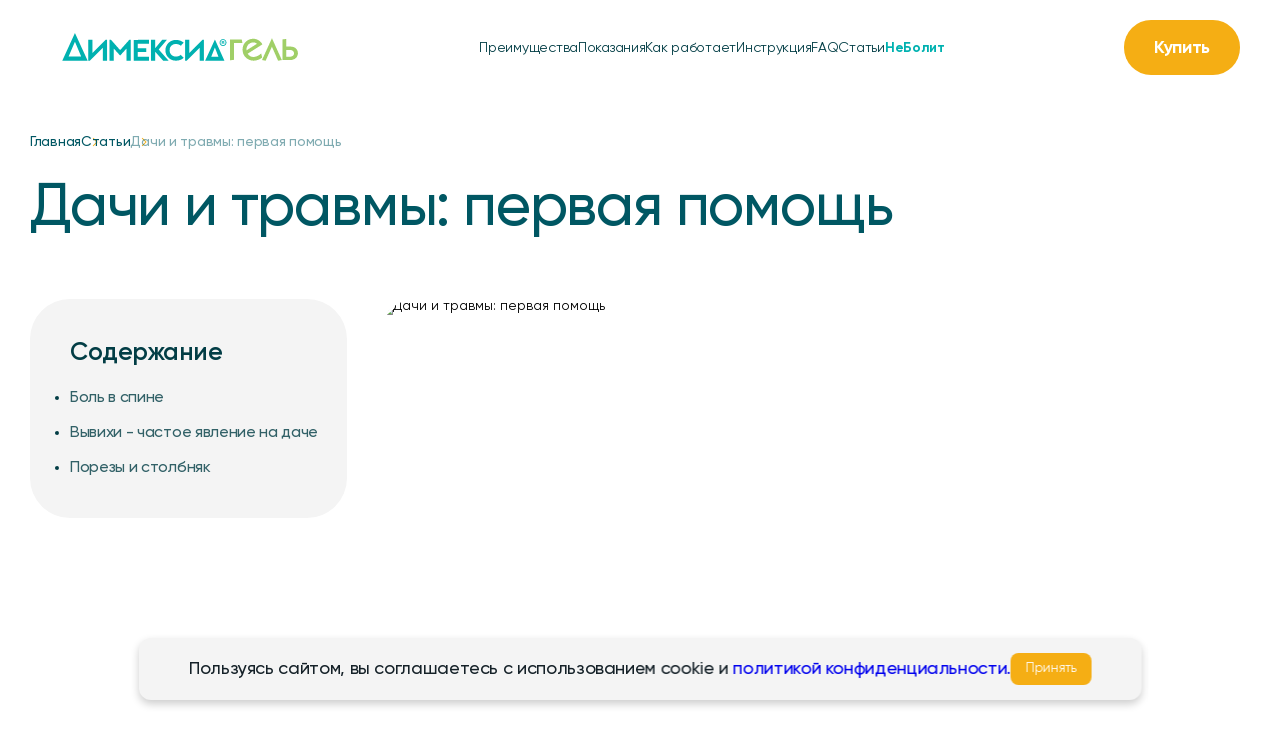

--- FILE ---
content_type: text/html; charset=UTF-8
request_url: https://dimexid.ru/articles/dachi-i-travmy-pervaya-pomoshch-/
body_size: 16676
content:
<!DOCTYPE html>
<html xmlns="http://www.w3.org/1999/xhtml" xml:lang="ru" lang="ru">
<head>
   <title>Что должно быть в дачной аптечке для первой помощи при боли и травмах - гель Димексид</title>
   <meta name="description" content="Первая помощь при травмах на дачном участке: боль, порезы, вывихи. В состав аптечки на даче обязательно должен входить гель Димексид." />
   <meta http-equiv="X-UA-Compatible" content="IE=edge" />
   <meta name="viewport" content="user-scalable=no, initial-scale=1.0, maximum-scale=1.0, width=device-width">
   <meta http-equiv="Content-Type" content="text/html; charset=UTF-8" />
         <link href="/local/templates/dimexid/css/libraries.min.css?175076413261392" type="text/css"  data-template-style="true"  rel="stylesheet" />
<link href="/local/templates/dimexid/css/style.css?1755767829152349" type="text/css"  data-template-style="true"  rel="stylesheet" />
<link href="/local/templates/dimexid/css/custom.css?1755182977744" type="text/css"  data-template-style="true"  rel="stylesheet" />
<link href="/local/templates/dimexid/styles.css?176701222985" type="text/css"  data-template-style="true"  rel="stylesheet" />
   <script>if(!window.BX)window.BX={};if(!window.BX.message)window.BX.message=function(mess){if(typeof mess==='object'){for(let i in mess) {BX.message[i]=mess[i];} return true;}};</script>
<script>(window.BX||top.BX).message({"JS_CORE_LOADING":"Загрузка...","JS_CORE_NO_DATA":"- Нет данных -","JS_CORE_WINDOW_CLOSE":"Закрыть","JS_CORE_WINDOW_EXPAND":"Развернуть","JS_CORE_WINDOW_NARROW":"Свернуть в окно","JS_CORE_WINDOW_SAVE":"Сохранить","JS_CORE_WINDOW_CANCEL":"Отменить","JS_CORE_WINDOW_CONTINUE":"Продолжить","JS_CORE_H":"ч","JS_CORE_M":"м","JS_CORE_S":"с","JSADM_AI_HIDE_EXTRA":"Скрыть лишние","JSADM_AI_ALL_NOTIF":"Показать все","JSADM_AUTH_REQ":"Требуется авторизация!","JS_CORE_WINDOW_AUTH":"Войти","JS_CORE_IMAGE_FULL":"Полный размер"});</script>

<script src="/bitrix/js/main/core/core.js?1730280729498062"></script>

<script>BX.Runtime.registerExtension({"name":"main.core","namespace":"BX","loaded":true});</script>
<script>BX.setJSList(["\/bitrix\/js\/main\/core\/core_ajax.js","\/bitrix\/js\/main\/core\/core_promise.js","\/bitrix\/js\/main\/polyfill\/promise\/js\/promise.js","\/bitrix\/js\/main\/loadext\/loadext.js","\/bitrix\/js\/main\/loadext\/extension.js","\/bitrix\/js\/main\/polyfill\/promise\/js\/promise.js","\/bitrix\/js\/main\/polyfill\/find\/js\/find.js","\/bitrix\/js\/main\/polyfill\/includes\/js\/includes.js","\/bitrix\/js\/main\/polyfill\/matches\/js\/matches.js","\/bitrix\/js\/ui\/polyfill\/closest\/js\/closest.js","\/bitrix\/js\/main\/polyfill\/fill\/main.polyfill.fill.js","\/bitrix\/js\/main\/polyfill\/find\/js\/find.js","\/bitrix\/js\/main\/polyfill\/matches\/js\/matches.js","\/bitrix\/js\/main\/polyfill\/core\/dist\/polyfill.bundle.js","\/bitrix\/js\/main\/core\/core.js","\/bitrix\/js\/main\/polyfill\/intersectionobserver\/js\/intersectionobserver.js","\/bitrix\/js\/main\/lazyload\/dist\/lazyload.bundle.js","\/bitrix\/js\/main\/polyfill\/core\/dist\/polyfill.bundle.js","\/bitrix\/js\/main\/parambag\/dist\/parambag.bundle.js"]);
</script>
<script>BX.Runtime.registerExtension({"name":"pull.protobuf","namespace":"BX","loaded":true});</script>
<script>BX.Runtime.registerExtension({"name":"rest.client","namespace":"window","loaded":true});</script>
<script>(window.BX||top.BX).message({"pull_server_enabled":"N","pull_config_timestamp":0,"pull_guest_mode":"N","pull_guest_user_id":0});(window.BX||top.BX).message({"PULL_OLD_REVISION":"Для продолжения корректной работы с сайтом необходимо перезагрузить страницу."});</script>
<script>BX.Runtime.registerExtension({"name":"pull.client","namespace":"BX","loaded":true});</script>
<script>BX.Runtime.registerExtension({"name":"pull","namespace":"window","loaded":true});</script>
<script>(window.BX||top.BX).message({"LANGUAGE_ID":"ru","FORMAT_DATE":"DD.MM.YYYY","FORMAT_DATETIME":"DD.MM.YYYY HH:MI:SS","COOKIE_PREFIX":"BITRIX_SM_SITE","SERVER_TZ_OFFSET":"10800","UTF_MODE":"Y","SITE_ID":"d2","SITE_DIR":"\/","USER_ID":"","SERVER_TIME":1768724169,"USER_TZ_OFFSET":0,"USER_TZ_AUTO":"Y","bitrix_sessid":"2fa20f9788bc1aed72910a5870a3ea5b"});</script>


<script src="/bitrix/js/pull/protobuf/protobuf.js?1596709801274055"></script>
<script src="/bitrix/js/pull/protobuf/model.js?159670980170928"></script>
<script src="/bitrix/js/rest/client/rest.client.js?160261757817414"></script>
<script src="/bitrix/js/pull/client/pull.client.js?173028031783600"></script>
<script>
					(function () {
						"use strict";

						var counter = function ()
						{
							var cookie = (function (name) {
								var parts = ("; " + document.cookie).split("; " + name + "=");
								if (parts.length == 2) {
									try {return JSON.parse(decodeURIComponent(parts.pop().split(";").shift()));}
									catch (e) {}
								}
							})("BITRIX_CONVERSION_CONTEXT_d2");

							if (cookie && cookie.EXPIRE >= BX.message("SERVER_TIME"))
								return;

							var request = new XMLHttpRequest();
							request.open("POST", "/bitrix/tools/conversion/ajax_counter.php", true);
							request.setRequestHeader("Content-type", "application/x-www-form-urlencoded");
							request.send(
								"SITE_ID="+encodeURIComponent("d2")+
								"&sessid="+encodeURIComponent(BX.bitrix_sessid())+
								"&HTTP_REFERER="+encodeURIComponent(document.referrer)
							);
						};

						if (window.frameRequestStart === true)
							BX.addCustomEvent("onFrameDataReceived", counter);
						else
							BX.ready(counter);
					})();
				</script>

<script src="/local/templates/dimexid/js/libraries.min.js?1750764132317603"></script>
<script src="/local/templates/dimexid/js/app.js?175076413210135"></script>
<script>var _ba = _ba || []; _ba.push(["aid", "12903d8fa1176dc8bb4afac6a5795e62"]); _ba.push(["host", "dimexid.ru"]); (function() {var ba = document.createElement("script"); ba.type = "text/javascript"; ba.async = true;ba.src = (document.location.protocol == "https:" ? "https://" : "http://") + "bitrix.info/ba.js";var s = document.getElementsByTagName("script")[0];s.parentNode.insertBefore(ba, s);})();</script>



	
   <link rel="shortcut icon" type="image/x-icon" href="/favicon.ico" /> 
<!-- Top.Mail.Ru counter -->
<script type="text/javascript">
var _tmr = window._tmr || (window._tmr = []);
_tmr.push({id: "3425230", type: "pageView", start: (new Date()).getTime()});
(function (d, w, id) {
  if (d.getElementById(id)) return;
  var ts = d.createElement("script"); ts.type = "text/javascript"; ts.async = true; ts.id = id;
  ts.src = "https://top-fwz1.mail.ru/js/code.js";
  var f = function () {var s = d.getElementsByTagName("script")[0]; s.parentNode.insertBefore(ts, s);};
  if (w.opera == "[object Opera]") { d.addEventListener("DOMContentLoaded", f, false); } else { f(); }
})(document, window, "tmr-code");
</script>
<noscript><div><img src="https://top-fwz1.mail.ru/counter?id=3425230;js=na" style="position:absolute;left:-9999px;" alt="Top.Mail.Ru" /></div></noscript>
<!-- /Top.Mail.Ru counter -->

   <!-- Yandex.Metrika counter -->
<script type="text/javascript">
    (function(m,e,t,r,i,k,a){
        m[i]=m[i]||function(){(m[i].a=m[i].a||[]).push(arguments)};
        m[i].l=1*new Date();
        for (var j = 0; j < document.scripts.length; j++) {if (document.scripts[j].src === r) { return; }}
        k=e.createElement(t),a=e.getElementsByTagName(t)[0],k.async=1,k.src=r,a.parentNode.insertBefore(k,a)
    })(window, document,'script','https://mc.yandex.ru/metrika/tag.js', 'ym');

    ym(48965759, 'init', {webvisor:true, clickmap:true, ecommerce:"dataLayer", accurateTrackBounce:true, trackLinks:true});
</script>
<noscript><div><img src="https://mc.yandex.ru/watch/48965759" style="position:absolute; left:-9999px;" alt="" /></div></noscript>
<!-- /Yandex.Metrika counter -->
   
<!-- Top.Mail.Ru counter -->
<script type="text/javascript">
var _tmr = window._tmr || (window._tmr = []);
_tmr.push({id: "3541140", type: "pageView", start: (new Date()).getTime()});
(function (d, w, id) {
  if (d.getElementById(id)) return;
  var ts = d.createElement("script"); ts.type = "text/javascript"; ts.async = true; ts.id = id;
  ts.src = "https://top-fwz1.mail.ru/js/code.js";
  var f = function () {var s = d.getElementsByTagName("script")[0]; s.parentNode.insertBefore(ts, s);};
  if (w.opera == "[object Opera]") { d.addEventListener("DOMContentLoaded", f, false); } else { f(); }
})(document, window, "tmr-code");
</script>
<noscript><div><img src="https://top-fwz1.mail.ru/counter?id=3541140;js=na" style="position:absolute;left:-9999px;" alt="Top.Mail.Ru" /></div></noscript>
<!-- /Top.Mail.Ru counter -->


</head>
<body itemscope="" itemtype="http://schema.org/WebPage">
   <div id="cookie-banner" class="cookie-banner">
    <div class="container">
        <div class="cookie-content about-card-1__text">
            <p>
                Пользуясь сайтом, вы соглашаетесь с&nbsp;использованием cookie и <a href="/policy/"
                    target="_blank">политикой конфиденциальности.</a>
            </p>
            <button id="accept-cookies" class="cookie-btn">Принять</button>
        </div>
    </div>
</div>


<style>
    .cookie-banner {
        position: fixed;
        bottom: 20px;
        left: 50%;
        transform: translateX(-50%);
        background: #f4f4f4;
        color: #fff;
        padding: 15px 20px;
        border-radius: 12px;
        box-shadow: 0 4px 8px rgba(0, 0, 0, 0.2);
        display: none;
        z-index: 1000;
        font-family: Arial, sans-serif;
        max-width: max-content;
        width: 100%;
        align-items: center;
        gap: 10px;
        font-size: 18px;
        font-weight: 500;
        line-height: 133.333%;
        letter-spacing: -0.36px;
        font-family: Gilroy;
    }

    .cookie-content {
        display: flex;
        align-items: center;
        justify-content: space-between;
        flex-wrap: wrap;
        gap: 10px;
        color: #152128;

        a {
            color: #2ea39e;
        }

        a:hover {
            opacity: 0.9;
            text-decoration: underline;
        }
    }

    .cookie-btn {
        color: #fff;
        border: none;
        padding: 8px 15px;
        border-radius: 8px;
        transition: all 0.3s ease-in-out;
        cursor: pointer;
        background: #f5ae14;
    }

    .cookie-btn:hover {
        opacity: 0.9;
        transition: all 0.3s ease-in-out;
        background: #2ea39e;
    }
</style>


<script>
    document.addEventListener('DOMContentLoaded', function () {
        const cookieBanner = document.getElementById('cookie-banner');
        const acceptCookies = document.getElementById('accept-cookies');

        // Проверяем, было ли уже принято соглашение в текущей сессии
        if (!sessionStorage.getItem('cookieAccepted')) {
            cookieBanner.style.display = 'block';
        }

        // При нажатии на кнопку скрываем баннер и запоминаем в sessionStorage
        acceptCookies.addEventListener('click', function () {
            cookieBanner.style.display = 'none';
            sessionStorage.setItem('cookieAccepted', 'true');
        });
    });

</script><div id="panel"></div>
   <div class="wrapper">
      <div class="header	  "	
      itemscope itemtype="https://schema.org/WPHeader">
         <div class="container flex-box justify-space-between align-items-center">
                                                         <a href="/" class="header__logo">
   <img src="/local/templates/dimexid/img/logo.svg" alt="Димексид гель">
</a>
                        
<nav class="header__menu" itemscope itemtype="https://schema.org/SiteNavigationElement">
	<ul class="flex-box align-items-center">
														<li itemprop="name">
				<a href="#suitable" itemprop="url">
					Преимущества				</a>
			</li>
														<li itemprop="name">
				<a href="#indications" itemprop="url">
					Показания				</a>
			</li>
														<li itemprop="name">
				<a href="#how-works" itemprop="url">
					Как работает				</a>
			</li>
														<li itemprop="name">
				<a href="#manual" itemprop="url">
					Инструкция				</a>
			</li>
														<li itemprop="name">
				<a href="#faq" itemprop="url">
					FAQ				</a>
			</li>
														<li itemprop="name">
				<a href="/articles/" target='_blank' itemprop="url">
					Статьи				</a>
			</li>
														<li itemprop="name"class="bold">
				<a href="https://nebolit.dimexid.ru/" target='_blank' itemprop="url">
					НеБолит				</a>
			</li>
			</ul>
</nav>
            <div class="header__right flex-box align-items-center">
                                 <a href="/where-buy/" class="header__btn button">Купить</a>                              <a href="#" class="header__burger">
                  <span></span>
                  <span></span>
               </a>
            </div>
         </div>
         <nav class="header__mobile" itemscope itemtype="https://schema.org/SiteNavigationElement">
            
	<ul>
														<li itemprop="name">
				<a href="#suitable" itemprop="url">
					Преимущества				</a>
			</li>
														<li itemprop="name">
				<a href="#indications" itemprop="url">
					Показания				</a>
			</li>
														<li itemprop="name">
				<a href="#how-works" itemprop="url">
					Как работает				</a>
			</li>
														<li itemprop="name">
				<a href="#manual" itemprop="url">
					Инструкция				</a>
			</li>
														<li itemprop="name">
				<a href="#faq" itemprop="url">
					FAQ				</a>
			</li>
														<li itemprop="name">
				<a href="/articles/" target='_blank' itemprop="url">
					Статьи				</a>
			</li>
														<li itemprop="name"class="bold">
				<a href="https://nebolit.dimexid.ru/" target='_blank' itemprop="url">
					НеБолит				</a>
			</li>
			</ul>
                     </nav>
      </div>
      <main class="page">
               <section class="index-row">
            <div class="container">
               <div class="breadcrumbs">
                  <div class="breadcrumbs__row" itemscope itemtype="https://schema.org/BreadcrumbList"><div class="breadcrumbs__item" itemprop="itemListElement" itemscope itemtype="https://schema.org/ListItem" id="bx_breadcrumb_0">
				<a itemprop="item" href="/" title="Главная">
					<span itemprop="name">Главная</span>
				</a>
                <meta itemprop="position" content="1" />
			</div><div class="breadcrumbs__item" itemprop="itemListElement" itemscope itemtype="https://schema.org/ListItem" id="bx_breadcrumb_1">
				<a itemprop="item" href="/articles/" title="Статьи">
					<span itemprop="name">Статьи</span>
				</a>
                <meta itemprop="position" content="2" />
			</div>
			<div class="breadcrumbs__item" itemprop="itemListElement" itemscope="" itemtype="https://schema.org/ListItem">
				<span itemprop="name">Дачи и травмы: первая помощь</span>
                <meta itemprop="position" content="3" />
			</div></div>                  <div class="breadcrumbs__info">
                     <h1 itemprop="headline">Дачи и травмы: первая помощь</h1>
                  </div>
               </div>
            </div>
         </section>
         
<section class="index-row margin-bottom-row">
	<div class="container">
		<div class="articles-detail">
			<div class="articles-detail__left" data-aos="fade-right" data-aos-delay="220"
				data-aos-easing="ease-out" data-aos-duration="500">
				<div class="articles-detail__content">
					<p>Содержание</p>
					<ul>
																					<li>
									<a href="#1">Боль в спине</a>
								</li>
															<li>
									<a href="#2">Вывихи - частое явление на даче</a>
								</li>
															<li>
									<a href="#3">Порезы и столбняк</a>
								</li>
																		</ul>
				</div>
			</div>
			<div class="articles-detail__right" itemscope itemtype="http://schema.org/Article"
				data-aos="fade-left" data-aos-delay="220" data-aos-easing="ease-out" data-aos-duration="500">
				<meta itemprop="headline"
					content="Дачи и травмы: первая помощь">
				<div class="articles-detail__top">
					<div class="articles-detail__row">
						<div class="articles-detail__info">
														<div class="articles-detail__bottom">
								<div class="articles-detail__date">
									<div class="articles-detail__icon">
										<svg xmlns="http://www.w3.org/2000/svg" width="24" height="24"
											viewBox="0 0 24 24" fill="none">
											<path fill-rule="evenodd" clip-rule="evenodd"
												d="M18.1395 12.2791C21.3745 12.2791 24 14.9046 24 18.1395C24 21.3745 21.3745 24 18.1395 24C14.9046 24 12.2791 21.3745 12.2791 18.1395C12.2791 14.9046 14.9046 12.2791 18.1395 12.2791ZM18.1395 13.9535C15.8288 13.9535 13.9535 15.8288 13.9535 18.1395C13.9535 20.4502 15.8288 22.3256 18.1395 22.3256C20.4502 22.3256 22.3256 20.4502 22.3256 18.1395C22.3256 15.8288 20.4502 13.9535 18.1395 13.9535Z"
												fill="white" />
											<path fill-rule="evenodd" clip-rule="evenodd"
												d="M16.7442 16.4651C16.7442 16.003 17.1193 15.6279 17.5814 15.6279C18.0435 15.6279 18.4186 16.003 18.4186 16.4651V17.8605H19.2558C19.718 17.8605 20.093 18.2355 20.093 18.6977C20.093 19.1598 19.718 19.5349 19.2558 19.5349H17.5814C17.1193 19.5349 16.7442 19.1598 16.7442 18.6977V16.4651Z"
												fill="white" />
											<path fill-rule="evenodd" clip-rule="evenodd"
												d="M24 12C24 12.4621 23.6249 12.8372 23.1628 12.8372C22.7006 12.8372 22.3256 12.4621 22.3256 12V6.4186C22.3256 5.03107 21.2015 3.90698 19.814 3.90698H4.18605C2.79851 3.90698 1.67442 5.03107 1.67442 6.4186V19.814C1.67442 21.2015 2.79851 22.3256 4.18605 22.3256H12C12.4621 22.3256 12.8372 22.7007 12.8372 23.1628C12.8372 23.6249 12.4621 24 12 24H4.18605C1.87423 24 0 22.1258 0 19.814V6.4186C0 4.10679 1.87423 2.23256 4.18605 2.23256H19.814C22.1258 2.23256 24 4.10679 24 6.4186V12Z"
												fill="white" />
											<path fill-rule="evenodd" clip-rule="evenodd"
												d="M12.8372 3.06977C12.8372 3.53191 12.4621 3.90698 12 3.90698C11.5379 3.90698 11.1628 3.53191 11.1628 3.06977V0.837209C11.1628 0.37507 11.5379 0 12 0C12.4621 0 12.8372 0.37507 12.8372 0.837209V3.06977Z"
												fill="white" />
											<path fill-rule="evenodd" clip-rule="evenodd"
												d="M18.9767 3.06977C18.9767 3.53191 18.6017 3.90698 18.1395 3.90698C17.6774 3.90698 17.3023 3.53191 17.3023 3.06977V0.837209C17.3023 0.37507 17.6774 0 18.1395 0C18.6017 0 18.9767 0.37507 18.9767 0.837209V3.06977Z"
												fill="white" />
											<path fill-rule="evenodd" clip-rule="evenodd"
												d="M6.69767 3.06977C6.69767 3.53191 6.3226 3.90698 5.86047 3.90698C5.39833 3.90698 5.02326 3.53191 5.02326 3.06977V0.837209C5.02326 0.37507 5.39833 0 5.86047 0C6.3226 0 6.69767 0.37507 6.69767 0.837209V3.06977Z"
												fill="white" />
											<path
												d="M5.30233 9.2093C5.91883 9.2093 6.4186 8.70953 6.4186 8.09302C6.4186 7.47652 5.91883 6.97674 5.30233 6.97674C4.68582 6.97674 4.18605 7.47652 4.18605 8.09302C4.18605 8.70953 4.68582 9.2093 5.30233 9.2093Z"
												fill="white" />
											<path
												d="M9.76744 9.2093C10.3839 9.2093 10.8837 8.70953 10.8837 8.09302C10.8837 7.47652 10.3839 6.97674 9.76744 6.97674C9.15094 6.97674 8.65116 7.47652 8.65116 8.09302C8.65116 8.70953 9.15094 9.2093 9.76744 9.2093Z"
												fill="white" />
											<path
												d="M14.2326 9.2093C14.8491 9.2093 15.3488 8.70953 15.3488 8.09302C15.3488 7.47652 14.8491 6.97674 14.2326 6.97674C13.6161 6.97674 13.1163 7.47652 13.1163 8.09302C13.1163 8.70953 13.6161 9.2093 14.2326 9.2093Z"
												fill="white" />
											<path
												d="M18.6977 9.2093C19.3142 9.2093 19.814 8.70953 19.814 8.09302C19.814 7.47652 19.3142 6.97674 18.6977 6.97674C18.0812 6.97674 17.5814 7.47652 17.5814 8.09302C17.5814 8.70953 18.0812 9.2093 18.6977 9.2093Z"
												fill="white" />
											<path
												d="M5.30233 14.2326C5.91883 14.2326 6.4186 13.7328 6.4186 13.1163C6.4186 12.4998 5.91883 12 5.30233 12C4.68582 12 4.18605 12.4998 4.18605 13.1163C4.18605 13.7328 4.68582 14.2326 5.30233 14.2326Z"
												fill="white" />
											<path
												d="M9.76744 14.2326C10.3839 14.2326 10.8837 13.7328 10.8837 13.1163C10.8837 12.4998 10.3839 12 9.76744 12C9.15094 12 8.65116 12.4998 8.65116 13.1163C8.65116 13.7328 9.15094 14.2326 9.76744 14.2326Z"
												fill="white" />
											<path
												d="M5.30233 19.2558C5.91883 19.2558 6.4186 18.756 6.4186 18.1395C6.4186 17.523 5.91883 17.0233 5.30233 17.0233C4.68582 17.0233 4.18605 17.523 4.18605 18.1395C4.18605 18.756 4.68582 19.2558 5.30233 19.2558Z"
												fill="white" />
											<path
												d="M9.76744 19.2558C10.3839 19.2558 10.8837 18.756 10.8837 18.1395C10.8837 17.523 10.3839 17.0233 9.76744 17.0233C9.15094 17.0233 8.65116 17.523 8.65116 18.1395C8.65116 18.756 9.15094 19.2558 9.76744 19.2558Z"
												fill="white" />
										</svg>
									</div>
																		<p itemprop="datePublished" content="2024-05-07 ">07 мая 2024</p>
								</div>
																	<div class="articles-detail__time">
										<div class="articles-detail__icon">
											<svg xmlns="http://www.w3.org/2000/svg" width="18" height="24"
												viewBox="0 0 18 24" fill="none">
												<path
													d="M14.5807 24H3.41788C2.03369 24 0.90625 22.8726 0.90625 21.4884V18.5972C0.90625 16.0186 2.03369 13.6298 3.95369 12C2.02253 10.3702 0.90625 7.9814 0.90625 5.40279V2.51163C0.90625 1.12744 2.03369 0 3.41788 0H14.5807C15.9649 0 17.0923 1.12744 17.0923 2.51163V5.40279C17.0923 7.9814 15.9649 10.3702 14.0449 12C15.976 13.6298 17.0923 16.0186 17.0923 18.5972V21.4884C17.0923 22.8726 15.9649 24 14.5807 24ZM3.41788 1.67442C2.9602 1.67442 2.58067 2.05395 2.58067 2.51163V5.40279C2.58067 7.80279 3.78625 10.0019 5.81788 11.2967C6.06346 11.453 6.20858 11.7209 6.20858 12C6.20858 12.2791 6.06346 12.5581 5.81788 12.7033C3.78625 13.987 2.58067 16.186 2.58067 18.5972V21.4884C2.58067 21.946 2.9602 22.3256 3.41788 22.3256H14.5807C15.0383 22.3256 15.4179 21.946 15.4179 21.4884V18.5972C15.4179 16.1972 14.2123 13.987 12.1807 12.7033C11.9351 12.547 11.79 12.2791 11.79 12C11.79 11.7209 11.9351 11.4419 12.1807 11.2967C14.2123 10.013 15.4179 7.81395 15.4179 5.40279V2.51163C15.4179 2.05395 15.0383 1.67442 14.5807 1.67442H3.41788Z"
													fill="white" />
												<path
													d="M5.99648 21.466C5.03648 21.466 4.25509 20.6847 4.25509 19.7247V18.173C4.25509 16.4316 5.17043 14.7907 6.65509 13.8754L8.56392 12.7033C8.83183 12.5358 9.16671 12.5358 9.44578 12.7033L11.3546 13.8754C12.8393 14.7907 13.7546 16.4316 13.7546 18.173V19.7247C13.7546 20.6847 12.9732 21.466 12.0132 21.466H5.99648ZM8.99927 14.4L7.53695 15.3042C6.5323 15.9181 5.92951 17.0009 5.92951 18.173V19.7247L12.0021 19.7916L12.069 18.173C12.069 16.9898 11.4663 15.9181 10.4616 15.3042L8.99927 14.4Z"
													fill="white" />
											</svg>
										</div>
										<p>6 минут</p>
									</div>
															</div>
						</div>
						<div class="articles-detail__img">
															<img src="/upload/iblock/ebb/lhkxuhbfmc015qrx0rgg0m4cmfftsye2.jpg" itemprop="image" 
								alt="Дачи и травмы: первая помощь"
								title="Дачи и травмы: первая помощь">
													</div>
					</div>
				</div>
				<div class="content" itemprop="articleBody">
											<p>
	 В каждом календарном году, как только начинается дачный сезон&nbsp; – количество обращений к медикам по поводу полученных травм резко увеличивается. Дабы сделать отдых комфортным, следует предварительно подготовиться к предстоящим дачным делам и внимательно следовать элементарным мерам предосторожности.&nbsp;
</p>
<p>
	 Наличие чего обязательно в аптечке для дачи?
</p>
<p>
	 В аптечке обязаны присутствовать бинты и марлевые повязки, ватные тампоны или диски, пластыри и парочка эластичных бинтов, а также – жгут и ножнички.
</p>
<p>
	 Для дезинфекции порезов, царапин, а также проникающих травм, применяются антисептические средства на спиртовой основе и противовоспалительные гели. Нужным лекарством в аптечке будет Димексид гель. Его можно использовать как при повреждениях кожи (ранозаживляющее средство с антисептическим компонентом) так и при ушибах, вывихах, растяжениях, суставных болях. Димексид гель обладает противовоспалительным, противоотечным действием и хорошо обезболивает.
</p>
<p>
	 Если потребуется обработать ожоги, то стоит использовать продукты, не содержащие спирт и использовать стерильную тряпочку.
</p>
<p>
	 В каждой дачной аптечке непременно должны быть медикаменты для лечения хронических недугов. Необходимо иметь запас этих средств на случай неожиданных ситуаций. Это стоит учитывать не только пенсионерам и людям пожилого возраста, но и молодым людям с любыми хроническими заболеваниями.
</p>
<p>
	 Тем, у кого есть хронические проблемы со здоровьем – рекомендуется обзавестись браслетом-аптечкой, содержащим лекарства рядом с собой. Такой девайс станет верным помощником, и при желании его можно изготовить самостоятельно. При высоком артериальном давлении можно и не заметить, как станет плохо при прополке любимых грядок.
</p>
<p>
	 Перед выходом из дома в огород, не забудьте сообщить об этом близким или друзьям. С собой всегда необходимо иметь заряженный телефон для того, чтобы в экстренном случае незамедлительно вызвать помощь. Иногда крики могут быть неуслышанными.&nbsp;
</p>
<p>
	 На что следует обращать внимание при выполнении работ на дачном участке.
</p>
<ul class="normal-mb">
	<li>Не стоит садиться коленями на мокрую и прохладную почву, лучше использовать садовые подушки для коленей (для этого также подойдет простая пенка, которую можно приобрести в любом спортивном магазине). Застудить колени – дело опасное, а травмы в коленях несут продолжительный негативный эффект для здоровья.</li>
	<li>Избегайте резких наклонов. Тем, кто страдает головокружениями, рекомендуется садиться на стул. </li>
	<li>Прежде чем начать трудиться, рекомендуется сделать небольшую разминку. Стоит иметь привычку делать зарядку по утрам, а уж при спортивных и рабочих нагрузках – подавно. Пять минут разминки под приятную музыку никогда не будут лишними.</li>
</ul>
<h2 id="1">Боль в спине</h2>
<p>
	 Проблемы со спиной знакомы примерно 80% взрослых людей различных возрастных категорий. С болью в спине сталкивался каждый, даже те, у кого здоровая спина.
</p>
<p>
	 Легкое недомогание может быть сигналом о перенапряжении мышц или усугублении хронического заболевания, такого как остеохондроз. Лучшее средство в таких случаях – отдых и тепло.
</p>
<p>
	 Для облегчения острой боли подойдут теплые мази, спортивные бальзамы или же противовоспалительные гели. Димексид гель поможет справиться с острой болью в спине. Наносите его 2-3 в день, у него мощный обезболивающий и противовоспалительный эффект. Он не липкий, не жирный, легко впитывается и быстро воздействует на очаг боли.
</p>
<p>
	 Преждевременный прием болеутоляющих медикаментов не рекомендуется. Лучше прочувствовать боль, чтобы понять ее интенсивность.&nbsp;
</p>
<p>
	 Вполне возможно, что местное средство будет вполне достаточно и дискомфорт отступит. Все же, врачи предостерегают от использования противовоспалительных препаратов как профилактического средства, поскольку такое применение не будет эффективно. Даже если вы на даче, и все же воспользовались средствами для профилактики – затягивать с визитом к специалисту не стоит.
</p>
<p>
	 Не забывайте о рисках самолечения. Это особенно важно, если речь идет не о мелких порезах или ушибах, а о серьезных повреждениях, полученных в результате работы с инструментами или в ходе падений. Стоит знать, что падать опасно не только с высоты, но и на ровной поверхности.
</p>
<p>
	 Если боль сохраняется на протяжении 2-3 дней или возобновляется, то следует немедленно обратиться к травматологу. Если же имеются продолжительные боли без видимых механических повреждений, то рекомендуется визит к невропатологу.
</p>
<h2 id="2">Вывихи - частое&nbsp;явление на даче</h2>
<p>
	 Травмы связок часто встречаются при работе на садовом участке. Есть разные степени тяжести: простое растяжение и серьезные повреждения.&nbsp; Иногда то, что кажется легким растяжением, оказывается переломом. Синяки, отек и боль – обычные симптомы таких травм.
</p>
<p>
	 Однако, если раздается хруст во время травмы, это может указывать не на вывих, а на более серьезное повреждение, и следует немедленно обратиться за медицинской помощью.&nbsp;
</p>
<p>
	 Хождение на сломанной конечности может усугубить травму и опасно для жизни (болевой шок, заражение). Поэтому при сильной боли, например, в области лодыжки, необходимо позвать кого-либо из близких или соседей, чтобы они помогли получить первую медицинскую помощь и доставили вас в травмпункт.
</p>
<p>
	 При обычных ушибах и вывихах – потерпите немного, если боль утихает, но остается постоянной – можно нанести противовоспалительные гели. Димексид гель обладает противовоспалительным действием, уменьшает отек в месте травмы, имеет собственный обезболивающий эффект и усиливает обезболивающее действие НПВС-гелей при совместном их нанесении. Можно смешать 2 геля, тогда действующее обезболивающее вещество проникнет в ткани глубже, за счет свойства пенетрации Димексид геля. Наносить Димексид гель на место травмы нужно 2-3 раза в день. Чтобы облегчить боль и уменьшить отек, также следует приложить холод к пострадавшему месту. Затем зафиксируйте травмированную область доступными средствами, обеспечьте покой.
</p>
<p>
	 Плечевые вывихи составляют 45% всех случаев обращений в отделения неотложной помощи по поводу вывихов.
</p>
<p>
	 Хотя большинство вывихов не вызывает серьезных нарушений или долгосрочных проблем, в редких случаях возможно повреждение нервов и кровеносных сосудов около сустава. Только квалифицированный медицинский специалист может точно диагностировать травму и оценить ее сложность.&nbsp;
</p>
<h2 id="3">Порезы и столбняк</h2>
<p>
	 Травматологи рекомендуют быть осторожными с использованием йода и зеленки при обработке свежих ран. В первую очередь следует провести тщательное промывание раны водой, а еще лучше – хлоргексидином или перекисью водорода.
</p>
<p>
	 Что касается столбняка, то его возбудители в большом количестве содержатся в деревенской почве, где есть контакт с миром дикой природы. Риском заражения могут быть даже минимальные поверхностные повреждения кожи, такие как царапины.
</p>
<p>
	 По данным ВОЗ, для обеспечения защиты от столбняка на протяжении всей жизни, каждому человеку рекомендуется пройти курс вакцинации. Столбнячный анатоксин входит в состав некоторых прививок (АКДС, АДС), которые делают в детском и подростковом возрасте. Ревакцинация проводится каждые 10 лет.
</p>
<p>
	 Если же произошла глубокая рана, первая помощь включает в себя:
</p>
<ul class="normal-mb">
	<li>Остановку кровотечения с помощью давящей повязки.</li>
	<li>Наложение изолирующей, асептической повязки, чтобы предотвратить повторное проникновение инфекции в рану.<br>
 <br>
 </li>
</ul>
<p>
	 Дачный сезон зачастую приносит не только удовольствие от общения с природой, но и определенный риск получения травм. Чтобы минимизировать последствия несчастных случаев и быстрее возвращаться к активной жизни, важно помнить про основные правила оказания первой помощи, о которых мы рассказали в статье.<br>
 <br>
	 Меры предосторожности в зависимости от физических особенностей, спортивные зарядки перед началом работ, грамотное промывание ран, правильная техника извлечения инородного тела и способы остановки кровотечения – важные компоненты первой помощи при травмах.&nbsp;
</p>
<p>
	 Держите всегда в аптечке все необходимое: бинты, пластыри, противовоспалительный гель, антисептики. Желательно положить в карман набор пластырей и антисептик – ведь дачная одежда позволяет это сделать. И самое главное – не торопитесь и будьте аккуратны в своей работе.
</p>
<p>
	 Соблюдение этих мер предосторожности позволит не только избегать травм, но и обеспечит правильное лечение в случае их возникновения.
</p>
<div class="about">
	<div class="d-block d-md-none">
 <img src="/local/templates/dimexidmainpage2022v2/img/about-bg-mobile.png?v=2" class="img-fluid">
	</div>
	<div class="about__desc">
		<h2 class="about__desc-title">Преимущества гелевой формы</h2>
		<ul class="about__desc-list">
			<li>Полностью готовое средство не&nbsp;требует компрессов и&nbsp;повязок</li>
			<li>Гель проще наносится, не&nbsp;растекается и&nbsp;быстрее сохнет</li>
			<li>Не имеет резкого запаха</li>
		</ul>
	</div>
</div>														</div>
									<a href="/articles/bol-v-kolenyakh/" class="articles-detail__btn button next">
						<span>Следующая статья</span>
					</a>
							</div>
		</div>
	</div>
</section>


<div class="index-row margin-bottom-row">
	<div class="container">
		<div class="banner-joy" data-aos="fade-up" data-aos-delay="220" data-aos-easing="ease-out"
			data-aos-duration="500">
			<div class="banner-joy__left">
				<div class="banner-joy__title">
					Счастье без боли				</div>
				<div class="banner-joy__row">
					<div class="banner-joy__name">
						димексид гель					</div>
					<div class="banner-joy__text">
						Cовременная форма проверенного лекарственного средства с обезболивающим и противовоспалительным действием					</div>
				</div>
			</div>
			<div class="banner-joy__right">
				<div class="banner-joy__img">
					<img src="/upload/iblock/e0c/p7u6f81dscrdre07zspzhb5lfvk531ak.png"
					alt="Счастье без боли"
					title="Счастье без боли">
				</div>
				<div class="banner-joy__img mobile">
					<img src="/upload/iblock/1d2/hg423rkdy6ziamfz4kug8j95mkpyj0k0.png"
					alt="Счастье без боли"
					title="Счастье без боли">
				</div>
			</div>
			<a href="https://dimexid.ru/where-buy/" class="banner-joy__btn button">Купить</a>
			<div class="banner-joy__decor">
				<img src="/local/templates/dimexid/img/banner-joy/decor-1.png" alt="">
			</div>
		</div>
	</div>
</div>
<div class="index-row margin-bottom-row">
	<div class="container">
		<div class="title" data-aos="fade-up" data-aos-delay="220" data-aos-easing="ease-out" data-aos-duration="500">
			Другие статьи		</div>
		<div class="articles-slider" itemscope itemtype="https://schema.org/Blog" data-aos="fade-up" data-aos-delay="220" data-aos-easing="ease-out" data-aos-duration="700">
			<meta itemprop="description" content="Полезные статьи">
			<div class="articles-slider__content">
											<div class="articles-slider__slide">
					<div class="articles-slider__item" id="bx_3218110189_5934">
						<a href="http://dimexid.ru/articles/gololyed-kak-izbezhat-padeniy-i-chto-delat-esli-vy-uzhe-upali/" class="articles__item" itemprop="blogPost" itemscope
							itemtype="https://schema.org/BlogPosting">
							<div class="articles__img">
								<img src="/upload/iblock/5ab/1bgll3q4l9plaavfag7sxryv61nkykae.webp" itemprop="image"
								alt="Гололёд: как избежать падений и что делать, если вы уже упали"
								title="Гололёд: как избежать падений и что делать, если вы уже упали">
							</div>
							<div class="articles__body">
								<div class="articles__title" itemprop="name">
									Гололёд: как избежать падений и что делать, если вы уже упали								</div>
								
								<meta itemprop="url" content="https://dimexid.ru:443/articles/gololyed-kak-izbezhat-padeniy-i-chto-delat-esli-vy-uzhe-upali/">
																<div class="articles__date" >
																		6 минут								</div>
							</div>
						</a>
					</div>
				</div>
											<div class="articles-slider__slide">
					<div class="articles-slider__item" id="bx_3218110189_5933">
						<a href="http://dimexid.ru/articles/zimnie-gorki-bez-travm-chto-vazhno-znat-podrostkam-i-vzroslym/" class="articles__item" itemprop="blogPost" itemscope
							itemtype="https://schema.org/BlogPosting">
							<div class="articles__img">
								<img src="/upload/iblock/3c1/y2hsva0yqzj0smyyo936z2vqsnqf5a4b.webp" itemprop="image"
								alt="Зимние горки без травм: что важно знать подросткам и взрослым"
								title="Зимние горки без травм: что важно знать подросткам и взрослым">
							</div>
							<div class="articles__body">
								<div class="articles__title" itemprop="name">
									Зимние горки без травм: что важно знать подросткам и взрослым								</div>
								
								<meta itemprop="url" content="https://dimexid.ru:443/articles/zimnie-gorki-bez-travm-chto-vazhno-znat-podrostkam-i-vzroslym/">
																<div class="articles__date" >
																		6 минут								</div>
							</div>
						</a>
					</div>
				</div>
											<div class="articles-slider__slide">
					<div class="articles-slider__item" id="bx_3218110189_5932">
						<a href="http://dimexid.ru/articles/posttravmaticheskiy-sinovit-kogda-posle-ushiba-sustav-prodolzhaet-bolet-i-opukhat/" class="articles__item" itemprop="blogPost" itemscope
							itemtype="https://schema.org/BlogPosting">
							<div class="articles__img">
								<img src="/upload/iblock/144/079p2qskt19rjjlyjtp6qcdh9c369w4t.webp" itemprop="image"
								alt="Посттравматический синовит: когда после ушиба сустав продолжает болеть и опухать"
								title="Посттравматический синовит: когда после ушиба сустав продолжает болеть и опухать">
							</div>
							<div class="articles__body">
								<div class="articles__title" itemprop="name">
									Посттравматический синовит: когда после ушиба сустав продолжает болеть и опухать								</div>
								
								<meta itemprop="url" content="https://dimexid.ru:443/articles/posttravmaticheskiy-sinovit-kogda-posle-ushiba-sustav-prodolzhaet-bolet-i-opukhat/">
																<div class="articles__date" >
																		6 минут								</div>
							</div>
						</a>
					</div>
				</div>
											<div class="articles-slider__slide">
					<div class="articles-slider__item" id="bx_3218110189_5931">
						<a href="http://dimexid.ru/articles/kak-podgotovit-sustavy-k-zime-5-shagov-dlya-tekh-kto-boitsya-kholoda-i-skolzkikh-trotuarov/" class="articles__item" itemprop="blogPost" itemscope
							itemtype="https://schema.org/BlogPosting">
							<div class="articles__img">
								<img src="/upload/iblock/85f/is094w8j7bp2d1tx46z2dwq4z6zkcjo8.webp" itemprop="image"
								alt="Как подготовить суставы к зиме: 5 шагов для тех, кто боится холода и скользких тротуаров"
								title="Как подготовить суставы к зиме: 5 шагов для тех, кто боится холода и скользких тротуаров">
							</div>
							<div class="articles__body">
								<div class="articles__title" itemprop="name">
									Как подготовить суставы к зиме: 5 шагов для тех, кто боится холода и скользких тротуаров								</div>
								
								<meta itemprop="url" content="https://dimexid.ru:443/articles/kak-podgotovit-sustavy-k-zime-5-shagov-dlya-tekh-kto-boitsya-kholoda-i-skolzkikh-trotuarov/">
																<div class="articles__date" >
																		5 минут								</div>
							</div>
						</a>
					</div>
				</div>
											<div class="articles-slider__slide">
					<div class="articles-slider__item" id="bx_3218110189_5909">
						<a href="http://dimexid.ru/articles/rastyazhenie-svyazok-u-detey-chem-opasno-i-kak-pravilno-reagirovat-roditelyam/" class="articles__item" itemprop="blogPost" itemscope
							itemtype="https://schema.org/BlogPosting">
							<div class="articles__img">
								<img src="/upload/iblock/cd3/d3tb7tfkjexxhw4ecz3wo756it4dlidw.jpg" itemprop="image"
								alt="Растяжение связок у детей: чем опасно и как правильно реагировать родителям?"
								title="Растяжение связок у детей: чем опасно и как правильно реагировать родителям?">
							</div>
							<div class="articles__body">
								<div class="articles__title" itemprop="name">
									Растяжение связок у детей: чем опасно и как правильно реагировать родителям?								</div>
								
								<meta itemprop="url" content="https://dimexid.ru:443/articles/rastyazhenie-svyazok-u-detey-chem-opasno-i-kak-pravilno-reagirovat-roditelyam/">
																<div class="articles__date" >
																		5 минут								</div>
							</div>
						</a>
					</div>
				</div>
											<div class="articles-slider__slide">
					<div class="articles-slider__item" id="bx_3218110189_5908">
						<a href="http://dimexid.ru/articles/syrost-kholod-i-vospalenie-pochemu-osenyu-chashche-bolyat-koleni-i-kak-eto-ostanovit/" class="articles__item" itemprop="blogPost" itemscope
							itemtype="https://schema.org/BlogPosting">
							<div class="articles__img">
								<img src="/upload/iblock/6f6/7edmln07m3hiodyf0b9frmmvq83ppny9.jpg" itemprop="image"
								alt="Сырость, холод и воспаление: почему осенью чаще болят колени и как это остановить"
								title="Сырость, холод и воспаление: почему осенью чаще болят колени и как это остановить">
							</div>
							<div class="articles__body">
								<div class="articles__title" itemprop="name">
									Сырость, холод и воспаление: почему осенью чаще болят колени и как это остановить								</div>
								
								<meta itemprop="url" content="https://dimexid.ru:443/articles/syrost-kholod-i-vospalenie-pochemu-osenyu-chashche-bolyat-koleni-i-kak-eto-ostanovit/">
																<div class="articles__date" >
																		5 минут								</div>
							</div>
						</a>
					</div>
				</div>
											<div class="articles-slider__slide">
					<div class="articles-slider__item" id="bx_3218110189_5907">
						<a href="http://dimexid.ru/articles/osennyaya-khandra-i-bol-v-sustavakh-kak-pogoda-vliyaet-na-samochuvstvie-i-chto-s-etim-delat/" class="articles__item" itemprop="blogPost" itemscope
							itemtype="https://schema.org/BlogPosting">
							<div class="articles__img">
								<img src="/upload/iblock/1a2/kwkepgxm8pt5ckv8ip6jut51hwuxkb58.jpg" itemprop="image"
								alt="Осенняя хандра и боль в суставах: как погода влияет на самочувствие и что с этим делать"
								title="Осенняя хандра и боль в суставах: как погода влияет на самочувствие и что с этим делать">
							</div>
							<div class="articles__body">
								<div class="articles__title" itemprop="name">
									Осенняя хандра и боль в суставах: как погода влияет на самочувствие и что с этим делать								</div>
								
								<meta itemprop="url" content="https://dimexid.ru:443/articles/osennyaya-khandra-i-bol-v-sustavakh-kak-pogoda-vliyaet-na-samochuvstvie-i-chto-s-etim-delat/">
																<div class="articles__date" >
																		5 минут								</div>
							</div>
						</a>
					</div>
				</div>
											<div class="articles-slider__slide">
					<div class="articles-slider__item" id="bx_3218110189_5906">
						<a href="http://dimexid.ru/articles/kakoy-vrach-lechit-sustavy/" class="articles__item" itemprop="blogPost" itemscope
							itemtype="https://schema.org/BlogPosting">
							<div class="articles__img">
								<img src="/upload/iblock/1c9/1b73mkz03pt5dpgmjkhakiwph0dgz690.png" itemprop="image"
								alt="Какой врач лечит суставы: от первых болей до комплексной терапии — к кому обращаться?"
								title="Какой врач лечит суставы: от первых болей до комплексной терапии — к кому обращаться?">
							</div>
							<div class="articles__body">
								<div class="articles__title" itemprop="name">
									Какой врач лечит суставы: от первых болей до комплексной терапии — к кому обращаться?								</div>
								
								<meta itemprop="url" content="https://dimexid.ru:443/articles/kakoy-vrach-lechit-sustavy/">
																<div class="articles__date" >
																		5 минут								</div>
							</div>
						</a>
					</div>
				</div>
											<div class="articles-slider__slide">
					<div class="articles-slider__item" id="bx_3218110189_5857">
						<a href="http://dimexid.ru/articles/monoartrit/" class="articles__item" itemprop="blogPost" itemscope
							itemtype="https://schema.org/BlogPosting">
							<div class="articles__img">
								<img src="/upload/iblock/b20/opk829hzonuwzdkiuldawppa736i0t7f.jpg" itemprop="image"
								alt="Моноартрит"
								title="Моноартрит">
							</div>
							<div class="articles__body">
								<div class="articles__title" itemprop="name">
									Моноартрит								</div>
								
								<meta itemprop="url" content="https://dimexid.ru:443/articles/monoartrit/">
																<div class="articles__date" >
																		5 минут								</div>
							</div>
						</a>
					</div>
				</div>
											<div class="articles-slider__slide">
					<div class="articles-slider__item" id="bx_3218110189_5856">
						<a href="http://dimexid.ru/articles/infektsionnyy-artrit2/" class="articles__item" itemprop="blogPost" itemscope
							itemtype="https://schema.org/BlogPosting">
							<div class="articles__img">
								<img src="/upload/iblock/4ec/shx5ikktcd10jocyr14a1c4qcnvz9all.png" itemprop="image"
								alt="Инфекционный артрит"
								title="Инфекционный артрит">
							</div>
							<div class="articles__body">
								<div class="articles__title" itemprop="name">
									Инфекционный артрит								</div>
								
								<meta itemprop="url" content="https://dimexid.ru:443/articles/infektsionnyy-artrit2/">
																<div class="articles__date" >
																		5 минут								</div>
							</div>
						</a>
					</div>
				</div>
											<div class="articles-slider__slide">
					<div class="articles-slider__item" id="bx_3218110189_5855">
						<a href="http://dimexid.ru/articles/svyazki-golenostopa/" class="articles__item" itemprop="blogPost" itemscope
							itemtype="https://schema.org/BlogPosting">
							<div class="articles__img">
								<img src="/upload/iblock/876/6asp3iuxjqvh024yj94h29kdwp8nwxhi.jpg" itemprop="image"
								alt="Разрыв связок"
								title="Разрыв связок">
							</div>
							<div class="articles__body">
								<div class="articles__title" itemprop="name">
									Разрыв связок								</div>
								
								<meta itemprop="url" content="https://dimexid.ru:443/articles/svyazki-golenostopa/">
																<div class="articles__date" >
																		5 минут								</div>
							</div>
						</a>
					</div>
				</div>
											<div class="articles-slider__slide">
					<div class="articles-slider__item" id="bx_3218110189_5854">
						<a href="http://dimexid.ru/articles/podostryy-artrit/" class="articles__item" itemprop="blogPost" itemscope
							itemtype="https://schema.org/BlogPosting">
							<div class="articles__img">
								<img src="/upload/iblock/009/nv6uddueev2otv4rzf9l6g7cgsotvdxv.png" itemprop="image"
								alt="Подострый артрит"
								title="Подострый артрит">
							</div>
							<div class="articles__body">
								<div class="articles__title" itemprop="name">
									Подострый артрит								</div>
								
								<meta itemprop="url" content="https://dimexid.ru:443/articles/podostryy-artrit/">
																<div class="articles__date" >
																		5 минут								</div>
							</div>
						</a>
					</div>
				</div>
											<div class="articles-slider__slide">
					<div class="articles-slider__item" id="bx_3218110189_5829">
						<a href="http://dimexid.ru/articles/pervaya-pomoshch-pri-travmakh-na-dache/" class="articles__item" itemprop="blogPost" itemscope
							itemtype="https://schema.org/BlogPosting">
							<div class="articles__img">
								<img src="/upload/iblock/094/r79pnm4rdk2tdx4xplghkc4pir6eqsen.jpg" itemprop="image"
								alt="Первая помощь при травмах на даче"
								title="Первая помощь при травмах на даче">
							</div>
							<div class="articles__body">
								<div class="articles__title" itemprop="name">
									Первая помощь при травмах на даче								</div>
								
								<meta itemprop="url" content="https://dimexid.ru:443/articles/pervaya-pomoshch-pri-travmakh-na-dache/">
																<div class="articles__date" >
																		5 Минут								</div>
							</div>
						</a>
					</div>
				</div>
											<div class="articles-slider__slide">
					<div class="articles-slider__item" id="bx_3218110189_5828">
						<a href="http://dimexid.ru/articles/kak-lechit-revmatoidnyy-artrit/" class="articles__item" itemprop="blogPost" itemscope
							itemtype="https://schema.org/BlogPosting">
							<div class="articles__img">
								<img src="/upload/iblock/785/vq0denb4xtyo3qrogqn0ltg50zyxb0c4.jpg" itemprop="image"
								alt="Как лечить ревматоидный артрит"
								title="Как лечить ревматоидный артрит">
							</div>
							<div class="articles__body">
								<div class="articles__title" itemprop="name">
									Как лечить ревматоидный артрит								</div>
								
								<meta itemprop="url" content="https://dimexid.ru:443/articles/kak-lechit-revmatoidnyy-artrit/">
																<div class="articles__date" >
																		7 Минут								</div>
							</div>
						</a>
					</div>
				</div>
											<div class="articles-slider__slide">
					<div class="articles-slider__item" id="bx_3218110189_5827">
						<a href="http://dimexid.ru/articles/lokalizovannaya-sklerodermiya-chto-eto-i-kak-lechit/" class="articles__item" itemprop="blogPost" itemscope
							itemtype="https://schema.org/BlogPosting">
							<div class="articles__img">
								<img src="/upload/iblock/a55/ac5n48ekfuwupgnulnph4lt5hdeklxk1.jpg" itemprop="image"
								alt="Локализованная склеродермия — что это и как лечить"
								title="Локализованная склеродермия — что это и как лечить">
							</div>
							<div class="articles__body">
								<div class="articles__title" itemprop="name">
									Локализованная склеродермия — что это и как лечить								</div>
								
								<meta itemprop="url" content="https://dimexid.ru:443/articles/lokalizovannaya-sklerodermiya-chto-eto-i-kak-lechit/">
																<div class="articles__date" >
																		5 Минут								</div>
							</div>
						</a>
					</div>
				</div>
											<div class="articles-slider__slide">
					<div class="articles-slider__item" id="bx_3218110189_5826">
						<a href="http://dimexid.ru/articles/revmatoidnyy-artrit-lechenie-i-preparaty-novogo-pokoleniya/" class="articles__item" itemprop="blogPost" itemscope
							itemtype="https://schema.org/BlogPosting">
							<div class="articles__img">
								<img src="/upload/iblock/d59/2hu4zr5pzz7ci9l8lis9mpecxwq0av50.jpg" itemprop="image"
								alt="Ревматоидный артрит — лечение и препараты нового поколения"
								title="Ревматоидный артрит — лечение и препараты нового поколения">
							</div>
							<div class="articles__body">
								<div class="articles__title" itemprop="name">
									Ревматоидный артрит — лечение и препараты нового поколения								</div>
								
								<meta itemprop="url" content="https://dimexid.ru:443/articles/revmatoidnyy-artrit-lechenie-i-preparaty-novogo-pokoleniya/">
																<div class="articles__date" >
																		3 Минуты								</div>
							</div>
						</a>
					</div>
				</div>
											<div class="articles-slider__slide">
					<div class="articles-slider__item" id="bx_3218110189_5674">
						<a href="http://dimexid.ru/articles/kombinirovannoe-primenenie-dimeksid-gelya-s-drugimi-lekarstvennymi-sredstvami/" class="articles__item" itemprop="blogPost" itemscope
							itemtype="https://schema.org/BlogPosting">
							<div class="articles__img">
								<img src="/upload/iblock/042/048haat62n5rqmfdc3s0fl8exs4piowz.jpg" itemprop="image"
								alt="Комбинированное применение Димексид геля с другими лекарственными средствами"
								title="Комбинированное применение Димексид геля с другими лекарственными средствами">
							</div>
							<div class="articles__body">
								<div class="articles__title" itemprop="name">
									Комбинированное применение Димексид геля с другими лекарственными средствами								</div>
								
								<meta itemprop="url" content="https://dimexid.ru:443/articles/kombinirovannoe-primenenie-dimeksid-gelya-s-drugimi-lekarstvennymi-sredstvami/">
																<div class="articles__date" >
																		2 минуты								</div>
							</div>
						</a>
					</div>
				</div>
											<div class="articles-slider__slide">
					<div class="articles-slider__item" id="bx_3218110189_5825">
						<a href="http://dimexid.ru/articles/sostav-gelya-dimeksid-chto-izmenilos-v-novoy-formule/" class="articles__item" itemprop="blogPost" itemscope
							itemtype="https://schema.org/BlogPosting">
							<div class="articles__img">
								<img src="/upload/iblock/5eb/74xvbumzst05rp9kpjur62xpaw5tqzqk.jpg" itemprop="image"
								alt="Состав геля Димексид: что изменилось в новой формуле"
								title="Состав геля Димексид: что изменилось в новой формуле">
							</div>
							<div class="articles__body">
								<div class="articles__title" itemprop="name">
									Состав геля Димексид: что изменилось в новой формуле								</div>
								
								<meta itemprop="url" content="https://dimexid.ru:443/articles/sostav-gelya-dimeksid-chto-izmenilos-v-novoy-formule/">
																<div class="articles__date" >
																										</div>
							</div>
						</a>
					</div>
				</div>
											<div class="articles-slider__slide">
					<div class="articles-slider__item" id="bx_3218110189_5824">
						<a href="http://dimexid.ru/articles/prognoz-pri-sklerodermii-mozhno-li-zhit-polnotsenno/" class="articles__item" itemprop="blogPost" itemscope
							itemtype="https://schema.org/BlogPosting">
							<div class="articles__img">
								<img src="/upload/iblock/333/5ftwdijz0y03bz3329ck4893cay8kik8.jpg" itemprop="image"
								alt="Прогноз при склеродермии: можно ли жить полноценно?"
								title="Прогноз при склеродермии: можно ли жить полноценно?">
							</div>
							<div class="articles__body">
								<div class="articles__title" itemprop="name">
									Прогноз при склеродермии: можно ли жить полноценно?								</div>
								
								<meta itemprop="url" content="https://dimexid.ru:443/articles/prognoz-pri-sklerodermii-mozhno-li-zhit-polnotsenno/">
																<div class="articles__date" >
																										</div>
							</div>
						</a>
					</div>
				</div>
											<div class="articles-slider__slide">
					<div class="articles-slider__item" id="bx_3218110189_5823">
						<a href="http://dimexid.ru/articles/detskie-travmy-12-kak-izbezhat-i-lechit/" class="articles__item" itemprop="blogPost" itemscope
							itemtype="https://schema.org/BlogPosting">
							<div class="articles__img">
								<img src="/upload/iblock/2d7/pi3pu9gzvhcpdk1p6it6g35jw5b7abk0.jpeg" itemprop="image"
								alt="Детские травмы 12+: как избежать и лечить"
								title="Детские травмы 12+: как избежать и лечить">
							</div>
							<div class="articles__body">
								<div class="articles__title" itemprop="name">
									Детские травмы 12+: как избежать и лечить								</div>
								
								<meta itemprop="url" content="https://dimexid.ru:443/articles/detskie-travmy-12-kak-izbezhat-i-lechit/">
																<div class="articles__date" >
																										</div>
							</div>
						</a>
					</div>
				</div>
						</div>
			<a href="/articles/" class="articles-slider__btn button next">
				<span>Ко всем статьям</span>
			</a>
		</div>
	</div>
</div>

      </main>
<footer class="footer" itemscope itemtype="https://schema.org/WPFooter">
         <div class="container">
            <div class="footer-top flex-box justify-space-between">
               <div class="footer-top__left">
                                                            <a href="/" class="footer-top__logo">
   <img src="/local/templates/dimexid/img/logo.svg" alt="Димексид гель">
</a>                                    <p>
                     Гель для наружного применения 25%
Регистрационный номер ЛП-000501 от 23.03.2019                  </p>
               </div>
               <div class="footer-top__center">
                  <a href="https://farmamedspb.ru" class="footer-top__farm">
   <img src="/local/templates/dimexid/img/logo-farm.png" alt="Фармамед">
</a>                  <p>
                     © 2026, «Фармамед». Все права защищены                  </p>
                  <a href="/upload/Условия-использования-информации.pdf" target="_blank">Условия использования информации</a>                  <a href="/policy/">
    Политика конфиденциальности
</a>               </div>
               
 <nav class="footer-top__menu" itemscope itemtype="https://schema.org/SiteNavigationElement">
		<ul class="flex-box align-items-center flex-wrap">
														<li itemprop="name">
				<a href="#suitable" itemprop="url">
					Преимущества				</a>
			</li>
														<li itemprop="name">
				<a href="#indications" itemprop="url">
					Показания				</a>
			</li>
														<li itemprop="name">
				<a href="#how-works" itemprop="url">
					Как работает				</a>
			</li>
														<li itemprop="name">
				<a href="#manual" itemprop="url">
					Инструкция				</a>
			</li>
														<li itemprop="name">
				<a href="#faq" itemprop="url">
					FAQ				</a>
			</li>
														<li itemprop="name">
				<a href="/articles/" target='_blank' itemprop="url">
					Статьи				</a>
			</li>
			</ul>
</nav>
            </div>
            <div class="footer-center">
               <div class="footer-center__info">
                 Имеются противопоказания. Необходимо ознакомиться с инструкцией или проконсультироваться со специалистом.               </div>
               <a href="https://farmamedspb.ru/company/pharmacovigilance/" target="_blank" class="footer-center__link">
   Сообщить о нежелательной реакции на препарат
</a>            </div>
            <div class="footer-bottom">
               <a href="https://topman.dev/" target="_blank" class="footer-bottom__dev"
   alt="Разработка и продвижение - TOP MAN DIGITAL">
   <img src="https://topman.dev/img/tag_black.svg" alt="Разработка и продвижение - TOP MAN DIGITAL">
</a>            </div>
         </div>
      </footer>
   </div>
   </body>
</html>

--- FILE ---
content_type: text/css
request_url: https://dimexid.ru/local/templates/dimexid/css/libraries.min.css?175076413261392
body_size: 8822
content:
[data-aos][data-aos][data-aos-duration="50"],
body[data-aos-duration="50"] [data-aos] {
   transition-duration: 50ms
}

[data-aos][data-aos][data-aos-delay="50"],
body[data-aos-delay="50"] [data-aos] {
   transition-delay: 0s
}

[data-aos][data-aos][data-aos-delay="50"].aos-animate,
body[data-aos-delay="50"] [data-aos].aos-animate {
   transition-delay: 50ms
}

[data-aos][data-aos][data-aos-duration="100"],
body[data-aos-duration="100"] [data-aos] {
   transition-duration: .1s
}

[data-aos][data-aos][data-aos-delay="100"],
body[data-aos-delay="100"] [data-aos] {
   transition-delay: 0s
}

[data-aos][data-aos][data-aos-delay="100"].aos-animate,
body[data-aos-delay="100"] [data-aos].aos-animate {
   transition-delay: .1s
}

[data-aos][data-aos][data-aos-duration="150"],
body[data-aos-duration="150"] [data-aos] {
   transition-duration: .15s
}

[data-aos][data-aos][data-aos-delay="150"],
body[data-aos-delay="150"] [data-aos] {
   transition-delay: 0s
}

[data-aos][data-aos][data-aos-delay="150"].aos-animate,
body[data-aos-delay="150"] [data-aos].aos-animate {
   transition-delay: .15s
}

[data-aos][data-aos][data-aos-duration="200"],
body[data-aos-duration="200"] [data-aos] {
   transition-duration: .2s
}

[data-aos][data-aos][data-aos-delay="200"],
body[data-aos-delay="200"] [data-aos] {
   transition-delay: 0s
}

[data-aos][data-aos][data-aos-delay="200"].aos-animate,
body[data-aos-delay="200"] [data-aos].aos-animate {
   transition-delay: .2s
}

[data-aos][data-aos][data-aos-duration="250"],
body[data-aos-duration="250"] [data-aos] {
   transition-duration: .25s
}

[data-aos][data-aos][data-aos-delay="250"],
body[data-aos-delay="250"] [data-aos] {
   transition-delay: 0s
}

[data-aos][data-aos][data-aos-delay="250"].aos-animate,
body[data-aos-delay="250"] [data-aos].aos-animate {
   transition-delay: .25s
}

[data-aos][data-aos][data-aos-duration="300"],
body[data-aos-duration="300"] [data-aos] {
   transition-duration: .3s
}

[data-aos][data-aos][data-aos-delay="300"],
body[data-aos-delay="300"] [data-aos] {
   transition-delay: 0s
}

[data-aos][data-aos][data-aos-delay="300"].aos-animate,
body[data-aos-delay="300"] [data-aos].aos-animate {
   transition-delay: .3s
}

[data-aos][data-aos][data-aos-duration="350"],
body[data-aos-duration="350"] [data-aos] {
   transition-duration: .35s
}

[data-aos][data-aos][data-aos-delay="350"],
body[data-aos-delay="350"] [data-aos] {
   transition-delay: 0s
}

[data-aos][data-aos][data-aos-delay="350"].aos-animate,
body[data-aos-delay="350"] [data-aos].aos-animate {
   transition-delay: .35s
}

[data-aos][data-aos][data-aos-duration="400"],
body[data-aos-duration="400"] [data-aos] {
   transition-duration: .4s
}

[data-aos][data-aos][data-aos-delay="400"],
body[data-aos-delay="400"] [data-aos] {
   transition-delay: 0s
}

[data-aos][data-aos][data-aos-delay="400"].aos-animate,
body[data-aos-delay="400"] [data-aos].aos-animate {
   transition-delay: .4s
}

[data-aos][data-aos][data-aos-duration="450"],
body[data-aos-duration="450"] [data-aos] {
   transition-duration: .45s
}

[data-aos][data-aos][data-aos-delay="450"],
body[data-aos-delay="450"] [data-aos] {
   transition-delay: 0s
}

[data-aos][data-aos][data-aos-delay="450"].aos-animate,
body[data-aos-delay="450"] [data-aos].aos-animate {
   transition-delay: .45s
}

[data-aos][data-aos][data-aos-duration="500"],
body[data-aos-duration="500"] [data-aos] {
   transition-duration: .5s
}

[data-aos][data-aos][data-aos-delay="500"],
body[data-aos-delay="500"] [data-aos] {
   transition-delay: 0s
}

[data-aos][data-aos][data-aos-delay="500"].aos-animate,
body[data-aos-delay="500"] [data-aos].aos-animate {
   transition-delay: .5s
}

[data-aos][data-aos][data-aos-duration="550"],
body[data-aos-duration="550"] [data-aos] {
   transition-duration: .55s
}

[data-aos][data-aos][data-aos-delay="550"],
body[data-aos-delay="550"] [data-aos] {
   transition-delay: 0s
}

[data-aos][data-aos][data-aos-delay="550"].aos-animate,
body[data-aos-delay="550"] [data-aos].aos-animate {
   transition-delay: .55s
}

[data-aos][data-aos][data-aos-duration="600"],
body[data-aos-duration="600"] [data-aos] {
   transition-duration: .6s
}

[data-aos][data-aos][data-aos-delay="600"],
body[data-aos-delay="600"] [data-aos] {
   transition-delay: 0s
}

[data-aos][data-aos][data-aos-delay="600"].aos-animate,
body[data-aos-delay="600"] [data-aos].aos-animate {
   transition-delay: .6s
}

[data-aos][data-aos][data-aos-duration="650"],
body[data-aos-duration="650"] [data-aos] {
   transition-duration: .65s
}

[data-aos][data-aos][data-aos-delay="650"],
body[data-aos-delay="650"] [data-aos] {
   transition-delay: 0s
}

[data-aos][data-aos][data-aos-delay="650"].aos-animate,
body[data-aos-delay="650"] [data-aos].aos-animate {
   transition-delay: .65s
}

[data-aos][data-aos][data-aos-duration="700"],
body[data-aos-duration="700"] [data-aos] {
   transition-duration: .7s
}

[data-aos][data-aos][data-aos-delay="700"],
body[data-aos-delay="700"] [data-aos] {
   transition-delay: 0s
}

[data-aos][data-aos][data-aos-delay="700"].aos-animate,
body[data-aos-delay="700"] [data-aos].aos-animate {
   transition-delay: .7s
}

[data-aos][data-aos][data-aos-duration="750"],
body[data-aos-duration="750"] [data-aos] {
   transition-duration: .75s
}

[data-aos][data-aos][data-aos-delay="750"],
body[data-aos-delay="750"] [data-aos] {
   transition-delay: 0s
}

[data-aos][data-aos][data-aos-delay="750"].aos-animate,
body[data-aos-delay="750"] [data-aos].aos-animate {
   transition-delay: .75s
}

[data-aos][data-aos][data-aos-duration="800"],
body[data-aos-duration="800"] [data-aos] {
   transition-duration: .8s
}

[data-aos][data-aos][data-aos-delay="800"],
body[data-aos-delay="800"] [data-aos] {
   transition-delay: 0s
}

[data-aos][data-aos][data-aos-delay="800"].aos-animate,
body[data-aos-delay="800"] [data-aos].aos-animate {
   transition-delay: .8s
}

[data-aos][data-aos][data-aos-duration="850"],
body[data-aos-duration="850"] [data-aos] {
   transition-duration: .85s
}

[data-aos][data-aos][data-aos-delay="850"],
body[data-aos-delay="850"] [data-aos] {
   transition-delay: 0s
}

[data-aos][data-aos][data-aos-delay="850"].aos-animate,
body[data-aos-delay="850"] [data-aos].aos-animate {
   transition-delay: .85s
}

[data-aos][data-aos][data-aos-duration="900"],
body[data-aos-duration="900"] [data-aos] {
   transition-duration: .9s
}

[data-aos][data-aos][data-aos-delay="900"],
body[data-aos-delay="900"] [data-aos] {
   transition-delay: 0s
}

[data-aos][data-aos][data-aos-delay="900"].aos-animate,
body[data-aos-delay="900"] [data-aos].aos-animate {
   transition-delay: .9s
}

[data-aos][data-aos][data-aos-duration="950"],
body[data-aos-duration="950"] [data-aos] {
   transition-duration: .95s
}

[data-aos][data-aos][data-aos-delay="950"],
body[data-aos-delay="950"] [data-aos] {
   transition-delay: 0s
}

[data-aos][data-aos][data-aos-delay="950"].aos-animate,
body[data-aos-delay="950"] [data-aos].aos-animate {
   transition-delay: .95s
}

[data-aos][data-aos][data-aos-duration="1000"],
body[data-aos-duration="1000"] [data-aos] {
   transition-duration: 1s
}

[data-aos][data-aos][data-aos-delay="1000"],
body[data-aos-delay="1000"] [data-aos] {
   transition-delay: 0s
}

[data-aos][data-aos][data-aos-delay="1000"].aos-animate,
body[data-aos-delay="1000"] [data-aos].aos-animate {
   transition-delay: 1s
}

[data-aos][data-aos][data-aos-duration="1050"],
body[data-aos-duration="1050"] [data-aos] {
   transition-duration: 1.05s
}

[data-aos][data-aos][data-aos-delay="1050"],
body[data-aos-delay="1050"] [data-aos] {
   transition-delay: 0s
}

[data-aos][data-aos][data-aos-delay="1050"].aos-animate,
body[data-aos-delay="1050"] [data-aos].aos-animate {
   transition-delay: 1.05s
}

[data-aos][data-aos][data-aos-duration="1100"],
body[data-aos-duration="1100"] [data-aos] {
   transition-duration: 1.1s
}

[data-aos][data-aos][data-aos-delay="1100"],
body[data-aos-delay="1100"] [data-aos] {
   transition-delay: 0s
}

[data-aos][data-aos][data-aos-delay="1100"].aos-animate,
body[data-aos-delay="1100"] [data-aos].aos-animate {
   transition-delay: 1.1s
}

[data-aos][data-aos][data-aos-duration="1150"],
body[data-aos-duration="1150"] [data-aos] {
   transition-duration: 1.15s
}

[data-aos][data-aos][data-aos-delay="1150"],
body[data-aos-delay="1150"] [data-aos] {
   transition-delay: 0s
}

[data-aos][data-aos][data-aos-delay="1150"].aos-animate,
body[data-aos-delay="1150"] [data-aos].aos-animate {
   transition-delay: 1.15s
}

[data-aos][data-aos][data-aos-duration="1200"],
body[data-aos-duration="1200"] [data-aos] {
   transition-duration: 1.2s
}

[data-aos][data-aos][data-aos-delay="1200"],
body[data-aos-delay="1200"] [data-aos] {
   transition-delay: 0s
}

[data-aos][data-aos][data-aos-delay="1200"].aos-animate,
body[data-aos-delay="1200"] [data-aos].aos-animate {
   transition-delay: 1.2s
}

[data-aos][data-aos][data-aos-duration="1250"],
body[data-aos-duration="1250"] [data-aos] {
   transition-duration: 1.25s
}

[data-aos][data-aos][data-aos-delay="1250"],
body[data-aos-delay="1250"] [data-aos] {
   transition-delay: 0s
}

[data-aos][data-aos][data-aos-delay="1250"].aos-animate,
body[data-aos-delay="1250"] [data-aos].aos-animate {
   transition-delay: 1.25s
}

[data-aos][data-aos][data-aos-duration="1300"],
body[data-aos-duration="1300"] [data-aos] {
   transition-duration: 1.3s
}

[data-aos][data-aos][data-aos-delay="1300"],
body[data-aos-delay="1300"] [data-aos] {
   transition-delay: 0s
}

[data-aos][data-aos][data-aos-delay="1300"].aos-animate,
body[data-aos-delay="1300"] [data-aos].aos-animate {
   transition-delay: 1.3s
}

[data-aos][data-aos][data-aos-duration="1350"],
body[data-aos-duration="1350"] [data-aos] {
   transition-duration: 1.35s
}

[data-aos][data-aos][data-aos-delay="1350"],
body[data-aos-delay="1350"] [data-aos] {
   transition-delay: 0s
}

[data-aos][data-aos][data-aos-delay="1350"].aos-animate,
body[data-aos-delay="1350"] [data-aos].aos-animate {
   transition-delay: 1.35s
}

[data-aos][data-aos][data-aos-duration="1400"],
body[data-aos-duration="1400"] [data-aos] {
   transition-duration: 1.4s
}

[data-aos][data-aos][data-aos-delay="1400"],
body[data-aos-delay="1400"] [data-aos] {
   transition-delay: 0s
}

[data-aos][data-aos][data-aos-delay="1400"].aos-animate,
body[data-aos-delay="1400"] [data-aos].aos-animate {
   transition-delay: 1.4s
}

[data-aos][data-aos][data-aos-duration="1450"],
body[data-aos-duration="1450"] [data-aos] {
   transition-duration: 1.45s
}

[data-aos][data-aos][data-aos-delay="1450"],
body[data-aos-delay="1450"] [data-aos] {
   transition-delay: 0s
}

[data-aos][data-aos][data-aos-delay="1450"].aos-animate,
body[data-aos-delay="1450"] [data-aos].aos-animate {
   transition-delay: 1.45s
}

[data-aos][data-aos][data-aos-duration="1500"],
body[data-aos-duration="1500"] [data-aos] {
   transition-duration: 1.5s
}

[data-aos][data-aos][data-aos-delay="1500"],
body[data-aos-delay="1500"] [data-aos] {
   transition-delay: 0s
}

[data-aos][data-aos][data-aos-delay="1500"].aos-animate,
body[data-aos-delay="1500"] [data-aos].aos-animate {
   transition-delay: 1.5s
}

[data-aos][data-aos][data-aos-duration="1550"],
body[data-aos-duration="1550"] [data-aos] {
   transition-duration: 1.55s
}

[data-aos][data-aos][data-aos-delay="1550"],
body[data-aos-delay="1550"] [data-aos] {
   transition-delay: 0s
}

[data-aos][data-aos][data-aos-delay="1550"].aos-animate,
body[data-aos-delay="1550"] [data-aos].aos-animate {
   transition-delay: 1.55s
}

[data-aos][data-aos][data-aos-duration="1600"],
body[data-aos-duration="1600"] [data-aos] {
   transition-duration: 1.6s
}

[data-aos][data-aos][data-aos-delay="1600"],
body[data-aos-delay="1600"] [data-aos] {
   transition-delay: 0s
}

[data-aos][data-aos][data-aos-delay="1600"].aos-animate,
body[data-aos-delay="1600"] [data-aos].aos-animate {
   transition-delay: 1.6s
}

[data-aos][data-aos][data-aos-duration="1650"],
body[data-aos-duration="1650"] [data-aos] {
   transition-duration: 1.65s
}

[data-aos][data-aos][data-aos-delay="1650"],
body[data-aos-delay="1650"] [data-aos] {
   transition-delay: 0s
}

[data-aos][data-aos][data-aos-delay="1650"].aos-animate,
body[data-aos-delay="1650"] [data-aos].aos-animate {
   transition-delay: 1.65s
}

[data-aos][data-aos][data-aos-duration="1700"],
body[data-aos-duration="1700"] [data-aos] {
   transition-duration: 1.7s
}

[data-aos][data-aos][data-aos-delay="1700"],
body[data-aos-delay="1700"] [data-aos] {
   transition-delay: 0s
}

[data-aos][data-aos][data-aos-delay="1700"].aos-animate,
body[data-aos-delay="1700"] [data-aos].aos-animate {
   transition-delay: 1.7s
}

[data-aos][data-aos][data-aos-duration="1750"],
body[data-aos-duration="1750"] [data-aos] {
   transition-duration: 1.75s
}

[data-aos][data-aos][data-aos-delay="1750"],
body[data-aos-delay="1750"] [data-aos] {
   transition-delay: 0s
}

[data-aos][data-aos][data-aos-delay="1750"].aos-animate,
body[data-aos-delay="1750"] [data-aos].aos-animate {
   transition-delay: 1.75s
}

[data-aos][data-aos][data-aos-duration="1800"],
body[data-aos-duration="1800"] [data-aos] {
   transition-duration: 1.8s
}

[data-aos][data-aos][data-aos-delay="1800"],
body[data-aos-delay="1800"] [data-aos] {
   transition-delay: 0s
}

[data-aos][data-aos][data-aos-delay="1800"].aos-animate,
body[data-aos-delay="1800"] [data-aos].aos-animate {
   transition-delay: 1.8s
}

[data-aos][data-aos][data-aos-duration="1850"],
body[data-aos-duration="1850"] [data-aos] {
   transition-duration: 1.85s
}

[data-aos][data-aos][data-aos-delay="1850"],
body[data-aos-delay="1850"] [data-aos] {
   transition-delay: 0s
}

[data-aos][data-aos][data-aos-delay="1850"].aos-animate,
body[data-aos-delay="1850"] [data-aos].aos-animate {
   transition-delay: 1.85s
}

[data-aos][data-aos][data-aos-duration="1900"],
body[data-aos-duration="1900"] [data-aos] {
   transition-duration: 1.9s
}

[data-aos][data-aos][data-aos-delay="1900"],
body[data-aos-delay="1900"] [data-aos] {
   transition-delay: 0s
}

[data-aos][data-aos][data-aos-delay="1900"].aos-animate,
body[data-aos-delay="1900"] [data-aos].aos-animate {
   transition-delay: 1.9s
}

[data-aos][data-aos][data-aos-duration="1950"],
body[data-aos-duration="1950"] [data-aos] {
   transition-duration: 1.95s
}

[data-aos][data-aos][data-aos-delay="1950"],
body[data-aos-delay="1950"] [data-aos] {
   transition-delay: 0s
}

[data-aos][data-aos][data-aos-delay="1950"].aos-animate,
body[data-aos-delay="1950"] [data-aos].aos-animate {
   transition-delay: 1.95s
}

[data-aos][data-aos][data-aos-duration="2000"],
body[data-aos-duration="2000"] [data-aos] {
   transition-duration: 2s
}

[data-aos][data-aos][data-aos-delay="2000"],
body[data-aos-delay="2000"] [data-aos] {
   transition-delay: 0s
}

[data-aos][data-aos][data-aos-delay="2000"].aos-animate,
body[data-aos-delay="2000"] [data-aos].aos-animate {
   transition-delay: 2s
}

[data-aos][data-aos][data-aos-duration="2050"],
body[data-aos-duration="2050"] [data-aos] {
   transition-duration: 2.05s
}

[data-aos][data-aos][data-aos-delay="2050"],
body[data-aos-delay="2050"] [data-aos] {
   transition-delay: 0s
}

[data-aos][data-aos][data-aos-delay="2050"].aos-animate,
body[data-aos-delay="2050"] [data-aos].aos-animate {
   transition-delay: 2.05s
}

[data-aos][data-aos][data-aos-duration="2100"],
body[data-aos-duration="2100"] [data-aos] {
   transition-duration: 2.1s
}

[data-aos][data-aos][data-aos-delay="2100"],
body[data-aos-delay="2100"] [data-aos] {
   transition-delay: 0s
}

[data-aos][data-aos][data-aos-delay="2100"].aos-animate,
body[data-aos-delay="2100"] [data-aos].aos-animate {
   transition-delay: 2.1s
}

[data-aos][data-aos][data-aos-duration="2150"],
body[data-aos-duration="2150"] [data-aos] {
   transition-duration: 2.15s
}

[data-aos][data-aos][data-aos-delay="2150"],
body[data-aos-delay="2150"] [data-aos] {
   transition-delay: 0s
}

[data-aos][data-aos][data-aos-delay="2150"].aos-animate,
body[data-aos-delay="2150"] [data-aos].aos-animate {
   transition-delay: 2.15s
}

[data-aos][data-aos][data-aos-duration="2200"],
body[data-aos-duration="2200"] [data-aos] {
   transition-duration: 2.2s
}

[data-aos][data-aos][data-aos-delay="2200"],
body[data-aos-delay="2200"] [data-aos] {
   transition-delay: 0s
}

[data-aos][data-aos][data-aos-delay="2200"].aos-animate,
body[data-aos-delay="2200"] [data-aos].aos-animate {
   transition-delay: 2.2s
}

[data-aos][data-aos][data-aos-duration="2250"],
body[data-aos-duration="2250"] [data-aos] {
   transition-duration: 2.25s
}

[data-aos][data-aos][data-aos-delay="2250"],
body[data-aos-delay="2250"] [data-aos] {
   transition-delay: 0s
}

[data-aos][data-aos][data-aos-delay="2250"].aos-animate,
body[data-aos-delay="2250"] [data-aos].aos-animate {
   transition-delay: 2.25s
}

[data-aos][data-aos][data-aos-duration="2300"],
body[data-aos-duration="2300"] [data-aos] {
   transition-duration: 2.3s
}

[data-aos][data-aos][data-aos-delay="2300"],
body[data-aos-delay="2300"] [data-aos] {
   transition-delay: 0s
}

[data-aos][data-aos][data-aos-delay="2300"].aos-animate,
body[data-aos-delay="2300"] [data-aos].aos-animate {
   transition-delay: 2.3s
}

[data-aos][data-aos][data-aos-duration="2350"],
body[data-aos-duration="2350"] [data-aos] {
   transition-duration: 2.35s
}

[data-aos][data-aos][data-aos-delay="2350"],
body[data-aos-delay="2350"] [data-aos] {
   transition-delay: 0s
}

[data-aos][data-aos][data-aos-delay="2350"].aos-animate,
body[data-aos-delay="2350"] [data-aos].aos-animate {
   transition-delay: 2.35s
}

[data-aos][data-aos][data-aos-duration="2400"],
body[data-aos-duration="2400"] [data-aos] {
   transition-duration: 2.4s
}

[data-aos][data-aos][data-aos-delay="2400"],
body[data-aos-delay="2400"] [data-aos] {
   transition-delay: 0s
}

[data-aos][data-aos][data-aos-delay="2400"].aos-animate,
body[data-aos-delay="2400"] [data-aos].aos-animate {
   transition-delay: 2.4s
}

[data-aos][data-aos][data-aos-duration="2450"],
body[data-aos-duration="2450"] [data-aos] {
   transition-duration: 2.45s
}

[data-aos][data-aos][data-aos-delay="2450"],
body[data-aos-delay="2450"] [data-aos] {
   transition-delay: 0s
}

[data-aos][data-aos][data-aos-delay="2450"].aos-animate,
body[data-aos-delay="2450"] [data-aos].aos-animate {
   transition-delay: 2.45s
}

[data-aos][data-aos][data-aos-duration="2500"],
body[data-aos-duration="2500"] [data-aos] {
   transition-duration: 2.5s
}

[data-aos][data-aos][data-aos-delay="2500"],
body[data-aos-delay="2500"] [data-aos] {
   transition-delay: 0s
}

[data-aos][data-aos][data-aos-delay="2500"].aos-animate,
body[data-aos-delay="2500"] [data-aos].aos-animate {
   transition-delay: 2.5s
}

[data-aos][data-aos][data-aos-duration="2550"],
body[data-aos-duration="2550"] [data-aos] {
   transition-duration: 2.55s
}

[data-aos][data-aos][data-aos-delay="2550"],
body[data-aos-delay="2550"] [data-aos] {
   transition-delay: 0s
}

[data-aos][data-aos][data-aos-delay="2550"].aos-animate,
body[data-aos-delay="2550"] [data-aos].aos-animate {
   transition-delay: 2.55s
}

[data-aos][data-aos][data-aos-duration="2600"],
body[data-aos-duration="2600"] [data-aos] {
   transition-duration: 2.6s
}

[data-aos][data-aos][data-aos-delay="2600"],
body[data-aos-delay="2600"] [data-aos] {
   transition-delay: 0s
}

[data-aos][data-aos][data-aos-delay="2600"].aos-animate,
body[data-aos-delay="2600"] [data-aos].aos-animate {
   transition-delay: 2.6s
}

[data-aos][data-aos][data-aos-duration="2650"],
body[data-aos-duration="2650"] [data-aos] {
   transition-duration: 2.65s
}

[data-aos][data-aos][data-aos-delay="2650"],
body[data-aos-delay="2650"] [data-aos] {
   transition-delay: 0s
}

[data-aos][data-aos][data-aos-delay="2650"].aos-animate,
body[data-aos-delay="2650"] [data-aos].aos-animate {
   transition-delay: 2.65s
}

[data-aos][data-aos][data-aos-duration="2700"],
body[data-aos-duration="2700"] [data-aos] {
   transition-duration: 2.7s
}

[data-aos][data-aos][data-aos-delay="2700"],
body[data-aos-delay="2700"] [data-aos] {
   transition-delay: 0s
}

[data-aos][data-aos][data-aos-delay="2700"].aos-animate,
body[data-aos-delay="2700"] [data-aos].aos-animate {
   transition-delay: 2.7s
}

[data-aos][data-aos][data-aos-duration="2750"],
body[data-aos-duration="2750"] [data-aos] {
   transition-duration: 2.75s
}

[data-aos][data-aos][data-aos-delay="2750"],
body[data-aos-delay="2750"] [data-aos] {
   transition-delay: 0s
}

[data-aos][data-aos][data-aos-delay="2750"].aos-animate,
body[data-aos-delay="2750"] [data-aos].aos-animate {
   transition-delay: 2.75s
}

[data-aos][data-aos][data-aos-duration="2800"],
body[data-aos-duration="2800"] [data-aos] {
   transition-duration: 2.8s
}

[data-aos][data-aos][data-aos-delay="2800"],
body[data-aos-delay="2800"] [data-aos] {
   transition-delay: 0s
}

[data-aos][data-aos][data-aos-delay="2800"].aos-animate,
body[data-aos-delay="2800"] [data-aos].aos-animate {
   transition-delay: 2.8s
}

[data-aos][data-aos][data-aos-duration="2850"],
body[data-aos-duration="2850"] [data-aos] {
   transition-duration: 2.85s
}

[data-aos][data-aos][data-aos-delay="2850"],
body[data-aos-delay="2850"] [data-aos] {
   transition-delay: 0s
}

[data-aos][data-aos][data-aos-delay="2850"].aos-animate,
body[data-aos-delay="2850"] [data-aos].aos-animate {
   transition-delay: 2.85s
}

[data-aos][data-aos][data-aos-duration="2900"],
body[data-aos-duration="2900"] [data-aos] {
   transition-duration: 2.9s
}

[data-aos][data-aos][data-aos-delay="2900"],
body[data-aos-delay="2900"] [data-aos] {
   transition-delay: 0s
}

[data-aos][data-aos][data-aos-delay="2900"].aos-animate,
body[data-aos-delay="2900"] [data-aos].aos-animate {
   transition-delay: 2.9s
}

[data-aos][data-aos][data-aos-duration="2950"],
body[data-aos-duration="2950"] [data-aos] {
   transition-duration: 2.95s
}

[data-aos][data-aos][data-aos-delay="2950"],
body[data-aos-delay="2950"] [data-aos] {
   transition-delay: 0s
}

[data-aos][data-aos][data-aos-delay="2950"].aos-animate,
body[data-aos-delay="2950"] [data-aos].aos-animate {
   transition-delay: 2.95s
}

[data-aos][data-aos][data-aos-duration="3000"],
body[data-aos-duration="3000"] [data-aos] {
   transition-duration: 3s
}

[data-aos][data-aos][data-aos-delay="3000"],
body[data-aos-delay="3000"] [data-aos] {
   transition-delay: 0s
}

[data-aos][data-aos][data-aos-delay="3000"].aos-animate,
body[data-aos-delay="3000"] [data-aos].aos-animate {
   transition-delay: 3s
}

[data-aos] {
   pointer-events: none
}

[data-aos].aos-animate {
   pointer-events: auto
}

[data-aos][data-aos][data-aos-easing=linear],
body[data-aos-easing=linear] [data-aos] {
   transition-timing-function: cubic-bezier(.25, .25, .75, .75)
}

[data-aos][data-aos][data-aos-easing=ease],
body[data-aos-easing=ease] [data-aos] {
   transition-timing-function: ease
}

[data-aos][data-aos][data-aos-easing=ease-in],
body[data-aos-easing=ease-in] [data-aos] {
   transition-timing-function: ease-in
}

[data-aos][data-aos][data-aos-easing=ease-out],
body[data-aos-easing=ease-out] [data-aos] {
   transition-timing-function: ease-out
}

[data-aos][data-aos][data-aos-easing=ease-in-out],
body[data-aos-easing=ease-in-out] [data-aos] {
   transition-timing-function: ease-in-out
}

[data-aos][data-aos][data-aos-easing=ease-in-back],
body[data-aos-easing=ease-in-back] [data-aos] {
   transition-timing-function: cubic-bezier(.6, -.28, .735, .045)
}

[data-aos][data-aos][data-aos-easing=ease-out-back],
body[data-aos-easing=ease-out-back] [data-aos] {
   transition-timing-function: cubic-bezier(.175, .885, .32, 1.275)
}

[data-aos][data-aos][data-aos-easing=ease-in-out-back],
body[data-aos-easing=ease-in-out-back] [data-aos] {
   transition-timing-function: cubic-bezier(.68, -.55, .265, 1.55)
}

[data-aos][data-aos][data-aos-easing=ease-in-sine],
body[data-aos-easing=ease-in-sine] [data-aos] {
   transition-timing-function: cubic-bezier(.47, 0, .745, .715)
}

[data-aos][data-aos][data-aos-easing=ease-out-sine],
body[data-aos-easing=ease-out-sine] [data-aos] {
   transition-timing-function: cubic-bezier(.39, .575, .565, 1)
}

[data-aos][data-aos][data-aos-easing=ease-in-out-sine],
body[data-aos-easing=ease-in-out-sine] [data-aos] {
   transition-timing-function: cubic-bezier(.445, .05, .55, .95)
}

[data-aos][data-aos][data-aos-easing=ease-in-quad],
body[data-aos-easing=ease-in-quad] [data-aos] {
   transition-timing-function: cubic-bezier(.55, .085, .68, .53)
}

[data-aos][data-aos][data-aos-easing=ease-out-quad],
body[data-aos-easing=ease-out-quad] [data-aos] {
   transition-timing-function: cubic-bezier(.25, .46, .45, .94)
}

[data-aos][data-aos][data-aos-easing=ease-in-out-quad],
body[data-aos-easing=ease-in-out-quad] [data-aos] {
   transition-timing-function: cubic-bezier(.455, .03, .515, .955)
}

[data-aos][data-aos][data-aos-easing=ease-in-cubic],
body[data-aos-easing=ease-in-cubic] [data-aos] {
   transition-timing-function: cubic-bezier(.55, .085, .68, .53)
}

[data-aos][data-aos][data-aos-easing=ease-out-cubic],
body[data-aos-easing=ease-out-cubic] [data-aos] {
   transition-timing-function: cubic-bezier(.25, .46, .45, .94)
}

[data-aos][data-aos][data-aos-easing=ease-in-out-cubic],
body[data-aos-easing=ease-in-out-cubic] [data-aos] {
   transition-timing-function: cubic-bezier(.455, .03, .515, .955)
}

[data-aos][data-aos][data-aos-easing=ease-in-quart],
body[data-aos-easing=ease-in-quart] [data-aos] {
   transition-timing-function: cubic-bezier(.55, .085, .68, .53)
}

[data-aos][data-aos][data-aos-easing=ease-out-quart],
body[data-aos-easing=ease-out-quart] [data-aos] {
   transition-timing-function: cubic-bezier(.25, .46, .45, .94)
}

[data-aos][data-aos][data-aos-easing=ease-in-out-quart],
body[data-aos-easing=ease-in-out-quart] [data-aos] {
   transition-timing-function: cubic-bezier(.455, .03, .515, .955)
}

@media screen {
   html:not(.no-js) [data-aos^=fade][data-aos^=fade] {
      opacity: 0;
      transition-property: opacity, -webkit-transform;
      transition-property: opacity, transform;
      transition-property: opacity, transform, -webkit-transform
   }

   html:not(.no-js) [data-aos^=fade][data-aos^=fade].aos-animate {
      opacity: 1;
      -webkit-transform: none;
      transform: none
   }

   html:not(.no-js) [data-aos=fade-up] {
      -webkit-transform: translate3d(0, 100px, 0);
      transform: translate3d(0, 100px, 0)
   }

   html:not(.no-js) [data-aos=fade-down] {
      -webkit-transform: translate3d(0, -100px, 0);
      transform: translate3d(0, -100px, 0)
   }

   html:not(.no-js) [data-aos=fade-right] {
      -webkit-transform: translate3d(-100px, 0, 0);
      transform: translate3d(-100px, 0, 0)
   }

   html:not(.no-js) [data-aos=fade-left] {
      -webkit-transform: translate3d(100px, 0, 0);
      transform: translate3d(100px, 0, 0)
   }

   html:not(.no-js) [data-aos=fade-up-right] {
      -webkit-transform: translate3d(-100px, 100px, 0);
      transform: translate3d(-100px, 100px, 0)
   }

   html:not(.no-js) [data-aos=fade-up-left] {
      -webkit-transform: translate3d(100px, 100px, 0);
      transform: translate3d(100px, 100px, 0)
   }

   html:not(.no-js) [data-aos=fade-down-right] {
      -webkit-transform: translate3d(-100px, -100px, 0);
      transform: translate3d(-100px, -100px, 0)
   }

   html:not(.no-js) [data-aos=fade-down-left] {
      -webkit-transform: translate3d(100px, -100px, 0);
      transform: translate3d(100px, -100px, 0)
   }

   html:not(.no-js) [data-aos^=zoom][data-aos^=zoom] {
      opacity: 0;
      transition-property: opacity, -webkit-transform;
      transition-property: opacity, transform;
      transition-property: opacity, transform, -webkit-transform
   }

   html:not(.no-js) [data-aos^=zoom][data-aos^=zoom].aos-animate {
      opacity: 1;
      -webkit-transform: translateZ(0) scale(1);
      transform: translateZ(0) scale(1)
   }

   html:not(.no-js) [data-aos=zoom-in] {
      -webkit-transform: scale(.6);
      transform: scale(.6)
   }

   html:not(.no-js) [data-aos=zoom-in-up] {
      -webkit-transform: translate3d(0, 100px, 0) scale(.6);
      transform: translate3d(0, 100px, 0) scale(.6)
   }

   html:not(.no-js) [data-aos=zoom-in-down] {
      -webkit-transform: translate3d(0, -100px, 0) scale(.6);
      transform: translate3d(0, -100px, 0) scale(.6)
   }

   html:not(.no-js) [data-aos=zoom-in-right] {
      -webkit-transform: translate3d(-100px, 0, 0) scale(.6);
      transform: translate3d(-100px, 0, 0) scale(.6)
   }

   html:not(.no-js) [data-aos=zoom-in-left] {
      -webkit-transform: translate3d(100px, 0, 0) scale(.6);
      transform: translate3d(100px, 0, 0) scale(.6)
   }

   html:not(.no-js) [data-aos=zoom-out] {
      -webkit-transform: scale(1.2);
      transform: scale(1.2)
   }

   html:not(.no-js) [data-aos=zoom-out-up] {
      -webkit-transform: translate3d(0, 100px, 0) scale(1.2);
      transform: translate3d(0, 100px, 0) scale(1.2)
   }

   html:not(.no-js) [data-aos=zoom-out-down] {
      -webkit-transform: translate3d(0, -100px, 0) scale(1.2);
      transform: translate3d(0, -100px, 0) scale(1.2)
   }

   html:not(.no-js) [data-aos=zoom-out-right] {
      -webkit-transform: translate3d(-100px, 0, 0) scale(1.2);
      transform: translate3d(-100px, 0, 0) scale(1.2)
   }

   html:not(.no-js) [data-aos=zoom-out-left] {
      -webkit-transform: translate3d(100px, 0, 0) scale(1.2);
      transform: translate3d(100px, 0, 0) scale(1.2)
   }

   html:not(.no-js) [data-aos^=slide][data-aos^=slide] {
      transition-property: -webkit-transform;
      transition-property: transform;
      transition-property: transform, -webkit-transform;
      visibility: hidden
   }

   html:not(.no-js) [data-aos^=slide][data-aos^=slide].aos-animate {
      visibility: visible;
      -webkit-transform: translateZ(0);
      transform: translateZ(0)
   }

   html:not(.no-js) [data-aos=slide-up] {
      -webkit-transform: translate3d(0, 100%, 0);
      transform: translate3d(0, 100%, 0)
   }

   html:not(.no-js) [data-aos=slide-down] {
      -webkit-transform: translate3d(0, -100%, 0);
      transform: translate3d(0, -100%, 0)
   }

   html:not(.no-js) [data-aos=slide-right] {
      -webkit-transform: translate3d(-100%, 0, 0);
      transform: translate3d(-100%, 0, 0)
   }

   html:not(.no-js) [data-aos=slide-left] {
      -webkit-transform: translate3d(100%, 0, 0);
      transform: translate3d(100%, 0, 0)
   }

   html:not(.no-js) [data-aos^=flip][data-aos^=flip] {
      -webkit-backface-visibility: hidden;
      backface-visibility: hidden;
      transition-property: -webkit-transform;
      transition-property: transform;
      transition-property: transform, -webkit-transform
   }

   html:not(.no-js) [data-aos=flip-left] {
      -webkit-transform: perspective(2500px) rotateY(-100deg);
      transform: perspective(2500px) rotateY(-100deg)
   }

   html:not(.no-js) [data-aos=flip-left].aos-animate {
      -webkit-transform: perspective(2500px) rotateY(0);
      transform: perspective(2500px) rotateY(0)
   }

   html:not(.no-js) [data-aos=flip-right] {
      -webkit-transform: perspective(2500px) rotateY(100deg);
      transform: perspective(2500px) rotateY(100deg)
   }

   html:not(.no-js) [data-aos=flip-right].aos-animate {
      -webkit-transform: perspective(2500px) rotateY(0);
      transform: perspective(2500px) rotateY(0)
   }

   html:not(.no-js) [data-aos=flip-up] {
      -webkit-transform: perspective(2500px) rotateX(-100deg);
      transform: perspective(2500px) rotateX(-100deg)
   }

   html:not(.no-js) [data-aos=flip-up].aos-animate {
      -webkit-transform: perspective(2500px) rotateX(0);
      transform: perspective(2500px) rotateX(0)
   }

   html:not(.no-js) [data-aos=flip-down] {
      -webkit-transform: perspective(2500px) rotateX(100deg);
      transform: perspective(2500px) rotateX(100deg)
   }

   html:not(.no-js) [data-aos=flip-down].aos-animate {
      -webkit-transform: perspective(2500px) rotateX(0);
      transform: perspective(2500px) rotateX(0)
   }
}
:root{--f-spinner-width: 36px;--f-spinner-height: 36px;--f-spinner-color-1: rgba(0, 0, 0, 0.1);--f-spinner-color-2: rgba(17, 24, 28, 0.8);--f-spinner-stroke: 2.75}.f-spinner{margin:auto;padding:0;width:var(--f-spinner-width);height:var(--f-spinner-height)}.f-spinner svg{width:100%;height:100%;vertical-align:top;animation:f-spinner-rotate 2s linear infinite}.f-spinner svg *{stroke-width:var(--f-spinner-stroke);fill:none}.f-spinner svg *:first-child{stroke:var(--f-spinner-color-1)}.f-spinner svg *:last-child{stroke:var(--f-spinner-color-2);animation:f-spinner-dash 2s ease-in-out infinite}@keyframes f-spinner-rotate{100%{transform:rotate(360deg)}}@keyframes f-spinner-dash{0%{stroke-dasharray:1,150;stroke-dashoffset:0}50%{stroke-dasharray:90,150;stroke-dashoffset:-35}100%{stroke-dasharray:90,150;stroke-dashoffset:-124}}.f-throwOutUp{animation:var(--f-throw-out-duration, 0.175s) ease-out both f-throwOutUp}.f-throwOutDown{animation:var(--f-throw-out-duration, 0.175s) ease-out both f-throwOutDown}@keyframes f-throwOutUp{to{transform:translate3d(0, calc(var(--f-throw-out-distance, 150px) * -1), 0);opacity:0}}@keyframes f-throwOutDown{to{transform:translate3d(0, var(--f-throw-out-distance, 150px), 0);opacity:0}}.f-zoomInUp{animation:var(--f-transition-duration, 0.2s) ease .1s both f-zoomInUp}.f-zoomOutDown{animation:var(--f-transition-duration, 0.2s) ease both f-zoomOutDown}@keyframes f-zoomInUp{from{transform:scale(0.975) translate3d(0, 16px, 0);opacity:0}to{transform:scale(1) translate3d(0, 0, 0);opacity:1}}@keyframes f-zoomOutDown{to{transform:scale(0.975) translate3d(0, 16px, 0);opacity:0}}.f-fadeIn{animation:var(--f-transition-duration, 0.2s) var(--f-transition-easing, ease) var(--f-transition-delay, 0s) both f-fadeIn;z-index:2}.f-fadeOut{animation:var(--f-transition-duration, 0.2s) var(--f-transition-easing, ease) var(--f-transition-delay, 0s) both f-fadeOut;z-index:1}@keyframes f-fadeIn{0%{opacity:0}100%{opacity:1}}@keyframes f-fadeOut{100%{opacity:0}}.f-fadeFastIn{animation:var(--f-transition-duration, 0.2s) ease-out both f-fadeFastIn;z-index:2}.f-fadeFastOut{animation:var(--f-transition-duration, 0.1s) ease-out both f-fadeFastOut;z-index:2}@keyframes f-fadeFastIn{0%{opacity:.75}100%{opacity:1}}@keyframes f-fadeFastOut{100%{opacity:0}}.f-fadeSlowIn{animation:var(--f-transition-duration, 0.5s) ease both f-fadeSlowIn;z-index:2}.f-fadeSlowOut{animation:var(--f-transition-duration, 0.5s) ease both f-fadeSlowOut;z-index:1}@keyframes f-fadeSlowIn{0%{opacity:0}100%{opacity:1}}@keyframes f-fadeSlowOut{100%{opacity:0}}.f-crossfadeIn{animation:var(--f-transition-duration, 0.2s) ease-out both f-crossfadeIn;z-index:2}.f-crossfadeOut{animation:calc(var(--f-transition-duration, 0.2s)*.5) linear .1s both f-crossfadeOut;z-index:1}@keyframes f-crossfadeIn{0%{opacity:0}100%{opacity:1}}@keyframes f-crossfadeOut{100%{opacity:0}}.f-slideIn.from-next{animation:var(--f-transition-duration, 0.85s) cubic-bezier(0.16, 1, 0.3, 1) f-slideInNext}.f-slideIn.from-prev{animation:var(--f-transition-duration, 0.85s) cubic-bezier(0.16, 1, 0.3, 1) f-slideInPrev}.f-slideOut.to-next{animation:var(--f-transition-duration, 0.85s) cubic-bezier(0.16, 1, 0.3, 1) f-slideOutNext}.f-slideOut.to-prev{animation:var(--f-transition-duration, 0.85s) cubic-bezier(0.16, 1, 0.3, 1) f-slideOutPrev}@keyframes f-slideInPrev{0%{transform:translateX(100%)}100%{transform:translate3d(0, 0, 0)}}@keyframes f-slideInNext{0%{transform:translateX(-100%)}100%{transform:translate3d(0, 0, 0)}}@keyframes f-slideOutNext{100%{transform:translateX(-100%)}}@keyframes f-slideOutPrev{100%{transform:translateX(100%)}}.f-classicIn.from-next{animation:var(--f-transition-duration, 0.85s) cubic-bezier(0.16, 1, 0.3, 1) f-classicInNext;z-index:2}.f-classicIn.from-prev{animation:var(--f-transition-duration, 0.85s) cubic-bezier(0.16, 1, 0.3, 1) f-classicInPrev;z-index:2}.f-classicOut.to-next{animation:var(--f-transition-duration, 0.85s) cubic-bezier(0.16, 1, 0.3, 1) f-classicOutNext;z-index:1}.f-classicOut.to-prev{animation:var(--f-transition-duration, 0.85s) cubic-bezier(0.16, 1, 0.3, 1) f-classicOutPrev;z-index:1}@keyframes f-classicInNext{0%{transform:translateX(-75px);opacity:0}100%{transform:translate3d(0, 0, 0);opacity:1}}@keyframes f-classicInPrev{0%{transform:translateX(75px);opacity:0}100%{transform:translate3d(0, 0, 0);opacity:1}}@keyframes f-classicOutNext{100%{transform:translateX(-75px);opacity:0}}@keyframes f-classicOutPrev{100%{transform:translateX(75px);opacity:0}}:root{--f-button-width: 40px;--f-button-height: 40px;--f-button-border: 0;--f-button-border-radius: 0;--f-button-color: #374151;--f-button-bg: #f8f8f8;--f-button-hover-bg: #e0e0e0;--f-button-active-bg: #d0d0d0;--f-button-shadow: none;--f-button-transition: all 0.15s ease;--f-button-transform: none;--f-button-svg-width: 20px;--f-button-svg-height: 20px;--f-button-svg-stroke-width: 1.5;--f-button-svg-fill: none;--f-button-svg-filter: none;--f-button-svg-disabled-opacity: 0.65}.f-button{display:flex;justify-content:center;align-items:center;box-sizing:content-box;position:relative;margin:0;padding:0;width:var(--f-button-width);height:var(--f-button-height);border:var(--f-button-border);border-radius:var(--f-button-border-radius);color:var(--f-button-color);background:var(--f-button-bg);box-shadow:var(--f-button-shadow);pointer-events:all;cursor:pointer;transition:var(--f-button-transition)}@media(hover: hover){.f-button:hover:not([disabled]){color:var(--f-button-hover-color);background-color:var(--f-button-hover-bg)}}.f-button:active:not([disabled]){background-color:var(--f-button-active-bg)}.f-button:focus:not(:focus-visible){outline:none}.f-button:focus-visible{outline:none;box-shadow:inset 0 0 0 var(--f-button-outline, 2px) var(--f-button-outline-color, var(--f-button-color))}.f-button svg{width:var(--f-button-svg-width);height:var(--f-button-svg-height);fill:var(--f-button-svg-fill);stroke:currentColor;stroke-width:var(--f-button-svg-stroke-width);stroke-linecap:round;stroke-linejoin:round;transition:opacity .15s ease;transform:var(--f-button-transform);filter:var(--f-button-svg-filter);pointer-events:none}.f-button[disabled]{cursor:default}.f-button[disabled] svg{opacity:var(--f-button-svg-disabled-opacity)}.f-carousel__nav .f-button.is-prev,.f-carousel__nav .f-button.is-next,.fancybox__nav .f-button.is-prev,.fancybox__nav .f-button.is-next{position:absolute;z-index:1}.is-horizontal .f-carousel__nav .f-button.is-prev,.is-horizontal .f-carousel__nav .f-button.is-next,.is-horizontal .fancybox__nav .f-button.is-prev,.is-horizontal .fancybox__nav .f-button.is-next{top:50%;transform:translateY(-50%)}.is-horizontal .f-carousel__nav .f-button.is-prev,.is-horizontal .fancybox__nav .f-button.is-prev{left:var(--f-button-prev-pos)}.is-horizontal .f-carousel__nav .f-button.is-next,.is-horizontal .fancybox__nav .f-button.is-next{right:var(--f-button-next-pos)}.is-horizontal.is-rtl .f-carousel__nav .f-button.is-prev,.is-horizontal.is-rtl .fancybox__nav .f-button.is-prev{left:auto;right:var(--f-button-next-pos)}.is-horizontal.is-rtl .f-carousel__nav .f-button.is-next,.is-horizontal.is-rtl .fancybox__nav .f-button.is-next{right:auto;left:var(--f-button-prev-pos)}.is-vertical .f-carousel__nav .f-button.is-prev,.is-vertical .f-carousel__nav .f-button.is-next,.is-vertical .fancybox__nav .f-button.is-prev,.is-vertical .fancybox__nav .f-button.is-next{top:auto;left:50%;transform:translateX(-50%)}.is-vertical .f-carousel__nav .f-button.is-prev,.is-vertical .fancybox__nav .f-button.is-prev{top:var(--f-button-next-pos)}.is-vertical .f-carousel__nav .f-button.is-next,.is-vertical .fancybox__nav .f-button.is-next{bottom:var(--f-button-next-pos)}.is-vertical .f-carousel__nav .f-button.is-prev svg,.is-vertical .f-carousel__nav .f-button.is-next svg,.is-vertical .fancybox__nav .f-button.is-prev svg,.is-vertical .fancybox__nav .f-button.is-next svg{transform:rotate(90deg)}.f-carousel__nav .f-button:disabled,.fancybox__nav .f-button:disabled{pointer-events:none}html.with-fancybox{width:auto;overflow:visible;scroll-behavior:auto}html.with-fancybox body{touch-action:none}html.with-fancybox body.hide-scrollbar{width:auto;margin-right:calc(var(--fancybox-body-margin, 0px) + var(--fancybox-scrollbar-compensate, 0px));overflow:hidden !important;overscroll-behavior-y:none}.fancybox__container{--fancybox-color: #dbdbdb;--fancybox-hover-color: #fff;--fancybox-bg: rgba(24, 24, 27, 0.98);--fancybox-slide-gap: 10px;--f-spinner-width: 50px;--f-spinner-height: 50px;--f-spinner-color-1: rgba(255, 255, 255, 0.1);--f-spinner-color-2: #bbb;--f-spinner-stroke: 3.65;position:fixed;top:0;left:0;bottom:0;right:0;direction:ltr;display:flex;flex-direction:column;box-sizing:border-box;margin:0;padding:0;color:#f8f8f8;-webkit-tap-highlight-color:rgba(0,0,0,0);overflow:visible;z-index:var(--fancybox-zIndex, 1050);outline:none;transform-origin:top left;-webkit-text-size-adjust:100%;-moz-text-size-adjust:none;-ms-text-size-adjust:100%;text-size-adjust:100%;overscroll-behavior-y:contain}.fancybox__container *,.fancybox__container *::before,.fancybox__container *::after{box-sizing:inherit}.fancybox__container::backdrop{background-color:rgba(0,0,0,0)}.fancybox__backdrop{position:fixed;top:0;left:0;bottom:0;right:0;z-index:-1;background:var(--fancybox-bg);opacity:var(--fancybox-opacity, 1);will-change:opacity}.fancybox__carousel{position:relative;box-sizing:border-box;flex:1;min-height:0;z-index:10;overflow-y:visible;overflow-x:clip}.fancybox__viewport{width:100%;height:100%}.fancybox__viewport.is-draggable{cursor:move;cursor:grab}.fancybox__viewport.is-dragging{cursor:move;cursor:grabbing}.fancybox__track{display:flex;margin:0 auto;height:100%}.fancybox__slide{flex:0 0 auto;position:relative;display:flex;flex-direction:column;align-items:center;width:100%;height:100%;margin:0 var(--fancybox-slide-gap) 0 0;padding:4px;overflow:auto;overscroll-behavior:contain;transform:translate3d(0, 0, 0);backface-visibility:hidden}.fancybox__container:not(.is-compact) .fancybox__slide.has-close-btn{padding-top:40px}.fancybox__slide.has-iframe,.fancybox__slide.has-video,.fancybox__slide.has-html5video{overflow:hidden}.fancybox__slide.has-image{overflow:hidden}.fancybox__slide.has-image.is-animating,.fancybox__slide.has-image.is-selected{overflow:visible}.fancybox__slide::before,.fancybox__slide::after{content:"";flex:0 0 0;margin:auto}.fancybox__backdrop:empty,.fancybox__viewport:empty,.fancybox__track:empty,.fancybox__slide:empty{display:block}.fancybox__content{align-self:center;display:flex;flex-direction:column;position:relative;margin:0;padding:2rem;max-width:100%;color:var(--fancybox-content-color, #374151);background:var(--fancybox-content-bg, #fff);cursor:default;border-radius:0;z-index:20}.is-loading .fancybox__content{opacity:0}.is-draggable .fancybox__content{cursor:move;cursor:grab}.can-zoom_in .fancybox__content{cursor:zoom-in}.can-zoom_out .fancybox__content{cursor:zoom-out}.is-dragging .fancybox__content{cursor:move;cursor:grabbing}.fancybox__content [data-selectable],.fancybox__content [contenteditable]{cursor:auto}.fancybox__slide.has-image>.fancybox__content{padding:0;background:rgba(0,0,0,0);min-height:1px;background-repeat:no-repeat;background-size:contain;background-position:center center;transition:none;transform:translate3d(0, 0, 0);backface-visibility:hidden}.fancybox__slide.has-image>.fancybox__content>picture>img{width:100%;height:auto;max-height:100%}.is-animating .fancybox__content,.is-dragging .fancybox__content{will-change:transform,width,height}.fancybox-image{margin:auto;display:block;width:100%;height:100%;min-height:0;object-fit:contain;user-select:none;filter:blur(0px)}.fancybox__caption{align-self:center;max-width:100%;flex-shrink:0;margin:0;padding:14px 0 4px 0;overflow-wrap:anywhere;line-height:1.375;color:var(--fancybox-color, currentColor);opacity:var(--fancybox-opacity, 1);cursor:auto;visibility:visible}.is-loading .fancybox__caption,.is-closing .fancybox__caption{opacity:0;visibility:hidden}.is-compact .fancybox__caption{padding-bottom:0}.f-button.is-close-btn{--f-button-svg-stroke-width: 2;position:absolute;top:0;right:8px;z-index:40}.fancybox__content>.f-button.is-close-btn{--f-button-width: 34px;--f-button-height: 34px;--f-button-border-radius: 4px;--f-button-color: var(--fancybox-color, #fff);--f-button-hover-color: var(--fancybox-color, #fff);--f-button-bg: transparent;--f-button-hover-bg: transparent;--f-button-active-bg: transparent;--f-button-svg-width: 22px;--f-button-svg-height: 22px;position:absolute;top:-38px;right:0;opacity:.75}.is-loading .fancybox__content>.f-button.is-close-btn{visibility:hidden}.is-zooming-out .fancybox__content>.f-button.is-close-btn{visibility:hidden}.fancybox__content>.f-button.is-close-btn:hover{opacity:1}.fancybox__footer{padding:0;margin:0;position:relative}.fancybox__footer .fancybox__caption{width:100%;padding:24px;opacity:var(--fancybox-opacity, 1);transition:all .25s ease}.is-compact .fancybox__footer{position:absolute;bottom:0;left:0;right:0;z-index:20;background:rgba(24,24,27,.5)}.is-compact .fancybox__footer .fancybox__caption{padding:12px}.is-compact .fancybox__content>.f-button.is-close-btn{--f-button-border-radius: 50%;--f-button-color: #fff;--f-button-hover-color: #fff;--f-button-outline-color: #000;--f-button-bg: rgba(0, 0, 0, 0.6);--f-button-active-bg: rgba(0, 0, 0, 0.6);--f-button-hover-bg: rgba(0, 0, 0, 0.6);--f-button-svg-width: 18px;--f-button-svg-height: 18px;--f-button-svg-filter: none;top:5px;right:5px}.fancybox__nav{--f-button-width: 50px;--f-button-height: 50px;--f-button-border: 0;--f-button-border-radius: 50%;--f-button-color: var(--fancybox-color);--f-button-hover-color: var(--fancybox-hover-color);--f-button-bg: transparent;--f-button-hover-bg: rgba(24, 24, 27, 0.3);--f-button-active-bg: rgba(24, 24, 27, 0.5);--f-button-shadow: none;--f-button-transition: all 0.15s ease;--f-button-transform: none;--f-button-svg-width: 26px;--f-button-svg-height: 26px;--f-button-svg-stroke-width: 2.5;--f-button-svg-fill: none;--f-button-svg-filter: drop-shadow(1px 1px 1px rgba(24, 24, 27, 0.5));--f-button-svg-disabled-opacity: 0.65;--f-button-next-pos: 1rem;--f-button-prev-pos: 1rem;opacity:var(--fancybox-opacity, 1)}.fancybox__nav .f-button:before{position:absolute;content:"";top:-30px;right:-20px;left:-20px;bottom:-30px;z-index:1}.is-idle .fancybox__nav{animation:.15s ease-out both f-fadeOut}.is-idle.is-compact .fancybox__footer{pointer-events:none;animation:.15s ease-out both f-fadeOut}.fancybox__slide>.f-spinner{position:absolute;top:50%;left:50%;margin:var(--f-spinner-top, calc(var(--f-spinner-width) * -0.5)) 0 0 var(--f-spinner-left, calc(var(--f-spinner-height) * -0.5));z-index:30;cursor:pointer}.fancybox-protected{position:absolute;top:0;left:0;right:0;bottom:0;z-index:40;user-select:none}.fancybox-ghost{position:absolute;top:0;left:0;width:100%;height:100%;min-height:0;object-fit:contain;z-index:40;user-select:none;pointer-events:none}.fancybox-focus-guard{outline:none;opacity:0;position:fixed;pointer-events:none}.fancybox__container:not([aria-hidden]){opacity:0}.fancybox__container.is-animated[aria-hidden=false]>*:not(.fancybox__backdrop,.fancybox__carousel),.fancybox__container.is-animated[aria-hidden=false] .fancybox__carousel>*:not(.fancybox__viewport),.fancybox__container.is-animated[aria-hidden=false] .fancybox__slide>*:not(.fancybox__content){animation:var(--f-interface-enter-duration, 0.25s) ease .1s backwards f-fadeIn}.fancybox__container.is-animated[aria-hidden=false] .fancybox__backdrop{animation:var(--f-backdrop-enter-duration, 0.35s) ease backwards f-fadeIn}.fancybox__container.is-animated[aria-hidden=true]>*:not(.fancybox__backdrop,.fancybox__carousel),.fancybox__container.is-animated[aria-hidden=true] .fancybox__carousel>*:not(.fancybox__viewport),.fancybox__container.is-animated[aria-hidden=true] .fancybox__slide>*:not(.fancybox__content){animation:var(--f-interface-exit-duration, 0.15s) ease forwards f-fadeOut}.fancybox__container.is-animated[aria-hidden=true] .fancybox__backdrop{animation:var(--f-backdrop-exit-duration, 0.35s) ease forwards f-fadeOut}.has-iframe .fancybox__content,.has-map .fancybox__content,.has-pdf .fancybox__content,.has-youtube .fancybox__content,.has-vimeo .fancybox__content,.has-html5video .fancybox__content{max-width:100%;flex-shrink:1;min-height:1px;overflow:visible}.has-iframe .fancybox__content,.has-map .fancybox__content,.has-pdf .fancybox__content{width:calc(100% - 120px);height:90%}.fancybox__container.is-compact .has-iframe .fancybox__content,.fancybox__container.is-compact .has-map .fancybox__content,.fancybox__container.is-compact .has-pdf .fancybox__content{width:100%;height:100%}.has-youtube .fancybox__content,.has-vimeo .fancybox__content,.has-html5video .fancybox__content{width:960px;height:540px;max-width:100%;max-height:100%}.has-map .fancybox__content,.has-pdf .fancybox__content,.has-youtube .fancybox__content,.has-vimeo .fancybox__content,.has-html5video .fancybox__content{padding:0;background:rgba(24,24,27,.9);color:#fff}.has-map .fancybox__content{background:#e5e3df}.fancybox__html5video,.fancybox__iframe{border:0;display:block;height:100%;width:100%;background:rgba(0,0,0,0)}.fancybox-placeholder{border:0 !important;clip:rect(1px, 1px, 1px, 1px) !important;-webkit-clip-path:inset(50%) !important;clip-path:inset(50%) !important;height:1px !important;margin:-1px !important;overflow:hidden !important;padding:0 !important;position:absolute !important;width:1px !important;white-space:nowrap !important}.f-carousel__thumbs{--f-thumb-width: 96px;--f-thumb-height: 72px;--f-thumb-outline: 0;--f-thumb-outline-color: #5eb0ef;--f-thumb-opacity: 1;--f-thumb-hover-opacity: 1;--f-thumb-selected-opacity: 1;--f-thumb-border-radius: 2px;--f-thumb-offset: 0px;--f-button-next-pos: 0;--f-button-prev-pos: 0}.f-carousel__thumbs.is-classic{--f-thumb-gap: 8px;--f-thumb-opacity: 0.5;--f-thumb-hover-opacity: 1;--f-thumb-selected-opacity: 1}.f-carousel__thumbs.is-modern{--f-thumb-gap: 4px;--f-thumb-extra-gap: 16px;--f-thumb-clip-width: 46px}.f-thumbs{position:relative;flex:0 0 auto;margin:0;overflow:hidden;-webkit-tap-highlight-color:rgba(0,0,0,0);user-select:none;perspective:1000px;transform:translateZ(0)}.f-thumbs .f-spinner{position:absolute;top:0;left:0;width:100%;height:100%;border-radius:2px;background-image:linear-gradient(#ebeff2, #e2e8f0);z-index:-1}.f-thumbs .f-spinner svg{display:none}.f-thumbs.is-vertical{height:100%}.f-thumbs__viewport{width:100%;height:auto;overflow:hidden;transform:translate3d(0, 0, 0)}.f-thumbs__track{display:flex}.f-thumbs__slide{position:relative;flex:0 0 auto;box-sizing:content-box;display:flex;align-items:center;justify-content:center;padding:0;margin:0;width:var(--f-thumb-width);height:var(--f-thumb-height);overflow:visible;cursor:pointer}.f-thumbs__slide.is-loading img{opacity:0}.is-classic .f-thumbs__viewport{height:100%}.is-modern .f-thumbs__track{width:max-content}.is-modern .f-thumbs__track::before{content:"";position:absolute;top:0;bottom:0;left:calc((var(--f-thumb-clip-width, 0))*-0.5);width:calc(var(--width, 0)*1px + var(--f-thumb-clip-width, 0));cursor:pointer}.is-modern .f-thumbs__slide{width:var(--f-thumb-clip-width);transform:translate3d(calc(var(--shift, 0) * -1px), 0, 0);transition:none;pointer-events:none}.is-modern.is-resting .f-thumbs__slide{transition:transform .33s ease}.is-modern.is-resting .f-thumbs__slide__button{transition:clip-path .33s ease}.is-using-tab .is-modern .f-thumbs__slide:focus-within{filter:drop-shadow(-1px 0px 0px var(--f-thumb-outline-color)) drop-shadow(2px 0px 0px var(--f-thumb-outline-color)) drop-shadow(0px -1px 0px var(--f-thumb-outline-color)) drop-shadow(0px 2px 0px var(--f-thumb-outline-color))}.f-thumbs__slide__button{appearance:none;width:var(--f-thumb-width);height:100%;margin:0 -100% 0 -100%;padding:0;border:0;position:relative;border-radius:var(--f-thumb-border-radius);overflow:hidden;background:rgba(0,0,0,0);outline:none;cursor:pointer;pointer-events:auto;touch-action:manipulation;opacity:var(--f-thumb-opacity);transition:opacity .2s ease}.f-thumbs__slide__button:hover{opacity:var(--f-thumb-hover-opacity)}.f-thumbs__slide__button:focus:not(:focus-visible){outline:none}.f-thumbs__slide__button:focus-visible{outline:none;opacity:var(--f-thumb-selected-opacity)}.is-modern .f-thumbs__slide__button{--clip-path: inset( 0 calc( ((var(--f-thumb-width, 0) - var(--f-thumb-clip-width, 0))) * (1 - var(--progress, 0)) * 0.5 ) round var(--f-thumb-border-radius, 0) );clip-path:var(--clip-path)}.is-classic .is-nav-selected .f-thumbs__slide__button{opacity:var(--f-thumb-selected-opacity)}.is-classic .is-nav-selected .f-thumbs__slide__button::after{content:"";position:absolute;top:0;left:0;right:0;height:auto;bottom:0;border:var(--f-thumb-outline, 0) solid var(--f-thumb-outline-color, transparent);border-radius:var(--f-thumb-border-radius);animation:f-fadeIn .2s ease-out;z-index:10}.f-thumbs__slide__img{overflow:hidden;position:absolute;top:0;right:0;bottom:0;left:0;width:100%;height:100%;margin:0;padding:var(--f-thumb-offset);box-sizing:border-box;pointer-events:none;object-fit:cover;border-radius:var(--f-thumb-border-radius)}.f-thumbs.is-horizontal .f-thumbs__track{padding:8px 0 12px 0}.f-thumbs.is-horizontal .f-thumbs__slide{margin:0 var(--f-thumb-gap) 0 0}.f-thumbs.is-vertical .f-thumbs__track{flex-wrap:wrap;padding:0 8px}.f-thumbs.is-vertical .f-thumbs__slide{margin:0 0 var(--f-thumb-gap) 0}.fancybox__thumbs{--f-thumb-width: 96px;--f-thumb-height: 72px;--f-thumb-border-radius: 2px;--f-thumb-outline: 2px;--f-thumb-outline-color: #ededed;position:relative;opacity:var(--fancybox-opacity, 1);transition:max-height .35s cubic-bezier(0.23, 1, 0.32, 1)}.fancybox__thumbs.is-classic{--f-thumb-gap: 8px;--f-thumb-opacity: 0.5;--f-thumb-hover-opacity: 1}.fancybox__thumbs.is-classic .f-spinner{background-image:linear-gradient(rgba(255, 255, 255, 0.1), rgba(255, 255, 255, 0.05))}.fancybox__thumbs.is-modern{--f-thumb-gap: 4px;--f-thumb-extra-gap: 16px;--f-thumb-clip-width: 46px;--f-thumb-opacity: 1;--f-thumb-hover-opacity: 1}.fancybox__thumbs.is-modern .f-spinner{background-image:linear-gradient(rgba(255, 255, 255, 0.1), rgba(255, 255, 255, 0.05))}.fancybox__thumbs.is-horizontal{padding:0 var(--f-thumb-gap)}.fancybox__thumbs.is-vertical{padding:var(--f-thumb-gap) 0}.is-compact .fancybox__thumbs{--f-thumb-width: 64px;--f-thumb-clip-width: 32px;--f-thumb-height: 48px;--f-thumb-extra-gap: 10px}.fancybox__thumbs.is-masked{max-height:0px !important}.is-closing .fancybox__thumbs{transition:none !important}.fancybox__toolbar{--f-progress-color: var(--fancybox-color, rgba(255, 255, 255, 0.94));--f-button-width: 46px;--f-button-height: 46px;--f-button-color: var(--fancybox-color);--f-button-hover-color: var(--fancybox-hover-color);--f-button-bg: rgba(24, 24, 27, 0.65);--f-button-hover-bg: rgba(70, 70, 73, 0.65);--f-button-active-bg: rgba(90, 90, 93, 0.65);--f-button-border-radius: 0;--f-button-svg-width: 24px;--f-button-svg-height: 24px;--f-button-svg-stroke-width: 1.5;--f-button-svg-filter: drop-shadow(1px 1px 1px rgba(24, 24, 27, 0.15));--f-button-svg-fill: none;--f-button-svg-disabled-opacity: 0.65;display:flex;flex-direction:row;justify-content:space-between;margin:0;padding:0;font-family:-apple-system,BlinkMacSystemFont,"Segoe UI Adjusted","Segoe UI","Liberation Sans",sans-serif;color:var(--fancybox-color, currentColor);opacity:var(--fancybox-opacity, 1);text-shadow:var(--fancybox-toolbar-text-shadow, 1px 1px 1px rgba(0, 0, 0, 0.5));pointer-events:none;z-index:20}.fancybox__toolbar :focus-visible{z-index:1}.fancybox__toolbar.is-absolute,.is-compact .fancybox__toolbar{position:absolute;top:0;left:0;right:0}.is-idle .fancybox__toolbar{pointer-events:none;animation:.15s ease-out both f-fadeOut}.fancybox__toolbar__column{display:flex;flex-direction:row;flex-wrap:wrap;align-content:flex-start}.fancybox__toolbar__column.is-left,.fancybox__toolbar__column.is-right{flex-grow:1;flex-basis:0}.fancybox__toolbar__column.is-right{display:flex;justify-content:flex-end;flex-wrap:nowrap}.fancybox__infobar{padding:0 5px;line-height:var(--f-button-height);text-align:center;font-size:17px;font-variant-numeric:tabular-nums;-webkit-font-smoothing:subpixel-antialiased;cursor:default;user-select:none}.fancybox__infobar span{padding:0 5px}.fancybox__infobar:not(:first-child):not(:last-child){background:var(--f-button-bg)}[data-fancybox-toggle-slideshow]{position:relative}[data-fancybox-toggle-slideshow] .f-progress{height:100%;opacity:.3}[data-fancybox-toggle-slideshow] svg g:first-child{display:flex}[data-fancybox-toggle-slideshow] svg g:last-child{display:none}.has-slideshow [data-fancybox-toggle-slideshow] svg g:first-child{display:none}.has-slideshow [data-fancybox-toggle-slideshow] svg g:last-child{display:flex}[data-fancybox-toggle-fullscreen] svg g:first-child{display:flex}[data-fancybox-toggle-fullscreen] svg g:last-child{display:none}:fullscreen [data-fancybox-toggle-fullscreen] svg g:first-child{display:none}:fullscreen [data-fancybox-toggle-fullscreen] svg g:last-child{display:flex}.f-progress{position:absolute;top:0;left:0;right:0;height:3px;transform:scaleX(0);transform-origin:0;transition-property:transform;transition-timing-function:linear;background:var(--f-progress-color, var(--f-carousel-theme-color, #0091ff));z-index:30;user-select:none;pointer-events:none}
.hystmodal__opened,.hystmodal__shadow{position:fixed;right:0;left:0;overflow:hidden}.hystmodal__shadow{border:none;display:block;width:100%;top:0;bottom:0;pointer-events:none;z-index:98;opacity:0;transition:opacity .15s ease;background-color:#000}.hystmodal__shadow--show{pointer-events:auto;opacity:.6}.hystmodal{position:fixed;top:0;bottom:0;right:0;left:0;overflow:hidden;overflow-y:auto;-webkit-overflow-scrolling:touch;opacity:1;pointer-events:none;display:flex;flex-flow:column nowrap;justify-content:flex-start;z-index:99;visibility:hidden}.hystmodal--active{opacity:1}.hystmodal--active,.hystmodal--moved{pointer-events:auto;visibility:visible}.hystmodal__wrap{flex-shrink:0;flex-grow:0;width:100%;min-height:100%;margin:auto;display:flex;flex-flow:column nowrap;align-items:center;justify-content:center}.hystmodal__window{margin:50px 0;box-sizing:border-box;flex-shrink:0;flex-grow:0;background:#fff;width:600px;max-width:100%;overflow:visible;transition:transform .2s ease 0s,opacity .2s ease 0s;transform:scale(.9);opacity:0}.hystmodal--active .hystmodal__window{transform:scale(1);opacity:1}.hystmodal__close{position:absolute;z-index:10;top:0;right:-40px;display:block;width:30px;height:30px;background-color:transparent;background-position:50%;background-repeat:no-repeat;background-image:url("data:image/svg+xml;charset=utf-8,%3Csvg xmlns='http://www.w3.org/2000/svg' viewBox='0 0 24 24'%3E%3Cpath fill='%23fff' stroke='%23fff' stroke-linecap='square' stroke-miterlimit='50' stroke-width='2' d='M22 2L2 22'/%3E%3Cpath fill='none' stroke='%23fff' stroke-linecap='square' stroke-miterlimit='50' stroke-width='2' d='M2 2l20 20'/%3E%3C/svg%3E");background-size:100% 100%;border:none;font-size:0;cursor:pointer;outline:none}.hystmodal__close:focus{outline:2px dotted #afb3b9;outline-offset:2px}@media (max-width:767px){.hystmodal__close{top:10px;right:10px;width:24px;height:24px;background-image:url("data:image/svg+xml;charset=utf-8,%3Csvg xmlns='http://www.w3.org/2000/svg' viewBox='0 0 24 24'%3E%3Cpath fill='%23fff' stroke='%23111' stroke-linecap='square' stroke-miterlimit='50' stroke-width='2' d='M22 2L2 22'/%3E%3Cpath fill='none' stroke='%23111' stroke-linecap='square' stroke-miterlimit='50' stroke-width='2' d='M2 2l20 20'/%3E%3C/svg%3E")}.hystmodal__window{margin:0}}
/* Slider */
.slick-slider
{
    position: relative;

    display: block;
    box-sizing: border-box;

    -webkit-user-select: none;
       -moz-user-select: none;
        -ms-user-select: none;
            user-select: none;

    -webkit-touch-callout: none;
    -khtml-user-select: none;
    -ms-touch-action: pan-y;
        touch-action: pan-y;
    -webkit-tap-highlight-color: transparent;
}

.slick-list
{
    position: relative;

    display: block;
    overflow: hidden;

    margin: 0;
    padding: 0;
}
.slick-list:focus
{
    outline: none;
}
.slick-list.dragging
{
    cursor: pointer;
    cursor: hand;
}

.slick-slider .slick-track,
.slick-slider .slick-list
{
    -webkit-transform: translate3d(0, 0, 0);
       -moz-transform: translate3d(0, 0, 0);
        -ms-transform: translate3d(0, 0, 0);
         -o-transform: translate3d(0, 0, 0);
            transform: translate3d(0, 0, 0);
}

.slick-track
{
    position: relative;
    top: 0;
    left: 0;

    display: block;
    margin-left: auto;
    margin-right: auto;
}
.slick-track:before,
.slick-track:after
{
    display: table;

    content: '';
}
.slick-track:after
{
    clear: both;
}
.slick-loading .slick-track
{
    visibility: hidden;
}

.slick-slide
{
    display: none;
    float: left;

    height: 100%;
    min-height: 1px;
}
[dir='rtl'] .slick-slide
{
    float: right;
}
.slick-slide img
{
    display: block;
}
.slick-slide.slick-loading img
{
    display: none;
}
.slick-slide.dragging img
{
    pointer-events: none;
}
.slick-initialized .slick-slide
{
    display: block;
}
.slick-loading .slick-slide
{
    visibility: hidden;
}
.slick-vertical .slick-slide
{
    display: block;

    height: auto;

    border: 1px solid transparent;
}
.slick-arrow.slick-hidden {
    display: none;
}


--- FILE ---
content_type: text/css
request_url: https://dimexid.ru/local/templates/dimexid/css/style.css?1755767829152349
body_size: 23137
content:
@font-face {
  font-family: Gilroy;
  font-display: swap;
  src: url("../fonts/Gilroy-Extrabold.woff2") format("woff2"), url("../fonts/Gilroy-Extrabold.woff") format("woff");
  font-weight: 800;
  font-style: normal;
}

@font-face {
  font-family: Gilroy;
  font-display: swap;
  src: url("../fonts/Gilroy-Bold.woff2") format("woff2"), url("../fonts/Gilroy-Bold.woff") format("woff");
  font-weight: 700;
  font-style: normal;
}

@font-face {
  font-family: Gilroy;
  font-display: swap;
  src: url("../fonts/Gilroy-Black.woff2") format("woff2"), url("../fonts/Gilroy-Black.woff") format("woff");
  font-weight: 900;
  font-style: normal;
}

@font-face {
  font-family: Gilroy;
  font-display: swap;
  src: url("../fonts/Gilroy-Medium.woff2") format("woff2"), url("../fonts/Gilroy-Medium.woff") format("woff");
  font-weight: 500;
  font-style: normal;
}

@font-face {
  font-family: Gilroy;
  font-display: swap;
  src: url("../fonts/Gilroy-Regular.woff2") format("woff2"), url("../fonts/Gilroy-Regular.woff") format("woff");
  font-weight: 400;
  font-style: normal;
}

@font-face {
  font-family: Gilroy;
  font-display: swap;
  src: url("../fonts/Gilroy-Semibold.woff2") format("woff2"), url("../fonts/Gilroy-Semibold.woff") format("woff");
  font-weight: 600;
  font-style: normal;
}

* {
  padding: 0;
  margin: 0;
  border: 0;
  -webkit-tap-highlight-color: transparent;
}

*,
*:before,
*:after {
  -webkit-box-sizing: border-box;
  box-sizing: border-box;
}

:focus,
:active {
  outline: none;
}

a:focus,
a:active {
  outline: none;
}

nav,
footer,
header,
aside {
  display: block;
}

html,
body {
  width: 100% !important;
  height: 100% !important;
  line-height: 1;
  -ms-text-size-adjust: 100%;
  -moz-text-size-adjust: 100%;
  -webkit-text-size-adjust: 100%;
}

body {
  font-family: "Gilroy";
  font-size: 14px;
}

input,
button,
textarea {
  font-family: "Gilroy";
  font-family: inherit;
}

input::-ms-clear {
  display: none;
}

button {
  cursor: pointer;
  color: inherit;
  background-color: inherit;
}

button::-moz-focus-inner {
  padding: 0;
  border: 0;
}

a,
a:visited {
  text-decoration: none;
  -webkit-transition: all 0.3s ease 0s;
  transition: all 0.3s ease 0s;
}

a:hover {
  text-decoration: none;
}

img {
  vertical-align: top;
}

h1,
h2,
h3,
h4,
h5,
h6 {
  font-size: inherit;
  font-weight: 400;
}

p,
ul {
  margin: 0;
}

.lock {
  overflow: hidden;
  -ms-touch-action: none;
  touch-action: none;
}

.wrapper {
  min-height: 100%;
  display: -webkit-box;
  display: -ms-flexbox;
  display: flex;
  -webkit-box-orient: vertical;
  -webkit-box-direction: normal;
  -ms-flex-direction: column;
  flex-direction: column;
  overflow: hidden;
}

.wrapper>main {
  -webkit-box-flex: 1;
  -ms-flex: 1 1 auto;
  flex: 1 1 auto;
}

.wrapper>* {
  min-width: 0;
}

.container {
  max-width: 1440px;
  margin: 0px auto;
  padding: 0 30px;
  -webkit-box-sizing: border-box;
  box-sizing: border-box;
}

.button {
  display: -webkit-inline-box;
  display: -ms-inline-flexbox;
  display: inline-flex;
  -webkit-box-align: center;
  -ms-flex-align: center;
  align-items: center;
  -webkit-box-pack: center;
  -ms-flex-pack: center;
  justify-content: center;
  text-align: center;
  color: #fff;
  font-size: 18px;
  font-style: normal;
  font-weight: 700;
  line-height: 100%;
  letter-spacing: -0.36px;
  height: 55px;
  border-radius: 60px;
  background: #f5ae14;
  padding: 14px 30px;
}

.button span {
  display: inline-block;
  position: relative;
  z-index: 2;
}

.button:active {
  background: #bd8816;
}

.button.green {
  background: #a1cf68;
}

.button.green:active {
  background: #718e4c;
}

.button.blue {
  background: #00b1b0;
  position: relative;
}

.button.blue::before {
  content: "";
  position: absolute;
  width: 100%;
  height: 100%;
  top: 0;
  left: 0;
  background: -webkit-gradient(linear, left top, right top, color-stop(57%, #00b1b0), to(#a1cf68));
  background: linear-gradient(90deg, #00b1b0 57%, #a1cf68 100%);
  border-radius: 60px;
  opacity: 0;
  -webkit-transition: all 0.3s ease 0s;
  transition: all 0.3s ease 0s;
}

.button.blue:active {
  background: #016362;
}

.button.blue:active::before {
  opacity: 0;
}

.button.next {
  background: #a1cf68;
  letter-spacing: 0.4px;
}

.button.next span {
  position: relative;
  display: -webkit-inline-box;
  display: -ms-inline-flexbox;
  display: inline-flex;
  -webkit-box-align: center;
  -ms-flex-align: center;
  align-items: center;
  gap: 20px;
}

.button.next span::after {
  content: "";
  -webkit-mask: url("data:image/svg+xml,%3Csvg xmlns='http://www.w3.org/2000/svg' width='18' height='14' viewBox='0 0 18 14' fill='none'%3E%3Cpath d='M17.2759 6.99998L10.9999 13.276C10.8761 13.3998 10.7291 13.498 10.5674 13.565C10.4056 13.632 10.2323 13.6664 10.0572 13.6664C9.88214 13.6664 9.70879 13.632 9.54704 13.565C9.3853 13.498 9.23834 13.3998 9.11455 13.276C8.99075 13.1522 8.89255 13.0052 8.82556 12.8435C8.75856 12.6817 8.72408 12.5084 8.72408 12.3333C8.72408 12.1582 8.75856 11.9849 8.82556 11.8231C8.89255 11.6614 8.99075 11.5144 9.11455 11.3906L12.1719 8.33331H2.05721C1.70359 8.33331 1.36445 8.19283 1.1144 7.94279C0.864353 7.69274 0.723879 7.3536 0.723879 6.99998C0.723879 6.64635 0.864353 6.30722 1.1144 6.05717C1.36445 5.80712 1.70359 5.66664 2.05721 5.66664L12.1719 5.66664L9.11455 2.60931C8.9903 2.48577 8.8917 2.33889 8.82442 2.17711C8.75714 2.01534 8.7225 1.84185 8.7225 1.66664C8.7225 1.49143 8.75714 1.31795 8.82442 1.15617C8.8917 0.994396 8.9903 0.847513 9.11455 0.723976C9.36458 0.474014 9.70366 0.333595 10.0572 0.333595C10.4108 0.333595 10.7498 0.474014 10.9999 0.723976L17.2759 6.99998Z' fill='white'/%3E%3C/svg%3E");
  width: 18px;
  height: 14px;
  background: #fff;
}

.button.next:active {
  background: #718e4c;
}

.button.border {
  color: #f5ae14;
  background: transparent;
  border: 1px solid #f5ae14;
}

.button.tg {
  padding-right: 12px;
  height: 80px;
  gap: 10px;
  text-align: left;
}

.button.tg::after {
  content: "";
  position: relative;
  z-index: 2;
  -webkit-mask: url("data:image/svg+xml,%3Csvg xmlns='http://www.w3.org/2000/svg' width='58' height='58' viewBox='0 0 58 58' fill='none'%3E%3Cg clip-path='url(%23clip0_683_914)'%3E%3Cmask id='mask0_683_914' style='mask-type:luminance' maskUnits='userSpaceOnUse' x='0' y='0' width='58' height='58'%3E%3Cpath d='M0 0H58V58H0V0Z' fill='white'/%3E%3C/mask%3E%3Cg mask='url(%23mask0_683_914)'%3E%3Cpath fill-rule='evenodd' clip-rule='evenodd' d='M58 29C58 45.0153 45.0153 58 29 58C12.9848 58 0 45.0153 0 29C0 12.9848 12.9848 0 29 0C45.0153 0 58 12.9848 58 29ZM30.0392 21.4093C27.2197 22.5821 21.5824 25.0101 13.1273 28.6931C11.7547 29.2393 11.0353 29.7733 10.9693 30.2953C10.8581 31.1798 11.9649 31.5278 13.4681 31.9991L14.1037 32.2021C15.5851 32.683 17.5764 33.2461 18.6108 33.2678C19.55 33.2872 20.5989 32.9005 21.7573 32.1078C29.6549 26.7751 33.7318 24.0797 33.988 24.0217C34.1693 23.9806 34.4206 23.9274 34.5898 24.0797C34.7589 24.2295 34.742 24.5147 34.7251 24.592C34.6139 25.0584 30.2784 29.0918 28.0309 31.1798C27.3301 31.8299 26.8347 32.2915 26.7332 32.3978C26.5028 32.6314 26.2756 32.8562 26.0517 33.0721C24.6742 34.3964 23.6447 35.3921 26.1097 37.0161C27.2938 37.7967 28.2412 38.4419 29.1861 39.0848C30.218 39.788 31.2475 40.4888 32.5815 41.3637C32.9198 41.5892 33.2461 41.8148 33.5603 42.0403C34.7613 42.8983 35.8416 43.6667 37.1756 43.5459C37.9489 43.4734 38.7512 42.746 39.1572 40.5734C40.1167 35.4356 42.0065 24.3093 42.4439 19.7224C42.4729 19.3416 42.4567 18.9587 42.3956 18.5818C42.3618 18.2767 42.2132 17.9958 41.9799 17.7963C41.6343 17.5136 41.0978 17.4532 40.8562 17.458C39.7663 17.4773 38.0939 18.0598 30.0392 21.4093Z' fill='white'/%3E%3C/g%3E%3C/g%3E%3Cdefs%3E%3CclipPath id='clip0_683_914'%3E%3Crect width='58' height='58' fill='white'/%3E%3C/clipPath%3E%3C/defs%3E%3C/svg%3E");
  -webkit-mask-size: cover;
  -webkit-box-flex: 0;
  -ms-flex: 0 0 58px;
  flex: 0 0 58px;
  width: 58px;
  height: 58px;
  background: #fff;
}

.flex-inline {
  display: -ms-inline-flexbox;
  display: -webkit-inline-box;
  display: inline-flex;
}

.flex-box {
  display: -webkit-box;
  display: -ms-flexbox;
  display: flex;
}

.flex-box.align-items-center {
  -webkit-box-align: center;
  -ms-flex-align: center;
  align-items: center;
}

.flex-box.align-items-stretch {
  -webkit-box-align: stretch;
  -ms-flex-align: stretch;
  align-items: stretch;
}

.flex-box.align-items-start {
  -webkit-box-align: start;
  -ms-flex-align: start;
  align-items: flex-start;
}

.flex-box.align-items-end {
  -webkit-box-align: end;
  -ms-flex-align: end;
  align-items: flex-end;
}

.flex-box.align-self-start {
  -ms-flex-item-align: start;
  align-self: flex-start;
}

.flex-box.align-self-end {
  -ms-flex-item-align: end;
  align-self: flex-end;
}

.flex-box.justify-space-between {
  -webkit-box-pack: justify;
  -ms-flex-pack: justify;
  justify-content: space-between;
}

.flex-box.justify-center {
  -webkit-box-pack: center;
  -ms-flex-pack: center;
  justify-content: center;
}

.flex-box.justify-end {
  -webkit-box-pack: end;
  -ms-flex-pack: end;
  justify-content: flex-end;
}

.flex-box.flex-column {
  -webkit-box-orient: vertical;
  -webkit-box-direction: normal;
  -ms-flex-direction: column;
  flex-direction: column;
}

.flex-box.flex-wrap {
  -webkit-flex-wrap: wrap;
  -ms-flex-flow: row wrap;
  -ms-flex-wrap: wrap;
  flex-wrap: wrap;
}

.grid-box {
  display: -ms-grid;
  display: grid;
  gap: 20px;
}

.grid-box.col-2 {
  -ms-grid-columns: (1fr)[2];
  grid-template-columns: repeat(2, 1fr);
}

.grid-box.col-3 {
  -ms-grid-columns: (1fr)[3];
  grid-template-columns: repeat(3, 1fr);
}

.grid-box.col-4 {
  -ms-grid-columns: (1fr)[4];
  grid-template-columns: repeat(4, 1fr);
}

.margin-bottom-row {
  margin-bottom: 90px;
}

h1 {
  color: #005763;
  font-size: 60px;
  font-weight: 500;
  line-height: 100%;
  letter-spacing: -1.2px;
  margin-bottom: 30px;
}

h2 {
  color: #f5ae14;
  font-size: 30px;
  font-weight: 600;
  line-height: 106.667%;
  margin-bottom: 30px;
  margin-top: 40px;
}

h3,
h4,
h5,
h6 {
  color: #f5ae14;
  font-size: 25px;
  font-weight: 600;
  line-height: 106.667%;
  margin-bottom: 30px;
  margin-top: 40px;
}

ul {
  margin-bottom: 30px;
  padding-left: 20px;
  color: #023d45;
  font-size: 16px;
  font-weight: 500;
  line-height: 125%;
  letter-spacing: -0.32px;
}

ul li:not(:last-child) {
  margin-bottom: 15px;
}

ol {
  padding-left: 20px;
  margin-bottom: 30px;
  color: #023d45;
  font-size: 18px;
  font-weight: 700;
  line-height: 155.556%;
}

ol li:not(:last-child) {
  margin-bottom: 20px;
}
.content ol li::marker {
  font-weight: 700;
}
.content ol li {
	font-weight: 500;
}

.title {
  color: #005763;
  font-size: 45px;
  font-weight: 500;
  line-height: 100%;
  letter-spacing: -0.9px;
  margin-bottom: 60px;
}

.content {
  line-height: 150%;
}

.content>*:last-child {
  margin-bottom: 0;
}

.content>*:first-child {
  margin-top: 0;
}

.content p {
  color: #023d45;
  font-size: 20px;
  font-weight: 500;
  line-height: 160%;
  margin-bottom: 20px;
}

.content blockquote {
  color: #00b1b0;
  font-size: 22px;
  font-weight: 600;
  line-height: 145.455%;
  margin-bottom: 20px;
}

.content img {
  max-width: 100%;
  border-radius: 20px;
  border: 1px solid #d9d9d9;
  display: inline-block;
  margin-bottom: 60px;
}

.content table {
  width: 100%;
  border-radius: 20px;
  padding: 20px;
  background: #f8f8f8;
  border-spacing: 0;
}

.content table thead th {
  color: #00b1b0;
  font-size: 18px;
  font-weight: 600;
  line-height: 155.556%;
  text-align: left;
  border-bottom: 1px solid rgba(0, 177, 176, 0.25);
}

.content table thead th:first-child {
  text-align: right;
}

.content table thead th:not(:last-child) {
  padding-right: 30px;
}

.content table thead tr th {
  padding-bottom: 15px !important;
}

.content table td {
  text-align: left;
  color: #023d45;
  font-size: 16px;
  font-weight: 500;
  line-height: 112.5%;
}

.content table td:first-child {
  color: #00b1b0;
  font-size: 18px;
  font-weight: 600;
  line-height: 155.556%;
  text-align: left;
}

.content table td:not(:last-child) {
  padding-right: 30px;
}

.content table tbody tr:first-child td {
  padding-top: 15px !important;
}

.content table tr {
  margin-top: -15px;
}

.content table tr:first-child p {
  font-weight: 700;
}

.content table p {
  font-size: 14px;
}

.content table tr:first-child th,
.content table tr:first-child td {
  padding-top: 0;
}

.content table tr:last-child th,
.content table tr:last-child td {
  padding-bottom: 0;
}

.content table tr th,
.content table tr td {
  padding: 6px 0;
  min-height: 36px;
}

.content table tr:not(:last-child) td {
  border-bottom: 1px solid rgba(0, 177, 176, 0.25);
}

.content iframe {
  width: 100%;
  height: 365px;
  border-radius: 20px;
}

.content .table {
  display: block;
  overflow-x: auto;
  width: calc(100% + 60px);
  padding-right: 30px;
  padding-left: 30px;
  margin-left: -30px;
  margin-right: -30px;
  scrollbar-width: thin;
  scrollbar-color: #f5ae14 transparent;
  margin-bottom: 30px;
}

.slick-arrow {
  position: absolute;
  width: 60px;
  height: 60px;
  border-radius: 50%;
  background: #f5ae14;
  -webkit-transition: all 0.3s ease 0s;
  transition: all 0.3s ease 0s;
  font-size: 0;
}

.slick-arrow::before {
  content: "";
  position: absolute;
  width: 8px;
  height: 14px;
  top: 50%;
  left: 50%;
  -webkit-transform: translate(-50%, -50%);
  -ms-transform: translate(-50%, -50%);
  transform: translate(-50%, -50%);
  background: #fff;
}

.slick-arrow.slick-disabled {
  opacity: 0.3;
}

.slick-prev::before {
  -webkit-mask: url("data:image/svg+xml,%3Csvg xmlns='http://www.w3.org/2000/svg' width='8' height='14' viewBox='0 0 8 14' fill='none'%3E%3Cpath d='M7 1L1 7L7 13' stroke='white' stroke-width='2' stroke-linecap='round' stroke-linejoin='round'/%3E%3C/svg%3E");
}

.slick-next::before {
  -webkit-mask: url("data:image/svg+xml,%3Csvg xmlns='http://www.w3.org/2000/svg' width='8' height='14' viewBox='0 0 8 14' fill='none'%3E%3Cpath d='M1 1L7 7L1 13' stroke='white' stroke-width='2' stroke-linecap='round' stroke-linejoin='round'/%3E%3C/svg%3E");
}

.fancybox__content {
  padding: 0;
}

.header {
  position: relative;
  width: 100%;
  top: 0;
  left: 0;
  padding: 20px 0px;
  z-index: 20;
  background: #fff;
}

.header.fixed {
  position: fixed;
  top: 0;
  left: 0;
  width: 100%;
  -webkit-animation: headerFixed 0.5s ease;
  animation: headerFixed 0.5s ease;
  background: transparent;
}

.header.fixed .container {
  background: #fff;
  -webkit-box-shadow: 0px 4px 6px 1px rgba(228, 214, 206, 0.14);
  box-shadow: 0px 4px 6px 1px rgba(228, 214, 206, 0.14);
  border-radius: 40px;
  padding: 7px 5px;
  margin-top: -10px;
  max-width: 1380px;
}

.header.nebolit .header__right {
  display: -webkit-inline-box;
  display: -ms-inline-flexbox;
  display: inline-flex;
  -webkit-box-align: center;
  -ms-flex-align: center;
  align-items: center;
  gap: 5px;
}

.header.nebolit .header__menu ul li.colors {
  font-weight: 700;
  line-height: 100%;
  letter-spacing: -0.28px;
}

.header.nebolit .header__menu ul li.colors a {
  padding-right: 25px;
  color: #a1cf68;
  position: relative;
}

.header.nebolit .header__menu ul li.colors a span {
  color: #00b1b0;
}

.header.nebolit .header__menu ul li.colors a::after {
  content: "";
  -webkit-mask: url("data:image/svg+xml,%3Csvg xmlns='http://www.w3.org/2000/svg' width='17' height='17' viewBox='0 0 17 17' fill='none'%3E%3Cpath d='M7.52598 2.24976C5.09264 2.25442 3.81931 2.31376 3.00464 3.12842C2.12598 4.00709 2.12598 5.42109 2.12598 8.24976C2.12598 11.0784 2.12598 12.4924 3.00464 13.3711C3.88331 14.2498 5.29798 14.2498 8.12598 14.2498C10.954 14.2498 12.3686 14.2498 13.248 13.3711C14.0613 12.5571 14.1213 11.2824 14.126 8.84976' stroke='%23A1CF68' stroke-linecap='round' stroke-linejoin='round'/%3E%3Cpath d='M14.1266 4.26642L13.46 4.26509C10.9686 4.25842 9.72329 4.25509 8.84796 4.88509C8.55663 5.09376 8.30129 5.34842 8.09129 5.63842C7.45996 6.51376 7.45996 7.75909 7.45996 10.2498M14.1266 4.26642C14.1281 4.1507 14.0865 4.03855 14.01 3.95176C13.5 3.34776 12.174 2.24976 12.174 2.24976M14.1266 4.26642C14.1205 4.37053 14.0796 4.46957 14.0106 4.54776C13.5 5.15176 12.1733 6.24976 12.1733 6.24976' stroke='%23A1CF68' stroke-linecap='round' stroke-linejoin='round'/%3E%3C/svg%3E");
  position: absolute;
  width: 17px;
  height: 17px;
  top: 2px;
  right: 0;
  background: #a1cf68;
}

.header.nebolit .header__logo {
  max-width: 250px;
}

.header .container {
  gap: 30px;
  max-width: 1420px;
}

.header__logo {
  display: inline-block;
  max-width: 240px;
  margin-left: 30px;
  position: relative;
  z-index: 2;
}

.header__logo img {
  max-width: 100%;
}

.header__menu ul {
  margin: 0;
  padding: 0;
  gap: 30px;
}

.header__menu ul li {
  font-size: 14px;
  font-weight: 400;
  line-height: 100%;
  letter-spacing: -0.28px;
  list-style-type: none;
  margin: 0;
  padding: 0;
}

.header__menu ul li a {
  color: #023d45;
}

.header__menu ul li.bold a {
  color: #00b1b0;
  font-weight: 700;
}

.header__right {
  margin-right: 10px;
  position: relative;
  z-index: 2;
}

.header__burger {
  display: none;
  position: relative;
  border-radius: 50%;
  background: #fff;
  -webkit-filter: drop-shadow(0px 3px 1px rgba(234, 234, 234, 0.08));
  filter: drop-shadow(0px 3px 1px rgba(234, 234, 234, 0.08));
  width: 50px;
  height: 50px;
}

.header__burger span {
  position: absolute;
  top: 50%;
  left: 50%;
  width: 25px;
  height: 2px;
  border-radius: 3px;
  background: #f5ae14;
  -webkit-transition: all 0.3s ease 0s;
  transition: all 0.3s ease 0s;
}

.header__burger span:first-child {
  -webkit-transform: translate(-50%, calc(-50% + 3px));
  -ms-transform: translate(-50%, calc(-50% + 3px));
  transform: translate(-50%, calc(-50% + 3px));
}

.header__burger span:last-child {
  -webkit-transform: translate(-50%, calc(-50% - 3px));
  -ms-transform: translate(-50%, calc(-50% - 3px));
  transform: translate(-50%, calc(-50% - 3px));
}

.header__burger.active span:first-child {
  -webkit-transform: translate(-50%, -50%) rotate(-45deg);
  -ms-transform: translate(-50%, -50%) rotate(-45deg);
  transform: translate(-50%, -50%) rotate(-45deg);
}

.header__burger.active span:last-child {
  -webkit-transform: translate(-50%, -50%) rotate(45deg);
  -ms-transform: translate(-50%, -50%) rotate(45deg);
  transform: translate(-50%, -50%) rotate(45deg);
}

.header__mobile {
  display: none;
  position: fixed;
  width: calc(100% - 70px);
  height: auto;
  left: -100%;
  top: 20px;
  background: #fff;
  border-radius: 0px 24px 24px 0px;
  padding: 75px 5px 20px 45px;
  -webkit-transition: all 0.5s ease 0s;
  transition: all 0.5s ease 0s;
}

.header__mobile ul {
  margin: 0;
  padding: 0;
  gap: 30px;
}

.header__mobile ul li {
  font-size: 14px;
  font-weight: 400;
  line-height: 100%;
  letter-spacing: -0.28px;
  list-style-type: none;
  margin: 0;
  padding: 0;
}

.header__mobile ul li:not(:last-child) {
  margin-bottom: 20px;
}

.header__mobile ul li a {
  color: #023d45;
}

.header__mobile ul li.bold a {
  color: #00b1b0;
  font-weight: 700;
}

.header__mobile.open {
  left: 0;
}

.hero-block {
  margin-bottom: 10px;
}

.hero-block.nebolit .hero-block__row {
  background: -webkit-gradient(linear, left top, right top, color-stop(0.14%, #f5ae14), color-stop(99.93%, #ffd882));
  background: linear-gradient(90deg, #f5ae14 0.14%, #ffd882 99.93%);
  gap: 5px;
}

.hero-block.nebolit .hero-block__title {
  margin: 0;
}

.hero-block.nebolit .hero-block__info {
  display: block;
  margin-top: 128px;
}

.hero-block.nebolit .hero-block__info.mobile {
  display: none;
}

.hero-block.nebolit .hero-block__img {
  display: block !important;
}

.hero-block__row {
  background: -webkit-gradient(linear, left top, right top, color-stop(0.14%, #067e7e), color-stop(99.93%, #00b1b0)), #00b1b0;
  background: linear-gradient(90deg, #067e7e 0.14%, #00b1b0 99.93%), #00b1b0;
  display: -webkit-box;
  display: -ms-flexbox;
  display: flex;
  -webkit-box-pack: justify;
  -ms-flex-pack: justify;
  justify-content: space-between;
  gap: 160px;
  border-radius: 40px;
  position: relative;
  overflow: hidden;
}

.hero-block__row::before {
  content: "";
  background-image: url("../img/hero-block/element-1.png");
  background-repeat: no-repeat;
  position: absolute;
  width: 321px;
  height: 135px;
  bottom: 0;
  left: 0;
}

.hero-block__left {
  padding: 50px 0 140px 50px;
  -webkit-box-flex: 0;
  -ms-flex: 0 0 615px;
  flex: 0 0 615px;
}

.hero-block__suptitle {
  color: #fff;
  font-size: 24px;
  font-weight: 400;
  line-height: 100%;
  letter-spacing: -0.48px;
  position: absolute;
  top: 0;
  right: 0;
}

.hero-block__title {
  color: #fff;
  font-size: 140px;
  font-weight: 600;
  line-height: 85.714%;
  letter-spacing: -2.8px;
  margin-bottom: 140px;
  position: relative;
}

.hero-block__subtitle {
  color: #fff;
  font-size: 26px;
  font-weight: 500;
  line-height: 107.692%;
  letter-spacing: -0.52px;
  margin-top: 20px;
}

.hero-block__info {
  display: -webkit-box;
  display: -ms-flexbox;
  display: flex;
  gap: 20px;
}

.hero-block__name {
  color: var(--White, #fff);
  text-align: right;
  font-size: 40px;
  font-weight: 600;
  line-height: 100%;
  letter-spacing: -0.8px;
  text-transform: uppercase;
}

.hero-block__text {
  color: #fff;
  font-size: 18px;
  font-weight: 400;
  line-height: 122.222%;
  letter-spacing: -0.36px;
  opacity: 0.7;
  width: 100%;
}

.hero-block__right {
  display: -webkit-box;
  display: -ms-flexbox;
  display: flex;
  -webkit-box-align: end;
  -ms-flex-align: end;
  align-items: flex-end;
}

.hero-block__img {
  margin: 10px;
}

.hero-block__img img {
  max-width: 100%;
}

.hero-block__img.mobile {
  display: none;
}

.hero-block__btn {
  position: absolute !important;
  z-index: 5;
  bottom: 0;
  left: 0;
  width: 266px;
  height: 80px;
}

.hero-block__btn.mobile {
  display: none;
}

.hero-block__prize {
  color: #fff;
  font-size: 20px;
  font-weight: 600;
  line-height: 120%;
  letter-spacing: -0.4px;
  opacity: 0.7;
  max-width: 263px;
  margin-bottom: 24px;
}

.hero-block__logo {
  max-width: 262px;
  height: 64px;
  display: -webkit-inline-box;
  display: -ms-inline-flexbox;
  display: inline-flex;
  -webkit-box-align: center;
  -ms-flex-align: center;
  align-items: center;
  -webkit-box-pack: center;
  -ms-flex-pack: center;
  justify-content: center;
  padding: 10px 19px;
  border-radius: 5px;
  background: #005763;
  position: relative;
  z-index: 2;
}

.hero-block__logo img {
  max-width: 228px;
}

.hero-block__value {
  color: #023d45;
  text-align: center;
  font-size: 24px;
  font-weight: 700;
  line-height: 100%;
  letter-spacing: -0.48px;
  max-width: 254px;
  height: 60px;
  display: -webkit-inline-box;
  display: -ms-inline-flexbox;
  display: inline-flex;
  -webkit-box-align: center;
  -ms-flex-align: center;
  align-items: center;
  -webkit-box-pack: center;
  -ms-flex-pack: center;
  justify-content: center;
  text-align: center;
  padding: 10px 25px;
  margin-left: 74px;
  background: #fff;
  border-radius: 5px;
  margin-top: -6px;
}

.advantages {
  gap: 10px;
}

.advantages.nebolit .advantages__item {
  min-height: 150px;
  -webkit-box-pack: end;
  -ms-flex-pack: end;
  justify-content: flex-end;
}

.advantages.nebolit .advantages__img {
  top: auto;
  bottom: 0;
  right: 0;
  opacity: 1;
}

.advantages__item {
  -webkit-box-flex: 0;
  -ms-flex: 0 1 calc(33.333% - 10px);
  flex: 0 1 calc(33.333% - 10px);
  border-radius: 40px;
  background: #f4f4f4;
  padding: 30px;
  display: -webkit-box;
  display: -ms-flexbox;
  display: flex;
  -webkit-box-orient: vertical;
  -webkit-box-direction: normal;
  -ms-flex-direction: column;
  flex-direction: column;
  -webkit-box-pack: justify;
  -ms-flex-pack: justify;
  justify-content: space-between;
  gap: 5px;
  position: relative;
  overflow: hidden;
  min-height: 160px;
}

.advantages__title {
  color: #023d45;
  font-size: 25px;
  font-weight: 600;
  line-height: 116%;
  letter-spacing: -0.5px;
  position: relative;
  z-index: 3;
}

.advantages__info {
  color: #023d45;
  font-size: 18px;
  font-weight: 500;
  line-height: 133.333%;
  letter-spacing: -0.36px;
  opacity: 0.8;
  position: relative;
  z-index: 3;
}

.advantages__img {
  position: absolute;
  top: -292px;
  right: -275px;
  z-index: 2;
  opacity: 0.5;
}

.suitable {
  display: -ms-grid;
  display: grid;
  -ms-grid-columns: 41.233% 1fr;
  grid-template-columns: 41.233% 1fr;
  gap: 10px;
}

.suitable__title {
  color: #fff;
  font-size: 30px;
  font-weight: 600;
  line-height: 113.333%;
  letter-spacing: -0.6px;
  position: relative;
  z-index: 2;
}

.suitable__right {
  display: -ms-grid;
  display: grid;
  gap: 10px;
}

.suitable__top {
  display: -ms-grid;
  display: grid;
  -ms-grid-columns: 1fr 337px;
  grid-template-columns: 1fr 337px;
  gap: 10px;
}

.suitable__bottom {
  display: -ms-grid;
  display: grid;
  -ms-grid-columns: 337px 1fr;
  grid-template-columns: 337px 1fr;
  gap: 10px;
}

.suitable-family {
  background: -webkit-gradient(linear, left bottom, left top, from(#eeeaea), to(#eeeaea));
  background: linear-gradient(0deg, #eeeaea 0%, #eeeaea 100%);
  border-radius: 40px;
  padding: 30px 0 0 30px;
  overflow: hidden;
  position: relative;
  min-height: 775px;
}

.suitable-family::before {
  content: "";
  position: absolute;
  width: 392px;
  height: 134px;
  bottom: 0;
  left: 0;
  background-image: url("../img/suitable/element-1.png");
  z-index: 2;
}

.suitable-family__title {
  color: #c4bfbf;
  font-size: 50px;
  font-weight: 600;
  line-height: 104%;
  letter-spacing: -1px;
  max-width: 220px;
  margin-bottom: -75px;
  position: relative;
  z-index: 2;
}

.suitable-family__img {
  position: absolute;
  left: 40px;
  top: 110px;
}

.suitable-family__img img {
  max-width: 603px;
}

.suitable-family__btn {
  position: absolute !important;
  width: 337px;
  height: 80px;
  bottom: 0;
  left: 0;
  z-index: 2;
}

.suitable-older {
  background: #c9c9c9;
  border-radius: 40px;
  padding: 30px;
  display: -webkit-box;
  display: -ms-flexbox;
  display: flex;
  -webkit-box-align: end;
  -ms-flex-align: end;
  align-items: flex-end;
  overflow: hidden;
  position: relative;
}

.suitable-older__img {
  position: absolute;
  bottom: 0;
  right: -37px;
  max-width: 298px;
}

.suitable-older__img img {
  max-width: 100%;
}

.suitable-older .suitable__title {
  margin-right: -30px;
}

.suitable-home {
  background: #00b1b0;
  position: relative;
  border-radius: 40px;
  padding: 30px;
  display: -webkit-box;
  display: -ms-flexbox;
  display: flex;
  -webkit-box-align: end;
  -ms-flex-align: end;
  align-items: flex-end;
}

.suitable-home::before {
  content: "";
  position: absolute;
  width: 150px;
  height: 150px;
  top: 0;
  right: 0;
  background-image: url("../img/suitable/element-3.png");
  z-index: 2;
}

.suitable-home::after {
  content: "";
  position: absolute;
  width: 60px;
  height: 60px;
  top: -10px;
  right: -10px;
  background: #fff;
  z-index: 2;
}

.suitable-home__age {
  border-radius: 50%;
  background: #a1cf68;
  display: -webkit-inline-box;
  display: -ms-inline-flexbox;
  display: inline-flex;
  -webkit-box-align: center;
  -ms-flex-align: center;
  align-items: center;
  -webkit-box-pack: center;
  -ms-flex-pack: center;
  justify-content: center;
  color: #fff;
  font-size: 33px;
  font-weight: 500;
  line-height: 100%;
  letter-spacing: 0.66px;
  position: absolute;
  width: 90px;
  height: 90px;
  top: 0;
  right: 0;
  z-index: 3;
}

.suitable-home .suitable__title {
  max-width: 150px;
}

.suitable-pharmacy {
  background: #a1cf68;
  padding: 30px;
  border-radius: 40px;
  overflow: hidden;
  display: -webkit-box;
  display: -ms-flexbox;
  display: flex;
  -webkit-box-align: end;
  -ms-flex-align: end;
  align-items: flex-end;
  position: relative;
  overflow: hidden;
}

.suitable-pharmacy .suitable__title {
  max-width: 220px;
}

.suitable-pharmacy__img {
  position: absolute;
  top: 0;
  right: 0;
  z-index: 2;
}

.suitable-sport {
  -webkit-box-flex: 0;
  -ms-flex: 0 0 337px;
  flex: 0 0 337px;
  background: #eeeaea;
  padding: 30px;
  position: relative;
  display: -webkit-box;
  display: -ms-flexbox;
  display: flex;
  -webkit-box-align: end;
  -ms-flex-align: end;
  align-items: flex-end;
  overflow: hidden;
  border-radius: 40px;
}

.suitable-sport__img {
  position: absolute;
  max-width: 280px;
  top: 24px;
  right: -94px;
}

.suitable-sport .suitable__title {
  max-width: 260px;
  color: #acacac;
}

.indications__tabs {
  display: -ms-grid;
  display: grid;
  -ms-grid-columns: (1fr)[4];
  grid-template-columns: repeat(4, 1fr);
  gap: 10px;
  margin-bottom: 30px;
}

.indications__item {
  cursor: pointer;
  display: -webkit-inline-box;
  display: -ms-inline-flexbox;
  display: inline-flex;
  -webkit-box-pack: center;
  -ms-flex-pack: center;
  justify-content: center;
  border-radius: 40px;
  background: rgba(234, 233, 233, 0.3);
  padding: 10px;
  -webkit-transition: all 0.5s ease 0s;
  transition: all 0.5s ease 0s;
}

.indications__item.active {
  background: #00b1b0;
}

.indications__item.active .indications__name {
  color: #fff !important;
  opacity: 1;
}

.indications__item.active .indications__icon {
  opacity: 1;
}

.indications__name {
  -webkit-box-flex: 1;
  -ms-flex: 1 1 100%;
  flex: 1 1 100%;
  color: #023d45;
  font-size: 22px;
  font-weight: 600;
  line-height: 100%;
  letter-spacing: -0.24px;
  display: -webkit-inline-box;
  display: -ms-inline-flexbox;
  display: inline-flex;
  -webkit-box-align: center;
  -ms-flex-align: center;
  align-items: center;
  -webkit-box-pack: center;
  -ms-flex-pack: center;
  justify-content: center;
  padding: 0 10px;
  opacity: 0.4;
  -webkit-transition: all 0.5s ease 0s;
  transition: all 0.5s ease 0s;
  text-align: center;
}

.indications__icon {
  -webkit-box-flex: 0;
  -ms-flex: 0 0 65px;
  flex: 0 0 65px;
  height: 65px;
  position: relative;
  opacity: 0.4;
  -webkit-transition: all 0.5s ease 0s;
  transition: all 0.5s ease 0s;
}

.indications__icon img {
  position: absolute;
  width: 100%;
  height: 100%;
  top: 0;
  left: 0;
  border-radius: 50%;
  -o-object-fit: cover;
  object-fit: cover;
}

.indications__column {
  display: none;
}

.indications__column.show {
  display: -ms-grid;
  display: grid;
  -ms-grid-columns: 450px 1fr;
  grid-template-columns: 450px 1fr;
  gap: 10px;
  -webkit-animation: showBlock 0.5s linear;
  animation: showBlock 0.5s linear;
}

.indications__img {
  min-height: 300px;
  position: relative;
}

.indications__img img {
  position: absolute;
  width: 100%;
  height: 100%;
  top: 0;
  left: 0;
  -o-object-fit: cover;
  object-fit: cover;
  border-radius: 40px;
}

.indications__body {
  border-radius: 40px;
  background: #f7f6f6;
  padding: 40px;
  position: relative;
}

.indications__body::before {
  content: "";
  position: absolute;
  width: 325px;
  height: 128px;
  top: 0;
  right: -1px;
  z-index: 2;
  background-image: url("../img/indications/element-1.png");
  background-repeat: no-repeat;
  background-size: cover;
}

.indications__title {
  color: #00b1b0;
  font-size: 35px;
  font-weight: 600;
  line-height: 100%;
  letter-spacing: -0.35px;
  margin-bottom: 60px;
  padding-right: 300px;
}

.indications__title.mobile {
  display: none;
}

.indications__btn {
  width: 270px;
  position: absolute;
  top: 0;
  right: 0;
  height: 80px;
  z-index: 3;
}

.banner-nebolit {
  max-width: 1220px;
  margin: 0px auto;
  background: -webkit-gradient(linear, left top, right top, from(#f5ae14), to(#f6c356));
  background: linear-gradient(90deg, #f5ae14 0%, #f6c356 100%);
  border-radius: 40px;
  padding: 40px 50px;
  display: -ms-grid;
  display: grid;
  -ms-grid-columns: 1fr 1fr 322px;
  grid-template-columns: 1fr 1fr 322px;
  position: relative;
  min-height: 346px;
}

.banner-nebolit::before {
  content: "";
  background-image: url("../img/banner-nebolit/element-1.png");
  position: absolute;
  width: 325px;
  height: 134px;
  right: -1px;
  bottom: 0;
  z-index: 2;
}

.banner-nebolit__left {
  display: -webkit-box;
  display: -ms-flexbox;
  display: flex;
  -webkit-box-orient: vertical;
  -webkit-box-direction: normal;
  -ms-flex-direction: column;
  flex-direction: column;
  gap: 40px;
  -webkit-box-pack: justify;
  -ms-flex-pack: justify;
  justify-content: space-between;
  position: relative;
  z-index: 2;
}

.banner-nebolit__title {
  color: #fff;
}

.banner-nebolit__title span {
  display: block;
  text-align: right;
  opacity: 0.75;
  font-size: 28px;
  font-weight: 500;
  line-height: 100%;
  letter-spacing: -0.56px;
}

.banner-nebolit__title p {
  font-size: 100px;
  font-weight: 700;
  line-height: 100%;
  letter-spacing: -2px;
}

.banner-nebolit__text {
  color: #fff;
  font-size: 26px;
  font-weight: 500;
  line-height: 107.692%;
  letter-spacing: -0.52px;
}

.banner-nebolit__center {
  position: relative;
  z-index: 2;
}

.banner-nebolit__img {
  margin-top: -113px;
  margin-bottom: -70px;
}

.banner-nebolit__img img {
  width: 100%;
  max-width: 390px;
}

.banner-nebolit__right {
  position: relative;
  z-index: 2;
}

.banner-nebolit__info {
  color: #fff;
  font-size: 20px;
  font-weight: 600;
  line-height: 120%;
  letter-spacing: -0.4px;
  margin-bottom: 82px;
}

.banner-nebolit__label {
  position: relative;
  display: -webkit-box;
  display: -ms-flexbox;
  display: flex;
  -webkit-box-pack: end;
  -ms-flex-pack: end;
  justify-content: flex-end;
  margin-bottom: 85px;
}

.banner-nebolit__partner {
  border-radius: 5px;
  background: #005763;
  height: 64px;
  width: 263px;
  -webkit-transform: rotate(-10.736deg);
  -ms-transform: rotate(-10.736deg);
  transform: rotate(-10.736deg);
  display: -webkit-inline-box;
  display: -ms-inline-flexbox;
  display: inline-flex;
  -webkit-box-align: center;
  -ms-flex-align: center;
  align-items: center;
  -webkit-box-pack: center;
  -ms-flex-pack: center;
  justify-content: center;
  padding: 10px;
  position: absolute;
  bottom: 53px;
  left: 0;
}

.banner-nebolit__partner img {
  max-width: 100%;
}

.banner-nebolit__price {
  color: #023d45;
  text-align: center;
  font-size: 24px;
  font-weight: 700;
  line-height: 100%;
  letter-spacing: -0.48px;
  padding: 10px 25px;
  border-radius: 5px;
  background: #fff;
  height: 60px;
  display: -webkit-inline-box;
  display: -ms-inline-flexbox;
  display: inline-flex;
  -webkit-box-align: center;
  -ms-flex-align: center;
  align-items: center;
  -webkit-box-pack: center;
  -ms-flex-pack: center;
  justify-content: center;
}

.banner-nebolit__btn {
  position: absolute !important;
  width: 270px;
  height: 80px;
  bottom: 0;
  right: 0;
  z-index: 3;
}

.banner-nebolit__decor {
  position: absolute;
  top: 0;
  left: 0;
}

.how-works {
  position: relative;
}

.how-works.nebolit {
  margin-bottom: 158px;
}

.how-works.nebolit .how-works__body {
  background: #fff;
}

.how-works.nebolit .how-works__center {
  position: relative;
  z-index: 3;
}

.how-works.nebolit .how-works__center::before {
  content: "";
  position: absolute;
  background-image: url("../img/how-works/gradient.png");
  width: 925px;
  height: 241px;
  bottom: -100px;
  left: -260px;
  z-index: 1;
}

.how-works.nebolit .how-works__img {
  position: relative;
  z-index: 2;
}

.how-works.nebolit .how-works__left,
.how-works.nebolit .how-works__right {
  position: relative;
  z-index: 5;
}

.how-works.nebolit .how-works__icon {
  border-color: #fff;
}

.how-works.nebolit .how-works__item {
  display: -webkit-box;
  display: -ms-flexbox;
  display: flex;
  -webkit-box-align: center;
  -ms-flex-align: center;
  align-items: center;
}

.how-works.nebolit .how-works__item:nth-child(1) .how-works__content::before {
  background-image: url("../img/how-works/element-8.png");
}

.how-works.nebolit .how-works__item:nth-child(2) .how-works__content::before {
  background-image: url("../img/how-works/element-9.png");
}

.how-works.nebolit .how-works__item:nth-child(3) .how-works__content::before {
  background-image: url("../img/how-works/element-10.png");
}

.how-works__top {
  width: 726px;
  height: 108px;
  position: absolute;
  top: 0;
  left: 0;
  z-index: 6;
}

.how-works__top::before {
  content: "";
  background-image: url("../img/how-works/element-1.png");
  position: absolute;
  width: 766px;
  height: 148px;
  top: 0;
  left: 0;
  z-index: 3;
}

.how-works__title {
  color: #00b1b0;
  font-size: 45px;
  font-weight: 500;
  line-height: 100%;
  letter-spacing: -0.9px;
  position: relative;
  z-index: 3;
  padding: 35px 0 0 30px;
}

.how-works__body {
  background: linear-gradient(126deg, #f7f6f6 27.49%, #f3f1f1 90.82%);
  border-radius: 40px;
  padding: 0 40px 47px 40px;
  display: -ms-grid;
  display: grid;
  -ms-grid-columns: 1fr 24.847% 460px;
  grid-template-columns: 1fr 24.847% 460px;
}

.how-works__left {
  padding-top: 162px;
}

.how-works__first {
  margin-bottom: 85px;
}

.how-works__number {
  display: -webkit-box;
  display: -ms-flexbox;
  display: flex;
  -webkit-box-align: center;
  -ms-flex-align: center;
  align-items: center;
  gap: 20px;
  color: #005763;
  font-size: 25px;
  font-weight: 500;
  line-height: 100%;
  letter-spacing: -0.5px;
  margin-bottom: 30px;
}

.how-works__number span {
  display: -webkit-inline-box;
  display: -ms-inline-flexbox;
  display: inline-flex;
  -webkit-box-align: center;
  -ms-flex-align: center;
  align-items: center;
  -webkit-box-pack: center;
  -ms-flex-pack: center;
  justify-content: center;
  color: #fff;
  font-size: 25px;
  font-weight: 500;
  line-height: 120%;
  letter-spacing: -0.5px;
  -webkit-box-flex: 0;
  -ms-flex: 0 0 50px;
  flex: 0 0 50px;
  height: 50px;
  border-radius: 50%;
  background: #00b1b0;
}

.how-works__number a {
  color: #00b1b0;
  padding-right: 24px;
  border-bottom: 1px solid #00b1b0;
  padding-bottom: 2px;
  position: relative;
}

.how-works__number a::after {
  content: "";
  -webkit-mask: url("data:image/svg+xml,%3Csvg xmlns='http://www.w3.org/2000/svg' width='24' height='25' viewBox='0 0 24 25' fill='none'%3E%3Cg clip-path='url(%23clip0_672_1228)'%3E%3Cpath d='M5.86958 6.92334L16.6838 6.9514L16.7119 17.7656C16.7271 17.8783 16.718 17.9929 16.6851 18.1018C16.6522 18.2106 16.5963 18.3111 16.5212 18.3964C16.4461 18.4818 16.3535 18.55 16.2497 18.5965C16.146 18.6429 16.0334 18.6666 15.9197 18.6658C15.806 18.6649 15.6939 18.6397 15.5908 18.5918C15.4877 18.5438 15.3961 18.4743 15.3222 18.3879C15.2483 18.3015 15.1938 18.2002 15.1625 18.0909C15.1312 17.9816 15.1237 17.8669 15.1405 17.7544L15.1069 9.65075L4.37118 20.3864C4.22235 20.5353 4.02048 20.6189 3.80999 20.6189C3.5995 20.6189 3.39763 20.5353 3.24879 20.3864C3.09995 20.2376 3.01634 20.0357 3.01634 19.8252C3.01634 19.6147 3.09995 19.4129 3.24879 19.264L13.9845 8.52836L5.8808 8.49469C5.67019 8.49394 5.46851 8.40956 5.32011 8.26012C5.17172 8.11067 5.08877 7.90839 5.08951 7.69779C5.09026 7.48718 5.17463 7.2855 5.32408 7.1371C5.47353 6.98871 5.67581 6.90576 5.88641 6.9065L5.86958 6.92334Z' fill='%2300B1B0'/%3E%3C/g%3E%3Cdefs%3E%3CclipPath id='clip0_672_1228'%3E%3Crect width='24' height='24' fill='white' transform='matrix(1 0 0 -1 0 24.5)'/%3E%3C/clipPath%3E%3C/defs%3E%3C/svg%3E");
  position: absolute;
  width: 24px;
  height: 25px;
  top: 0;
  right: -5px;
  background: #00b1b0;
}

.how-works__list {
  display: -ms-grid;
  display: grid;
  -ms-grid-columns: 230px 260px;
  grid-template-columns: 230px 260px;
  -webkit-column-gap: 5px;
  -moz-column-gap: 5px;
  column-gap: 5px;
  row-gap: 10px;
  color: #005763;
  font-size: 20px;
  font-weight: 500;
  line-height: 130%;
  opacity: 0.7;
  padding: 0;
  margin: 0;
}

.how-works__list li {
  list-style-type: none;
  padding: 0;
  margin: 0 !important;
  position: relative;
  padding-left: 30px;
}

.how-works__list li::before {
  content: "";
  position: absolute;
  width: 4px;
  height: 4px;
  top: 11px;
  left: 13px;
  background: #005763;
  border-radius: 50%;
}

.how-works__text {
  opacity: 0.7;
  color: #005763;
  font-size: 20px;
  font-weight: 500;
  line-height: 130%;
  letter-spacing: -0.6px;
}

.how-works__circle {
  display: -webkit-box;
  display: -ms-flexbox;
  display: flex;
  -webkit-box-align: center;
  -ms-flex-align: center;
  align-items: center;
  margin-top: 10px;
}

.how-works__white {
  color: #023d45;
  text-align: center;
  font-size: 16px;
  font-weight: 500;
  line-height: 112.5%;
  letter-spacing: -0.48px;
  width: 140px;
  height: 140px;
  border-radius: 50%;
  border: 4px solid #f5f3f3;
  background: #fff;
  padding: 20px 30px;
  display: -webkit-inline-box;
  display: -ms-inline-flexbox;
  display: inline-flex;
  -webkit-box-align: center;
  -ms-flex-align: center;
  align-items: center;
  -webkit-box-pack: center;
  -ms-flex-pack: center;
  justify-content: center;
  position: relative;
  z-index: 3;
  margin-right: -30px;
}

.how-works__white::before {
  content: "";
  -webkit-mask: url("data:image/svg+xml,%3Csvg xmlns='http://www.w3.org/2000/svg' width='16' height='16' viewBox='0 0 16 16' fill='none'%3E%3Cpath d='M15.7071 8.70711C16.0976 8.31658 16.0976 7.68342 15.7071 7.29289L9.34315 0.928932C8.95262 0.538408 8.31946 0.538408 7.92893 0.928932C7.53841 1.31946 7.53841 1.95262 7.92893 2.34315L13.5858 8L7.92893 13.6569C7.53841 14.0474 7.53841 14.6805 7.92893 15.0711C8.31946 15.4616 8.95262 15.4616 9.34315 15.0711L15.7071 8.70711ZM0 9L15 9V7L0 7L0 9Z' fill='white'/%3E%3C/svg%3E");
  position: absolute;
  width: 16px;
  height: 16px;
  top: 50%;
  right: -16px;
  -webkit-transform: translateY(-50%);
  -ms-transform: translateY(-50%);
  transform: translateY(-50%);
  background: #fff;
  z-index: 2;
}

.how-works__white p {
  opacity: 0.5;
}

.how-works__blue {
  background: #00b1b0;
  color: #fff;
  text-align: center;
  font-size: 18px;
  font-weight: 500;
  line-height: 100%;
  letter-spacing: -0.54px;
  padding: 20px 30px;
  display: -webkit-inline-box;
  display: -ms-inline-flexbox;
  display: inline-flex;
  -webkit-box-align: center;
  -ms-flex-align: center;
  align-items: center;
  -webkit-box-pack: center;
  -ms-flex-pack: center;
  justify-content: center;
  width: 170px;
  height: 170px;
  overflow: hidden;
  position: relative;
  z-index: 2;
  border-radius: 50%;
  border: 4px solid #f5f3f3;
}

.how-works__blue img {
  position: absolute;
  width: 176px;
  top: -4px;
  left: 9px;
  z-index: -1;
}

.how-works__blue p {
  position: relative;
  z-index: 2;
}

.how-works__leather {
  margin-left: -30px;
  overflow: hidden;
  border-radius: 50%;
  width: 140px;
  height: 140px;
  border: 4px solid #f5f3f3;
  display: -webkit-inline-box;
  display: -ms-inline-flexbox;
  display: inline-flex;
  -webkit-box-align: center;
  -ms-flex-align: center;
  align-items: center;
  -webkit-box-pack: center;
  -ms-flex-pack: center;
  justify-content: center;
  padding: 20px 30px;
  color: #fff;
  font-size: 16px;
  font-weight: 500;
  line-height: 100%;
  letter-spacing: -0.48px;
  text-align: center;
  position: relative;
  z-index: 1;
}

.how-works__leather::before {
  content: "";
  -webkit-mask: url("data:image/svg+xml,%3Csvg xmlns='http://www.w3.org/2000/svg' width='16' height='16' viewBox='0 0 16 16' fill='none'%3E%3Cpath d='M15.7071 8.70711C16.0976 8.31658 16.0976 7.68342 15.7071 7.29289L9.34315 0.928932C8.95262 0.538408 8.31946 0.538408 7.92893 0.928932C7.53841 1.31946 7.53841 1.95262 7.92893 2.34315L13.5858 8L7.92893 13.6569C7.53841 14.0474 7.53841 14.6805 7.92893 15.0711C8.31946 15.4616 8.95262 15.4616 9.34315 15.0711L15.7071 8.70711ZM0 9L15 9V7L0 7L0 9Z' fill='white'/%3E%3C/svg%3E");
  position: absolute;
  width: 16px;
  height: 16px;
  top: 50%;
  left: 22px;
  -webkit-transform: translateY(-50%);
  -ms-transform: translateY(-50%);
  transform: translateY(-50%);
  background: #fff;
  z-index: 2;
}

.how-works__leather p {
  position: relative;
  z-index: 2;
}

.how-works__leather img {
  position: absolute;
  width: 100%;
  height: 100%;
  top: 0;
  left: 0;
  z-index: -1;
  -o-object-fit: cover;
  object-fit: cover;
}

.how-works__center {
  margin-left: -30px;
  padding-top: 118px;
}

.how-works__name {
  color: #00b1b0;
  font-size: 40px;
  font-weight: 700;
  line-height: 110%;
  letter-spacing: -0.8px;
  margin-bottom: 52px;
}

.how-works__name span {
  display: inline-block;
  color: #a1cf68;
}

.how-works__name.mobile {
  display: none;
}

.how-works__img img {
  max-width: 100%;
}

.how-works__right {
  padding-top: 60px;
}

.how-works__items {
  margin-bottom: 80px;
  display: -webkit-box;
  display: -ms-flexbox;
  display: flex;
  -webkit-box-orient: vertical;
  -webkit-box-direction: normal;
  -ms-flex-direction: column;
  flex-direction: column;
  gap: 20px;
}

.how-works__item {
  display: -webkit-box;
  display: -ms-flexbox;
  display: flex;
  -webkit-box-align: center;
  -ms-flex-align: center;
  align-items: center;
}

.how-works__item:nth-child(1) .how-works__content {
  height: 117px;
}

.how-works__item:nth-child(1) .how-works__content::before {
  content: "";
  background-image: url("../img/how-works/element-2.png");
  position: absolute;
  width: 37px;
  height: 117px;
  top: 0;
  left: 0;
  z-index: 2;
  background-repeat: no-repeat;
}

.how-works__item:nth-child(2) .how-works__content {
  height: 144px;
}

.how-works__item:nth-child(2) .how-works__content::before {
  content: "";
  background-image: url("../img/how-works/element-4.png");
  position: absolute;
  width: 38px;
  height: 144px;
  top: 0;
  left: 0;
  z-index: 2;
  background-repeat: no-repeat;
}

.how-works__item:nth-child(3) .how-works__content {
  height: 173px;
}

.how-works__item:nth-child(3) .how-works__content::before {
  content: "";
  background-image: url("../img/how-works/element-6.png");
  position: absolute;
  width: 37px;
  height: 173px;
  top: 0;
  left: 0;
  z-index: 2;
  background-repeat: no-repeat;
}

.how-works__content {
  width: 100%;
  padding: 30px 30px 30px 67px;
  border-radius: 0 40px 40px 0;
  background: #a1cf68;
  color: #fff;
  font-size: 24px;
  font-weight: 500;
  line-height: 116.667%;
  letter-spacing: -0.48px;
  position: relative;
}

.how-works__content b {
  font-weight: 800;
}

.how-works__icon {
  -webkit-box-flex: 0;
  -ms-flex: 0 0 100px;
  flex: 0 0 100px;
  height: 100px;
  border-radius: 50%;
  border: 7px solid #f5f3f3;
  display: -webkit-inline-box;
  display: -ms-inline-flexbox;
  display: inline-flex;
  -webkit-box-align: center;
  -ms-flex-align: center;
  align-items: center;
  -webkit-box-pack: center;
  -ms-flex-pack: center;
  justify-content: center;
  background: #00b1b0;
  margin-right: -36px;
  position: relative;
  z-index: 3;
}

.how-works__info {
  color: #023d45;
  font-size: 13px;
  font-weight: 500;
  line-height: 115.385%;
  letter-spacing: -0.26px;
  opacity: 0.6;
  text-align: right;
}

.manual {
  display: -ms-grid;
  display: grid;
  -ms-grid-columns: 338px 1fr;
  grid-template-columns: 338px 1fr;
  gap: 10px;
}

.manual__left {
  display: -webkit-box;
  display: -ms-flexbox;
  display: flex;
  -webkit-box-orient: vertical;
  -webkit-box-direction: normal;
  -ms-flex-direction: column;
  flex-direction: column;
  gap: 10px;
}

.manual__top {
  border-radius: 40px;
  padding: 40px;
  overflow: hidden;
  background: #f9f8f8;
}

.manual__title {
  color: #00b1b0;
  font-size: 22px;
  font-weight: 700;
  line-height: 118.182%;
  letter-spacing: -0.66px;
  margin-bottom: 14px;
}

.manual__title span {
  color: #a1cf68;
}

.manual__img {
  display: -webkit-box;
  display: -ms-flexbox;
  display: flex;
  -webkit-box-pack: end;
  -ms-flex-pack: end;
  justify-content: flex-end;
  margin-right: -81px;
}

.manual__img img {
  max-width: 278px;
}

.manual__pdf {
  display: inline-block;
  position: relative;
  margin-top: 5px;
  color: #00b1b0;
  color: #00b1b0;
  font-size: 18px;
  font-weight: 500;
  line-height: 100%;
  letter-spacing: -0.54px;
}

.manual__pdf::before {
  content: "";
  position: absolute;
  width: 100%;
  height: 1px;
  bottom: 0;
  right: 0;
  background: #00b1b0;
  -webkit-transition: all 0.5s ease 0s;
  transition: all 0.5s ease 0s;
}

.manual__bottom {
  background: #00b1b0;
  padding: 27px 126px 40px 40px;
  border-radius: 40px;
  position: relative;
  overflow: hidden;
  display: -webkit-box;
  display: -ms-flexbox;
  display: flex;
  -webkit-box-orient: vertical;
  -webkit-box-direction: normal;
  -ms-flex-direction: column;
  flex-direction: column;
  -webkit-box-pack: justify;
  -ms-flex-pack: justify;
  justify-content: space-between;
  -webkit-box-align: start;
  -ms-flex-align: start;
  align-items: flex-start;
  gap: 37px;
}

.manual__bottom .manual__title {
  color: #fff;
  margin-bottom: 0px;
}

.manual__bottom .manual__img {
  position: absolute;
  top: 30px;
  right: 0;
  margin: 0;
}

.manual__bottom .manual__img img {
  max-width: 140px;
}

.manual__link {
  display: inline-block;
  color: #fff;
  font-size: 18px;
  font-weight: 500;
  line-height: 100%;
  letter-spacing: -0.54px;
  position: relative;
}

.manual__link::before {
  content: "";
  position: absolute;
  width: 100%;
  height: 1px;
  bottom: 0;
  right: 0;
  background: #fff;
  -webkit-transition: all 0.5s ease 0s;
  transition: all 0.5s ease 0s;
}

.manual__right {
  width: 100%;
  height: 100%;
  position: relative;
  border-radius: 40px;
  overflow: hidden;
}

.manual__video {
  cursor: pointer;
  width: 100%;
  height: 100%;
}

.manual__video video {
  position: absolute;
  width: 100%;
  height: 100%;
  top: 0;
  left: 0;
  -o-object-fit: cover;
  object-fit: cover;
}

.manual__video::before {
  content: "";
  position: absolute;
  width: 100%;
  height: 100%;
  top: 0;
  left: 0;
  background: rgba(0, 0, 0, 0.7);
  z-index: 3;
  -webkit-transition: all 0.5s ease 0s;
  transition: all 0.5s ease 0s;
}

.manual__video.active::before {
  opacity: 0;
  visibility: hidden;
}

.manual__video.active .manual__btn {
  opacity: 0;
  visibility: hidden;
}

.manual__video.active .manual__bg {
  opacity: 0;
  visibility: hidden;
}

.manual__btn {
  position: absolute;
  top: 50%;
  left: 50%;
  -webkit-transform: translate(-50%, -50%);
  -ms-transform: translate(-50%, -50%);
  transform: translate(-50%, -50%);
  z-index: 4;
  display: -webkit-inline-box;
  display: -ms-inline-flexbox;
  display: inline-flex;
  -webkit-box-orient: vertical;
  -webkit-box-direction: normal;
  -ms-flex-direction: column;
  flex-direction: column;
  -webkit-box-align: center;
  -ms-flex-align: center;
  align-items: center;
  -webkit-box-pack: center;
  -ms-flex-pack: center;
  justify-content: center;
  color: #fff;
  font-size: 16px;
  font-weight: 500;
  line-height: 100%;
  letter-spacing: -0.48px;
  -webkit-transition: all 0.5s ease 0s;
  transition: all 0.5s ease 0s;
}

.manual__bg {
  position: absolute;
  width: 100%;
  height: 100%;
  top: 0;
  left: 0;
  z-index: 2;
  -webkit-transition: all 0.5s ease 0s;
  transition: all 0.5s ease 0s;
}

.manual__bg img {
  position: absolute;
  width: 100%;
  height: 100%;
  top: 0;
  left: 0;
  -o-object-fit: cover;
  object-fit: cover;
}

.faq {
  max-width: 1150px;
  margin: 0px auto;
}

.faq__item {
  display: -webkit-box;
  display: -ms-flexbox;
  display: flex;
  gap: 10px;
}

.faq__item:not(:last-child) {
  margin-bottom: 20px;
}

.faq__item.active .faq__content {
  background: #fbfafa;
}

.faq__item.active .faq__header {
  color: #00b1b0;
}

.faq__item.active .faq__btn {
  background: #00b1b0;
}

.faq__item.active .faq__btn::before {
  -webkit-transform: translate(-50%, -50%) scaleY(-1);
  -ms-transform: translate(-50%, -50%) scaleY(-1);
  transform: translate(-50%, -50%) scaleY(-1);
}

.faq__content {
  -webkit-box-flex: 1;
  -ms-flex: 1 1 100%;
  flex: 1 1 100%;
  padding: 0px 40px;
  border-radius: 40px;
  background: #f7f5f5;
}

.faq__header {
  cursor: pointer;
  display: -webkit-box;
  display: -ms-flexbox;
  display: flex;
  -webkit-box-align: center;
  -ms-flex-align: center;
  align-items: center;
  min-height: 62px;
  color: #005763;
  font-size: 22px;
  font-weight: 500;
  line-height: 100%;
  letter-spacing: -0.44px;
  -webkit-transition: all 0.3s ease 0s;
  transition: all 0.3s ease 0s;
  padding: 20px 0;
}

.faq__body {
  margin-bottom: 20px;
  padding-top: 4px;
  color: #023d45;
  font-size: 16px;
  font-weight: 400;
  line-height: 112.5%;
  display: none;
}

.faq__btn {
  cursor: pointer;
  -webkit-box-flex: 0;
  -ms-flex: 0 0 62px;
  flex: 0 0 62px;
  height: 62px;
  border-radius: 50%;
  background: #a1cf68;
  position: relative;
  -webkit-transition: all 0.3s ease 0s;
  transition: all 0.3s ease 0s;
}

.faq__btn::before {
  content: "";
  -webkit-mask: url("data:image/svg+xml,%3Csvg xmlns='http://www.w3.org/2000/svg' width='14' height='8' viewBox='0 0 14 8' fill='none'%3E%3Cpath d='M1 1L7 7L13 1' stroke='white' stroke-width='2' stroke-linecap='round' stroke-linejoin='round'/%3E%3C/svg%3E");
  position: absolute;
  width: 14px;
  height: 8px;
  top: 50%;
  left: 50%;
  -webkit-transform: translate(-50%, -50%);
  -ms-transform: translate(-50%, -50%);
  transform: translate(-50%, -50%);
  background: #fff;
  -webkit-transition: all 0.3s ease 0s;
  transition: all 0.3s ease 0s;
}

.articles-slider {
  position: relative;
}

.articles-slider__content {
  margin: 0 -5px;
  padding-bottom: 110px;
}

.articles-slider__content .slick-track {
  display: -webkit-box;
  display: -ms-flexbox;
  display: flex;
}

.articles-slider__content .slick-prev {
  bottom: 0;
  left: 0;
}

.articles-slider__content .slick-next {
  bottom: 0;
  left: 70px;
}

.articles-slider__slide {
  padding: 0 5px;
  height: auto;
}

.articles-slider__item {
  height: 100%;
}

.articles-slider__btn {
  position: absolute;
  bottom: 0;
  right: 0;
  background: #f5ae14 !important;
  width: 270px;
  height: 80px;
  font-size: 20px;
}

.articles-slider__btn:active {
  background: #bd8816 !important;
}

.articles__row {
  display: -ms-grid;
  display: grid;
  -ms-grid-columns: (1fr)[3];
  grid-template-columns: repeat(3, 1fr);
  gap: 10px;
}

.articles__row .articles__item:nth-child(5n) {
  -ms-grid-column-span: 2;
  grid-column: span 2;
  position: relative;
  overflow: hidden;
  min-height: 670px;
}

.articles__row .articles__item:nth-child(5n) .articles__img {
  padding: 0;
  position: absolute;
  width: 100%;
  height: 100%;
  top: 0;
  left: 0;
  max-height: 100%;
  margin: 0;
}

.articles__row .articles__item:nth-child(5n) .articles__img::before {
  content: "";
  position: absolute;
  width: 100%;
  height: 100%;
  top: 0;
  left: 0;
  background: #000;
  opacity: 0.4;
  z-index: 2;
}

.articles__row .articles__item:nth-child(5n) .articles__body {
  position: relative;
  -webkit-box-pack: end;
  -ms-flex-pack: end;
  justify-content: flex-end;
  z-index: 2;
}

.articles__row .articles__item:nth-child(5n) .articles__title {
  -webkit-box-flex: 0;
  -ms-flex: 0 1 auto;
  flex: 0 1 auto;
  color: #fff;
}

.articles__row .articles__item:nth-child(5n) .articles__date {
  color: #fff;
}

.articles__item {
  height: 100%;
  display: -webkit-box;
  display: -ms-flexbox;
  display: flex;
  -webkit-box-orient: vertical;
  -webkit-box-direction: normal;
  -ms-flex-direction: column;
  flex-direction: column;
  padding: 20px;
  border-radius: 40px;
  background: #f4f4f4;
}

.articles__img {
  position: relative;
  width: 100%;
  padding-bottom: 111.112%;
  max-height: 460px;
  margin-bottom: 20px;
  overflow: hidden;
  border-radius: 20px;
}

.articles__img img {
  position: absolute;
  width: 100%;
  height: 100%;
  top: 0;
  left: 0;
  -o-object-fit: cover;
  object-fit: cover;
  -webkit-transition: all 0.3s ease 0s;
  transition: all 0.3s ease 0s;
}

.articles__body {
  padding: 10px;
  display: -webkit-box;
  display: -ms-flexbox;
  display: flex;
  -webkit-box-orient: vertical;
  -webkit-box-direction: normal;
  -ms-flex-direction: column;
  flex-direction: column;
  gap: 20px;
  -webkit-box-flex: 1;
  -ms-flex: 1 1 auto;
  flex: 1 1 auto;
}

.articles__title {
  -webkit-box-flex: 1;
  -ms-flex: 1 1 100%;
  flex: 1 1 100%;
  color: #005763;
  font-size: 25px;
  font-weight: 500;
  line-height: 128%;
  letter-spacing: -0.75px;
  -webkit-transition: all 0.3s ease 0s;
  transition: all 0.3s ease 0s;
}

.articles__date {
  color: #023d45;
  font-size: 14px;
  font-weight: 400;
  line-height: 100%;
  letter-spacing: 0.28px;
}

.main-where-buy {
  border-radius: 40px;
  padding: 50px 50px 70px 50px;
  margin-bottom: 170px;
  background: #00b1b0;
}

.main-where-buy .title {
  color: #fff;
}

.main-where-buy__row {
  display: -ms-grid;
  display: grid;
  -ms-grid-columns: (1fr)[4];
  grid-template-columns: repeat(4, 1fr);
  gap: 5px;
  margin-bottom: 126px;
}

.where-buy .where-buy__item {
  -webkit-box-shadow: 0px 4px 6px 0px rgba(207, 203, 203, 0.16);
  box-shadow: 0px 4px 6px 0px rgba(207, 203, 203, 0.16);
}

.where-buy__item {
  display: -webkit-inline-box;
  display: -ms-inline-flexbox;
  display: inline-flex;
  -webkit-box-align: center;
  -ms-flex-align: center;
  align-items: center;
  -webkit-box-pack: center;
  -ms-flex-pack: center;
  justify-content: center;
  border-radius: 40px;
  background: #fff;
  padding: 22px;
  min-height: 127px;
  overflow: hidden;
}

.where-buy__item img {
  width: 100%;
  -webkit-transition: all 0.3s ease 0s;
  transition: all 0.3s ease 0s;
  max-width: 166px;
  -webkit-filter: grayscale(100%) brightness(1.2);
  filter: grayscale(100%) brightness(1.2);
}

.where-buy__all {
  display: -webkit-box;
  display: -ms-flexbox;
  display: flex;
  -webkit-box-align: center;
  -ms-flex-align: center;
  align-items: center;
  background: #fff;
  color: #a1cf68;
  font-size: 20px;
  font-weight: 700;
  line-height: 100%;
  letter-spacing: 0.4px;
  border-radius: 40px 0px 40px 40px;
  padding: 40px 45px 40px 42px;
  position: relative;
  max-height: 127px;
}

.where-buy__all::before {
  content: "";
  background-image: url("../img/where-buy/element-1.png");
  position: absolute;
  width: 105px;
  height: 127px;
  right: 0;
  bottom: 0;
  z-index: 2;
}

.where-buy__all p {
  max-width: 82px;
}

.where-buy__all span {
  display: inline-block;
  position: absolute;
  width: 60px;
  height: 60px;
  right: 0;
  bottom: 0;
  border-radius: 50%;
  background: #a1cf68;
  z-index: 2;
}

.where-buy__all span::before {
  content: "";
  -webkit-mask: url("data:image/svg+xml,%3Csvg xmlns='http://www.w3.org/2000/svg' width='18' height='14' viewBox='0 0 18 14' fill='none'%3E%3Cpath d='M17.2759 6.99998L10.9999 13.276C10.8761 13.3998 10.7291 13.498 10.5674 13.565C10.4056 13.632 10.2323 13.6664 10.0572 13.6664C9.88214 13.6664 9.70879 13.632 9.54704 13.565C9.3853 13.498 9.23834 13.3998 9.11455 13.276C8.99075 13.1522 8.89255 13.0052 8.82556 12.8435C8.75856 12.6817 8.72408 12.5084 8.72408 12.3333C8.72408 12.1582 8.75856 11.9849 8.82556 11.8231C8.89255 11.6614 8.99075 11.5144 9.11455 11.3906L12.1719 8.33331H2.05721C1.70359 8.33331 1.36445 8.19283 1.1144 7.94279C0.864353 7.69274 0.723879 7.3536 0.723879 6.99998C0.723879 6.64635 0.864353 6.30722 1.1144 6.05717C1.36445 5.80712 1.70359 5.66664 2.05721 5.66664L12.1719 5.66664L9.11455 2.60931C8.9903 2.48577 8.8917 2.33889 8.82442 2.17711C8.75714 2.01534 8.7225 1.84185 8.7225 1.66664C8.7225 1.49143 8.75714 1.31795 8.82442 1.15617C8.8917 0.994396 8.9903 0.847513 9.11455 0.723976C9.36458 0.474014 9.70366 0.333595 10.0572 0.333595C10.4108 0.333595 10.7498 0.474014 10.9999 0.723976L17.2759 6.99998Z' fill='white'/%3E%3C/svg%3E");
  position: absolute;
  width: 18px;
  height: 14px;
  top: 50%;
  left: 50%;
  -webkit-transform: translate(-50%, -50%);
  -ms-transform: translate(-50%, -50%);
  transform: translate(-50%, -50%);
  background: #fff;
}

.where-buy__row {
  display: -ms-grid;
  display: grid;
  -ms-grid-columns: (1fr)[4];
  grid-template-columns: repeat(4, 1fr);
  -webkit-column-gap: 10px;
  -moz-column-gap: 10px;
  column-gap: 10px;
  row-gap: 30px;
}

.where-buy__bottom {
  display: none;
  margin-top: 30px;
}

.where-buy__btn {
  width: 270px;
  height: 80px;
  position: relative;
  left: 50%;
  -webkit-transform: translateX(-50%);
  -ms-transform: translateX(-50%);
  transform: translateX(-50%);
  margin-top: 40px;
}

.where-buy__btn div {
  position: absolute;
  top: 50%;
  left: 50%;
  -webkit-transform: translate(-50%, -50%);
  -ms-transform: translate(-50%, -50%);
  transform: translate(-50%, -50%);
  width: 100%;
  display: -webkit-inline-box;
  display: -ms-inline-flexbox;
  display: inline-flex;
  -webkit-box-align: center;
  -ms-flex-align: center;
  align-items: center;
  -webkit-box-pack: center;
  -ms-flex-pack: center;
  justify-content: center;
  gap: 20px;
  -webkit-transition: all 0.3s ease 0s;
  transition: all 0.3s ease 0s;
}

.where-buy__btn div:last-child {
  opacity: 0;
  visibility: hidden;
}

.where-buy__btn div:last-child svg {
  -webkit-transition: all 0.3s ease 0s;
  transition: all 0.3s ease 0s;
}

.where-buy__btn.open div:first-child {
  opacity: 0;
  visibility: hidden;
}

.where-buy__btn.open div:last-child {
  opacity: 1;
  visibility: visible;
}

.where-buy__btn.open div:last-child svg {
  -webkit-transform: scaleY(-1);
  -ms-transform: scaleY(-1);
  transform: scaleY(-1);
}

.where-buy-banner {
  position: relative;
  background: #fff;
  border-radius: 40px;
  padding: 72px 50px 152px 50px;
}

.where-buy-banner::before {
  content: "";
  position: absolute;
  width: 320px;
  height: 130px;
  bottom: 0;
  left: 0;
  z-index: 5;
  background-image: url("../img/where-buy-banner/element-1.png");
}

.where-buy-banner.gray {
  background: #f4f4f4;
  margin-top: 150px;
}

.where-buy-banner.gray::before {
  background-image: url("../img/where-buy-banner/element-4.png");
}

.where-buy-banner__left p {
  display: inline-block;
  color: #005763;
  font-size: 42px;
  font-weight: 600;
  line-height: 104.762%;
  letter-spacing: 0.84px;
  position: relative;
}

.where-buy-banner__left svg {
  position: absolute;
  top: 0;
  right: -70px;
}

.where-buy-banner__info {
  position: absolute;
  width: 310px;
  height: 68px;
  top: 165px;
  right: 407px;
  padding: 14px 40px;
  color: #005763;
  font-size: 20px;
  font-weight: 600;
  line-height: 100%;
  letter-spacing: 0.4px;
  background: #93dedd;
  border-radius: 40px;
}

.where-buy-banner__tube {
  position: absolute;
  top: -70px;
  right: 295px;
  z-index: 2;
}

.where-buy-banner__tube img {
  max-width: 204px;
}

.where-buy-banner__patch {
  position: absolute;
  bottom: 0;
  right: 0;
  z-index: 3;
}

.where-buy-banner__patch img {
  max-width: 383px;
}

.where-buy-banner__btn {
  position: absolute;
  width: 270px;
  height: 80px;
  bottom: 0;
  left: 0;
  z-index: 6;
}

.where-buy-banner__logo {
  position: absolute;
  bottom: 24px;
  left: 318px;
}

.where-buy-banner__logo img {
  width: 100%;
  max-width: 117px;
}

.breadcrumbs {
  margin: 40px 0 60px 0;
}

.breadcrumbs__row {
  display: -webkit-box;
  display: -ms-flexbox;
  display: flex;
  -ms-flex-wrap: wrap;
  flex-wrap: wrap;
  -webkit-box-align: center;
  -ms-flex-align: center;
  align-items: center;
  -webkit-column-gap: 26px;
  -moz-column-gap: 26px;
  column-gap: 28px;
  row-gap: 10px;
}

.breadcrumbs__item {
  position: relative;
}

.breadcrumbs__item:not(:last-child)::before {
  content: "";
  -webkit-mask: url("data:image/svg+xml,%3Csvg xmlns='http://www.w3.org/2000/svg' width='8' height='16' viewBox='0 0 8 16' fill='none'%3E%3Cpath d='M1.63466 4.38666L2.34199 3.67999L6.19466 7.53133C6.25676 7.59304 6.30605 7.66642 6.33968 7.74726C6.37331 7.82809 6.39063 7.91478 6.39063 8.00233C6.39063 8.08988 6.37331 8.17656 6.33968 8.2574C6.30605 8.33823 6.25676 8.41161 6.19466 8.47333L2.34199 12.3267L1.63532 11.62L5.25132 8.00333L1.63466 4.38666Z' fill='%23F5AE14'/%3E%3C/svg%3E");
  position: absolute;
  width: 8px;
  height: 16px;
  top: 50%;
  right: -18px;
  -webkit-transform: translateY(-50%);
  -ms-transform: translateY(-50%);
  transform: translateY(-50%);
  background: #f5ae14;
}

.breadcrumbs__item a {
  color: #005763;
  font-size: 14px;
  font-weight: 500;
  line-height: 100%;
  letter-spacing: -0.28px;
}

.breadcrumbs__item a span {
  opacity: 1;
}

.breadcrumbs__item span {
  color: #005763;
  font-size: 14px;
  font-weight: 500;
  line-height: 100%;
  letter-spacing: -0.28px;
  opacity: 0.5;
}

.breadcrumbs__info {
  margin-top: 30px;
}

.breadcrumbs__info h1 {
  color: #005763;
  font-size: 60px;
  font-weight: 500;
  line-height: 100%;
  letter-spacing: -1.2px;
  margin: 0;
}

.articles-search {
  margin-top: -20px;
  margin-bottom: 60px;
}

.articles-search form {
  position: relative;
  max-width: 453px;
}

.articles-search form.input .articles-search__input {
  border-color: rgba(0, 177, 176, 0.2);
}

.articles-search form.input .articles-search__button svg {
  opacity: 1;
}

.articles-search__input {
  width: 100%;
  height: 50px;
  border: 1px solid transparent;
  border-radius: 40px;
  background: rgba(244, 244, 244, 0.5);
  -webkit-transition: all 0.3s ease 0s;
  transition: all 0.3s ease 0s;
  color: #023d45;
  font-size: 16px;
  font-weight: 400;
  line-height: 100%;
  letter-spacing: -0.48px;
  padding: 10px 90px 10px 20px;
}

.articles-search__input::-webkit-input-placeholder {
  opacity: 0.35;
}

.articles-search__input::-moz-placeholder {
  opacity: 0.35;
}

.articles-search__input:-ms-input-placeholder {
  opacity: 0.35;
}

.articles-search__input::-ms-input-placeholder {
  opacity: 0.35;
}

.articles-search__input::placeholder {
  opacity: 0.35;
}

.articles-search__input:focus {
  background: rgba(244, 244, 244, 0.8);
}

.articles-search__button {
  position: absolute;
  width: 40px;
  height: 40px;
  top: 50%;
  right: 5px;
  -webkit-transform: translateY(-50%);
  -ms-transform: translateY(-50%);
  transform: translateY(-50%);
  display: -webkit-inline-box;
  display: -ms-inline-flexbox;
  display: inline-flex;
  -webkit-box-align: center;
  -ms-flex-align: center;
  align-items: center;
  -webkit-box-pack: center;
  -ms-flex-pack: center;
  justify-content: center;
  background: #00b1b0;
  border-radius: 50%;
}

.articles-search__button svg {
  max-width: 20px;
  opacity: 0.6;
  -webkit-transition: all 0.3s ease 0s;
  transition: all 0.3s ease 0s;
}

.articles-search__clear {
  cursor: pointer;
  position: absolute;
  width: 40px;
  height: 40px;
  display: -webkit-inline-box;
  display: -ms-inline-flexbox;
  display: inline-flex;
  -webkit-box-align: center;
  -ms-flex-align: center;
  align-items: center;
  -webkit-box-pack: center;
  -ms-flex-pack: center;
  justify-content: center;
  top: 50%;
  right: 50px;
  -webkit-transform: translateY(-50%);
  -ms-transform: translateY(-50%);
  transform: translateY(-50%);
  opacity: 0;
  visibility: hidden;
  -webkit-transition: all 0.3s ease 0s;
  transition: all 0.3s ease 0s;
}

.articles-search__clear svg {
  max-width: 14px;
}

.articles-search__clear.show {
  opacity: 1;
  visibility: visible;
}

.pagination {
  margin-top: 60px;
}

.pagination ul {
  display: -webkit-box;
  display: -ms-flexbox;
  display: flex;
  -webkit-box-pack: center;
  -ms-flex-pack: center;
  justify-content: center;
  -webkit-box-align: center;
  -ms-flex-align: center;
  align-items: center;
  list-style-type: none;
  margin: 0;
  padding: 0;
}

.pagination ul li {
  padding: 0;
  margin: 0;
}

.pagination ul li:not(:last-child) {
  margin: 0px 4px 0px 0px;
}

.pagination ul a,
.pagination ul span {
  color: #023d45;
  font-size: 25px;
  font-weight: 400;
  line-height: 128%;
  letter-spacing: -0.75px;
  display: -webkit-inline-box;
  display: -ms-inline-flexbox;
  display: inline-flex;
  -webkit-box-align: center;
  -ms-flex-align: center;
  align-items: center;
  -webkit-box-pack: center;
  -ms-flex-pack: center;
  justify-content: center;
  width: 40px;
  height: 40px;
}

.pagination ul span {
  opacity: 0.5;
}

.pagination .arrow a {
  width: 60px;
  height: 60px;
  position: relative;
  display: inline-block;
  background: #f5ae14;
  border-radius: 50%;
}

.pagination .arrow a::before {
  content: "";
  position: absolute;
  width: 8px;
  height: 14px;
  top: 50%;
  left: 50%;
  -webkit-transform: translate(-50%, -50%);
  -ms-transform: translate(-50%, -50%);
  transform: translate(-50%, -50%);
  background: #fff;
}

.pagination .prev a {
  margin-right: 16px;
}

.pagination .prev a::before {
  -webkit-mask: url("data:image/svg+xml,%3Csvg xmlns='http://www.w3.org/2000/svg' width='8' height='14' viewBox='0 0 8 14' fill='none'%3E%3Cpath d='M7 1L1 7L7 13' stroke='white' stroke-width='2' stroke-linecap='round' stroke-linejoin='round'/%3E%3C/svg%3E");
}

.pagination .next a {
  margin-left: 16px;
}

.pagination .next a::before {
  -webkit-mask: url("data:image/svg+xml,%3Csvg xmlns='http://www.w3.org/2000/svg' width='8' height='14' viewBox='0 0 8 14' fill='none'%3E%3Cpath d='M1 1L7 7L1 13' stroke='white' stroke-width='2' stroke-linecap='round' stroke-linejoin='round'/%3E%3C/svg%3E");
}

.articles-detail {
  display: -ms-grid;
  display: grid;
  -ms-grid-columns: 317px minmax(0, 1fr);
  grid-template-columns: 317px minmax(0, 1fr);
  gap: 30px;
}

.articles-detail__content {
  padding: 40px 20px;
  border-radius: 40px;
  background: #f4f4f4;
}

.articles-detail__content p {
  color: #023d45;
  font-size: 25px;
  font-weight: 600;
  line-height: 116%;
  letter-spacing: -0.5px;
  padding: 0 20px;
  margin-bottom: 20px;
}

.articles-detail__content ul {
  margin-bottom: 0;
}

.articles-detail__content ul li:not(:last-child) {
  margin-bottom: 15px;
}

.articles-detail__content ul li a {
  opacity: 0.8;
  color: #023d45;
  font-size: 16px;
  font-weight: 500;
  line-height: 125%;
  letter-spacing: -0.32px;
}

.articles-detail__top {
  margin-bottom: 60px;
}

.articles-detail__row {
  display: -ms-grid;
  display: grid;
  -ms-grid-columns: 1fr 400px;
  grid-template-columns: 1fr 400px;
  gap: 10px;
}

.articles-detail__info {
  padding: 20px 20px 20px 0;
}

.articles-detail__text {
  color: #023d45;
  font-size: 20px;
  font-weight: 600;
  line-height: 140%;
  margin-bottom: 40px;
}

.articles-detail__bottom {
  display: -webkit-box;
  display: -ms-flexbox;
  display: flex;
  -webkit-box-align: center;
  -ms-flex-align: center;
  align-items: center;
  gap: 40px;
  -ms-flex-wrap: wrap;
  flex-wrap: wrap;
}

.articles-detail__date {
  display: -webkit-inline-box;
  display: -ms-inline-flexbox;
  display: inline-flex;
  -webkit-box-align: center;
  -ms-flex-align: center;
  align-items: center;
  gap: 15px;
  color: #00b1b0;
  font-size: 16px;
  font-weight: 600;
  line-height: 100%;
  letter-spacing: 0.32px;
}

.articles-detail__icon {
  -webkit-box-flex: 0;
  -ms-flex: 0 0 50px;
  flex: 0 0 50px;
  width: 50px;
  height: 50px;
  border-radius: 50%;
  background: #00b1b0;
  display: -webkit-inline-box;
  display: -ms-inline-flexbox;
  display: inline-flex;
  -webkit-box-align: center;
  -ms-flex-align: center;
  align-items: center;
  -webkit-box-pack: center;
  -ms-flex-pack: center;
  justify-content: center;
}

.articles-detail__icon svg {
  max-width: 24px;
}

.articles-detail__time {
  display: -webkit-inline-box;
  display: -ms-inline-flexbox;
  display: inline-flex;
  -webkit-box-align: center;
  -ms-flex-align: center;
  align-items: center;
  gap: 15px;
  color: #00b1b0;
  font-size: 16px;
  font-weight: 600;
  line-height: 100%;
  letter-spacing: 0.32px;
}

.articles-detail__img {
  width: 100%;
  height: 382px;
  position: relative;
  border-radius: 40px;
  overflow: hidden;
}

.articles-detail__img img {
  position: absolute;
  width: 100%;
  height: 100%;
  top: 0;
  left: 0;
  -o-object-fit: cover;
  object-fit: cover;
}

.articles-detail__btn {
  width: 100%;
  height: 80px;
  margin-top: 40px;
}

.banner-joy {
  margin-top: 160px;
  background: -webkit-gradient(linear, left top, right top, from(#00b1b0), color-stop(88.41%, #5bd7d6));
  background: linear-gradient(90deg, #00b1b0 0%, #5bd7d6 88.41%);
  border-radius: 45px;
  position: relative;
  min-height: 346px;
}

.banner-joy::before {
  content: "";
  position: absolute;
  width: 359px;
  height: 133px;
  bottom: 0;
  left: 0;
  background-image: url("../img/banner-joy/element-1.png");
}

.banner-joy__left {
  padding: 44px 0 124px 60px;
  position: relative;
  z-index: 2;
  max-width: 782px;
}

.banner-joy__title {
  color: #fff;
  font-size: 90px;
  font-weight: 700;
  line-height: 100%;
  letter-spacing: -1.8px;
  margin-bottom: 24px;
}

.banner-joy__row {
  display: -webkit-box;
  display: -ms-flexbox;
  display: flex;
  max-width: 577px;
  gap: 20px;
}

.banner-joy__name {
  color: #fff;
  text-align: right;
  font-size: 32px;
  font-weight: 600;
  line-height: 100%;
  letter-spacing: -0.64px;
  text-transform: uppercase;
  max-width: 175px;
}

.banner-joy__text {
  color: rgba(255, 255, 255, 0.75);
  font-size: 18px;
  font-weight: 400;
  line-height: 111.111%;
  letter-spacing: -0.36px;
}

.banner-joy__img {
  position: absolute;
  top: -90px;
  right: -5px;
}

.banner-joy__img img {
  max-width: 557px;
}

.banner-joy__img.mobile {
  display: none;
}

.banner-joy__btn {
  position: absolute;
  bottom: 0;
  left: 0;
  width: 304px;
  height: 80px;
  z-index: 3;
}

.banner-joy__decor {
  position: absolute;
  top: 0;
  left: 0;
  z-index: 1;
}

.error {
  text-align: center;
  margin-top: 90px;
}

.error__title {
  color: #005763;
  font-size: 60px;
  font-weight: 500;
  line-height: 100%;
  letter-spacing: -1.2px;
  margin-bottom: 20px;
}

.error__subtitle {
  opacity: 0.6;
  margin-bottom: 20px;
  color: #023d45;
  font-size: 20px;
  font-weight: 500;
  line-height: 120%;
  letter-spacing: -0.4px;
}

.error__img {
  margin-bottom: 20px;
  text-align: center;
}

.error__img img {
  max-width: 374px;
}

.error__btn {
  width: 266px;
  height: 80px;
}

.participation {
  display: -ms-grid;
  display: grid;
  -ms-grid-columns: (1fr)[3];
  grid-template-columns: repeat(3, 1fr);
  gap: 10px;
}

.participation__first {
  -ms-grid-row-span: 2;
  grid-row: span 2;
  padding: 30px;
  border-radius: 40px;
  background: #f4f4f4;
  display: -webkit-box;
  display: -ms-flexbox;
  display: flex;
  -webkit-box-orient: vertical;
  -webkit-box-direction: normal;
  -ms-flex-direction: column;
  flex-direction: column;
  -webkit-box-pack: justify;
  -ms-flex-pack: justify;
  justify-content: space-between;
  gap: 40px;
}

.participation__first .participation__title {
  color: #00b1b0;
}

.participation__first .participation__text {
  color: #00b1b0;
}

.participation__number {
  display: -webkit-inline-box;
  display: -ms-inline-flexbox;
  display: inline-flex;
  -webkit-box-align: center;
  -ms-flex-align: center;
  align-items: center;
  -webkit-box-pack: center;
  -ms-flex-pack: center;
  justify-content: center;
  padding: 10px;
  color: #00b1b0;
  font-size: 25px;
  font-weight: 600;
  line-height: 80%;
  letter-spacing: -0.5px;
  width: 60px;
  height: 60px;
  min-height: 60px;
  border-radius: 50%;
  background: #fff;
  margin-bottom: 30px;
}

.participation__title {
  color: #fff;
  font-size: 32px;
  font-weight: 600;
  line-height: 112.5%;
  letter-spacing: -0.64px;
}

.participation__text {
  color: #fff;
  font-size: 18px;
  font-weight: 500;
  line-height: 133.333%;
  letter-spacing: -0.36px;
}

.participation__bottom {
  display: -webkit-box;
  display: -ms-flexbox;
  display: flex;
  -webkit-box-orient: vertical;
  -webkit-box-direction: normal;
  -ms-flex-direction: column;
  flex-direction: column;
  gap: 10px;
}

.participation__btn {
  width: 100%;
  height: 80px;
}

.participation__item {
  position: relative;
  cursor: pointer;
  min-height: 370px;
}

.participation__item:last-child .participation__number {
  color: #f5ae14;
}

.participation__item:last-child .participation__front {
  background: #f5ae14;
}

.participation__item:last-child .participation__back {
  background: #f5ae14;
}

.participation__item.flip .participation__front {
  -webkit-transform: rotateY(180deg);
  transform: rotateY(180deg);
  z-index: 1;
}

.participation__item.flip .participation__back {
  -webkit-transform: rotateY(0deg);
  transform: rotateY(0deg);
  z-index: 2;
}

.participation__front {
  width: 100%;
  height: 100%;
  border-radius: 40px;
  background: #00b1b0;
  padding: 30px;
  position: absolute;
  display: -webkit-box;
  display: -ms-flexbox;
  display: flex;
  -webkit-box-orient: vertical;
  -webkit-box-direction: normal;
  -ms-flex-direction: column;
  flex-direction: column;
  -webkit-box-pack: justify;
  -ms-flex-pack: justify;
  justify-content: space-between;
  gap: 30px;
  -webkit-backface-visibility: hidden;
  backface-visibility: hidden;
  -webkit-transform: rotateY(0deg);
  transform: rotateY(0deg);
  z-index: 2;
  -webkit-transition: all 0.5s ease 0s;
  transition: all 0.5s ease 0s;
}

.participation__front .participation__title {
  padding-right: 52px;
  position: relative;
}

.participation__front .participation__title::before {
  content: "";
  -webkit-mask: url("data:image/svg+xml,%3Csvg xmlns='http://www.w3.org/2000/svg' width='22' height='22' viewBox='0 0 22 22' fill='none'%3E%3Cpath d='M1.66611 9.66688H16.5594L10.0528 3.16021C9.53278 2.64021 9.53278 1.78688 10.0528 1.26688C10.1761 1.14327 10.3227 1.04521 10.4839 0.978301C10.6452 0.911393 10.8182 0.876953 10.9928 0.876953C11.1674 0.876953 11.3403 0.911393 11.5016 0.978301C11.6629 1.04521 11.8094 1.14327 11.9328 1.26688L20.7194 10.0535C20.8431 10.1769 20.9411 10.3234 21.008 10.4847C21.0749 10.646 21.1094 10.8189 21.1094 10.9935C21.1094 11.1682 21.0749 11.3411 21.008 11.5024C20.9411 11.6637 20.8431 11.8102 20.7194 11.9335L11.9328 20.7202C11.8093 20.8437 11.6628 20.9416 11.5015 21.0084C11.3402 21.0752 11.1674 21.1096 10.9928 21.1096C10.8182 21.1096 10.6453 21.0752 10.4841 21.0084C10.3228 20.9416 10.1762 20.8437 10.0528 20.7202C9.92934 20.5968 9.83142 20.4502 9.76461 20.2889C9.69781 20.1277 9.66342 19.9548 9.66342 19.7802C9.66342 19.6056 9.69781 19.4328 9.76461 19.2715C9.83142 19.1102 9.92934 18.9637 10.0528 18.8402L16.5594 12.3335H1.66611C0.932781 12.3335 0.332783 11.7335 0.332783 11.0002C0.332783 10.2669 0.932781 9.66688 1.66611 9.66688Z' fill='white'/%3E%3C/svg%3E");
  position: absolute;
  width: 22px;
  height: 22px;
  bottom: 0;
  right: 0;
  background: #fff;
  opacity: 0;
  -webkit-transition: all 0.3s ease 0s;
  transition: all 0.3s ease 0s;
}

.participation__back {
  width: 100%;
  height: 100%;
  border-radius: 40px;
  background: #00b1b0;
  padding: 30px;
  position: absolute;
  -webkit-backface-visibility: hidden;
  backface-visibility: hidden;
  display: -webkit-box;
  display: -ms-flexbox;
  display: flex;
  -webkit-box-orient: vertical;
  -webkit-box-direction: normal;
  -ms-flex-direction: column;
  flex-direction: column;
  -webkit-transform: rotateY(180deg);
  transform: rotateY(180deg);
  z-index: 1;
  -webkit-transition: all 0.5s ease 0s;
  transition: all 0.5s ease 0s;
}

.participation__body {
  -webkit-box-flex: 1;
  -ms-flex: 1 1 100%;
  flex: 1 1 100%;
  height: auto;
  display: -webkit-box;
  display: -ms-flexbox;
  display: flex;
  -webkit-box-orient: vertical;
  -webkit-box-direction: normal;
  -ms-flex-direction: column;
  flex-direction: column;
  gap: 16px;
  -webkit-box-pack: justify;
  -ms-flex-pack: justify;
  justify-content: space-between;
  -webkit-box-align: start;
  -ms-flex-align: start;
  align-items: flex-start;
}

.participation__link {
  color: #fff;
  font-size: 16px;
  font-weight: 500;
  line-height: 100%;
  letter-spacing: -0.32px;
  text-decoration-line: underline;
  text-decoration-style: solid;
  -webkit-text-decoration-skip: ink;
  text-decoration-skip-ink: auto;
  text-decoration-thickness: auto;
  text-underline-offset: auto;
  text-underline-position: from-font;
}

.banner-challenge {
  background: #f5ae14;
  min-height: 240px;
  margin-bottom: -95px;
  margin-top: 240px;
}

.banner-challenge__row {
  display: -webkit-box;
  display: -ms-flexbox;
  display: flex;
}

.banner-challenge__left {
  width: 100%;
  max-width: 440px;
  position: relative;
}

.banner-challenge__tube {
  position: absolute;
  -webkit-transform: rotate(56.953deg);
  -ms-transform: rotate(56.953deg);
  transform: rotate(56.953deg);
  z-index: 2;
  top: -117px;
  left: 132px;
}

.banner-challenge__tube.small {
  -webkit-transform: rotate(73.136deg);
  -ms-transform: rotate(73.136deg);
  transform: rotate(73.136deg);
  z-index: 1;
  top: -78px;
  left: 195px;
}

.banner-challenge__center {
  margin: 28px 65px 0 35px;
}

.banner-challenge__name {
  max-width: 236px;
  margin-bottom: 10px;
}

.banner-challenge__logo {
  max-width: 293px;
  margin-left: 46px;
}

.banner-challenge__right {
  position: relative;
  max-width: 500px;
  width: 100%;
}

.banner-challenge__info {
  white-space: nowrap;
  position: absolute;
  color: #f5ae14;
  font-size: 20px;
  font-weight: 600;
  line-height: 100%;
  letter-spacing: -0.2px;
  margin-top: 30px;
}

.banner-challenge__title {
  padding: 14px 15px;
  background: #fff;
  border-radius: 50px;
  -webkit-transform: rotate(7.355deg);
  -ms-transform: rotate(7.355deg);
  transform: rotate(7.355deg);
  position: relative;
  z-index: 2;
}

.banner-challenge__subtitle {
  padding: 14px 15px;
  background: rgba(255, 255, 255, 0.7);
  border-radius: 50px;
  margin-left: 26px;
}

.banner-challenge__img {
  position: absolute;
  top: -160px;
  right: 0;
  z-index: 2;
}

.banner-challenge__img img {
  max-width: 332px;
}

.tasks {
  background: #f4f4f4;
  position: relative;
  z-index: 2;
  border-radius: 40px;
  padding: 50px 0 60px 0;
}

.tasks__row {
  position: relative;
}

.tasks__tabs {
  display: -ms-grid;
  display: grid;
  -ms-grid-columns: (1fr)[4];
  grid-template-columns: repeat(4, 1fr);
  gap: 10px;
  margin-bottom: 30px;
}

.tasks__tab {
  cursor: pointer;
  border-radius: 40px;
  background: rgba(255, 255, 255, 0.4);
  min-height: 85px;
  display: -webkit-inline-box;
  display: -ms-inline-flexbox;
  display: inline-flex;
  -webkit-box-align: center;
  -ms-flex-align: center;
  align-items: center;
  -webkit-box-pack: center;
  -ms-flex-pack: center;
  justify-content: center;
  text-align: center;
  color: rgba(2, 61, 69, 0.4);
  font-size: 24px;
  font-weight: 600;
  line-height: 100%;
  letter-spacing: -0.24px;
  -webkit-transition: all 0.3s ease 0s;
  transition: all 0.3s ease 0s;
  padding: 10px;
}

.tasks__tab.active {
  color: #fff !important;
  background: #f5ae14;
}

.tasks__item {
  display: none;
  -ms-grid-columns: (1fr)[2];
  grid-template-columns: repeat(2, 1fr);
  gap: 10px;
  min-height: 547px;
}

.tasks__item.show {
  display: -ms-grid;
  display: grid;
  -webkit-animation: showBlock 0.5s linear;
  animation: showBlock 0.5s linear;
}

.tasks__img {
  position: relative;
  overflow: hidden;
  border-radius: 40px;
}

.tasks__img img {
  position: absolute;
  width: 100%;
  height: 100%;
  top: 0;
  left: 0;
  -o-object-fit: cover;
  object-fit: cover;
}

.tasks__info {
  background: #fff;
  border-radius: 40px;
  padding: 40px 40px 140px 40px;
  position: relative;
}

.tasks__info::before {
  content: "";
  position: absolute;
  background-image: url("../img/tasks/element-1.png");
  width: 350px;
  height: 134px;
  bottom: 0;
  right: 0;
  z-index: 2;
}

.tasks__info::after {
  content: "";
  position: absolute;
  width: 100px;
  height: 100px;
  bottom: -20px;
  right: -20px;
  background: #f4f4f4;
  z-index: 3;
}

.tasks__name {
  color: #f5ae14;
  font-size: 35px;
  font-weight: 600;
  line-height: 100%;
  letter-spacing: -0.35px;
  margin-bottom: 40px;
}

.tasks__text p,
.tasks__text ul,
.tasks__text ol,
.tasks__text li {
  line-height: 122%;
}

.tasks__btn {
  width: 298px;
  height: 80px;
  position: absolute;
  bottom: 0;
  right: 0;
  z-index: 4;
  background: #00b1b0 !important;
}

.tasks__btn::before {
  content: "";
  position: absolute;
  width: 100%;
  height: 100%;
  top: 0;
  left: 0;
  background: -webkit-gradient(linear, left top, right top, color-stop(57%, #00b1b0), to(#a1cf68));
  background: linear-gradient(90deg, #00b1b0 57%, #a1cf68 100%);
  border-radius: 60px;
  opacity: 0;
  -webkit-transition: all 0.3s ease 0s;
  transition: all 0.3s ease 0s;
}

.tasks__btn:active {
  background: #016362 !important;
}

.tasks__btn:active::before {
  opacity: 0;
}

.winners {
  background: #f4f4f4;
  border-radius: 40px;
}

.winners__top {
  position: relative;
}

.winners__top::before {
  content: "";
  position: absolute;
  top: 0;
  right: 0;
  width: 850px;
  height: 135px;
  background-image: url("../img/winners/element-1.png");
  z-index: 2;
}

.winners__title {
  color: #005763;
  font-size: 45px;
  font-weight: 500;
  line-height: 100%;
  letter-spacing: -0.9px;
  padding: 30px 0 0 50px;
}

.winners__title span {
  color: #a1cf68;
}

.winners__tabs {
  display: -ms-grid;
  display: grid;
  -ms-grid-columns: (1fr)[4];
  grid-template-columns: repeat(4, 1fr);
  gap: 10px;
  position: absolute;
  width: 800px;
  top: 0;
  right: 0;
  z-index: 3;
}

.winners__tab {
  background: #f4f4f4;
}

.winners__body {
  display: -ms-grid;
  display: grid;
  -ms-grid-columns: 435px 1fr 570px;
  grid-template-columns: 435px 1fr 570px;
  -webkit-box-align: end;
  -ms-flex-align: end;
  align-items: flex-end;
  gap: 20px;
}

.winners__left {
  padding: 60px 0 60px 50px;
}

.winners__list {
  display: -webkit-box;
  display: -ms-flexbox;
  display: flex;
  -webkit-box-orient: vertical;
  -webkit-box-direction: normal;
  -ms-flex-direction: column;
  flex-direction: column;
  gap: 40px;
  -webkit-box-align: start;
  -ms-flex-align: start;
  align-items: flex-start;
}

.winners__number span {
  color: #fff;
  font-size: 20px;
  font-weight: 600;
  line-height: 100%;
  letter-spacing: -0.2px;
  display: -webkit-inline-box;
  display: -ms-inline-flexbox;
  display: inline-flex;
  -webkit-box-align: center;
  -ms-flex-align: center;
  align-items: center;
  -webkit-box-pack: center;
  -ms-flex-pack: center;
  justify-content: center;
  padding: 12px 20px;
  border-radius: 40px;
  text-align: center;
  margin-bottom: 15px;
  background: #a1cf68;
}

.winners__number p {
  color: #023d45;
  font-size: 25px;
  font-weight: 600;
  line-height: 100%;
  letter-spacing: -0.25px;
}

.winners__center {
  max-width: 340px;
}

.winners__center img {
  max-width: 100%;
}

.winners__right {
  margin: 30px 10px 10px 0px;
}

.winners__item {
  min-height: 478px;
  background: #fff;
  padding: 40px;
  border-radius: 30px;
}

.winners__item.show {
  display: block;
}

.winners__order {
  color: #023d45;
  font-size: 16px;
  font-weight: 600;
  line-height: 100%;
  letter-spacing: -0.16px;
  margin-bottom: 5px;
  opacity: 0.6;
}

.winners__name {
  color: #023d45;
  font-size: 35px;
  font-weight: 600;
  line-height: 100%;
  letter-spacing: -0.35px;
  margin-bottom: 20px;
}

.winners__photo {
  position: relative;
  width: 140px;
  height: 140px;
  border-radius: 30px;
  overflow: hidden;
  margin-bottom: 20px;
}

.winners__photo img {
  position: absolute;
  width: 100%;
  height: 100%;
  top: 0;
  left: 0;
  -o-object-fit: cover;
  object-fit: cover;
}

.banner-buy {
  border-radius: 45px;
  background: linear-gradient(92deg, #f5ae14 2%, #f5c253 108.63%);
  overflow: hidden;
  position: relative;
  padding: 40px 45px 40px 60px;
  display: -ms-grid;
  display: grid;
  -ms-grid-columns: 318px 1fr 330px;
  grid-template-columns: 318px 1fr 330px;
}

.banner-buy__left {
  display: -webkit-box;
  display: -ms-flexbox;
  display: flex;
  -webkit-box-align: center;
  -ms-flex-align: center;
  align-items: center;
}

.banner-buy__title {
  color: #fff;
  font-size: 80px;
  font-weight: 700;
  line-height: 87.5%;
  letter-spacing: -1.6px;
  position: relative;
  z-index: 2;
}

.banner-buy__center {
  position: relative;
  margin-top: -26px;
  margin-bottom: -128px;
}

.banner-buy__img {
  -webkit-transform: rotate(-21.136deg);
  -ms-transform: rotate(-21.136deg);
  transform: rotate(-21.136deg);
  margin-left: 28px;
}

.banner-buy__img img {
  max-width: 100%;
  max-height: 100%;
}

.banner-buy__right {
  display: -webkit-box;
  display: -ms-flexbox;
  display: flex;
  -webkit-box-orient: vertical;
  -webkit-box-direction: normal;
  -ms-flex-direction: column;
  flex-direction: column;
  -webkit-box-pack: center;
  -ms-flex-pack: center;
  justify-content: center;
  color: #fff;
  text-align: center;
  font-size: 20px;
  font-weight: 600;
  line-height: 110%;
  letter-spacing: -0.4px;
}

.banner-buy__right p {
  max-width: 204px;
  margin: 0px auto;
}

.banner-buy__btn {
  display: -webkit-inline-box;
  display: -ms-inline-flexbox;
  display: inline-flex;
  -webkit-box-align: center;
  -ms-flex-align: center;
  align-items: center;
  -webkit-box-pack: center;
  -ms-flex-pack: center;
  justify-content: center;
  text-align: center;
  width: 330px;
  padding: 30px;
  height: 80px;
  border-radius: 40px;
  background: #fff;
  color: #00b1b0;
  margin-top: 17px;
}

.banner-buy__decor {
  position: absolute;
  top: 0;
  left: 0;
}

.footer {
  padding: 20px 0 80px 0;
}

.footer.nebolit .footer-top {
  gap: 77px;
}

.footer.nebolit .footer-top__menu ul li a {
  font-size: 14px;
}

.footer-top {
  margin-bottom: 120px;
  gap: 100px;
}

.footer-top__left {
  -webkit-box-flex: 0;
  -ms-flex: 0 0 292px;
  flex: 0 0 292px;
}

.footer-top__left p {
  color: #023d45;
  font-size: 13px;
  font-weight: 400;
  line-height: 115.385%;
  letter-spacing: -0.39px;
  opacity: 0.5;
}

.footer-top__logo {
  display: inline-block;
  max-width: 235px;
  margin-bottom: 17px;
}

.footer-top__logo img {
  max-width: 100%;
}

.footer-top__center {
  -webkit-box-flex: 0;
  -ms-flex: 0 0 281px;
  flex: 0 0 281px;
}

.footer-top__center p {
  color: #023d45;
  font-size: 13px;
  font-weight: 400;
  line-height: 115.385%;
  letter-spacing: -0.39px;
  margin-bottom: 10px;
  opacity: 0.5;
}

.footer-top__center a {
  display: inline-block;
  color: #00b1b0;
  font-size: 12px;
  font-weight: 400;
  line-height: 100%;
  letter-spacing: -0.36px;
  text-decoration-line: underline;
}

.footer-top__farm {
  display: inline-block;
  max-width: 150px;
  margin-bottom: 10px;
}

.footer-top__farm img {
  max-width: 100%;
}

.footer-top__menu {
  -webkit-box-flex: 1;
  -ms-flex: 1 1 auto;
  flex: 1 1 auto;
}

.footer-top__menu ul {
  margin: 0;
  padding: 0;
  row-gap: 10px;
  -webkit-column-gap: 30px;
  -moz-column-gap: 30px;
  column-gap: 30px;
}

.footer-top__menu ul li {
  list-style-type: none;
  margin: 0;
  padding: 0;
}

.footer-top__menu ul li.bold a {
  color: #00b1b0;
  font-weight: 700;
}

.footer-top__menu ul li.colors {
  font-weight: 700;
  line-height: 100%;
  letter-spacing: -0.28px;
}

.footer-top__menu ul li.colors a {
  padding-right: 25px;
  color: #a1cf68;
  position: relative;
}

.footer-top__menu ul li.colors a span {
  color: #00b1b0;
}

.footer-top__menu ul li.colors a::after {
  content: "";
  -webkit-mask: url("data:image/svg+xml,%3Csvg xmlns='http://www.w3.org/2000/svg' width='17' height='17' viewBox='0 0 17 17' fill='none'%3E%3Cpath d='M7.52598 2.24976C5.09264 2.25442 3.81931 2.31376 3.00464 3.12842C2.12598 4.00709 2.12598 5.42109 2.12598 8.24976C2.12598 11.0784 2.12598 12.4924 3.00464 13.3711C3.88331 14.2498 5.29798 14.2498 8.12598 14.2498C10.954 14.2498 12.3686 14.2498 13.248 13.3711C14.0613 12.5571 14.1213 11.2824 14.126 8.84976' stroke='%23A1CF68' stroke-linecap='round' stroke-linejoin='round'/%3E%3Cpath d='M14.1266 4.26642L13.46 4.26509C10.9686 4.25842 9.72329 4.25509 8.84796 4.88509C8.55663 5.09376 8.30129 5.34842 8.09129 5.63842C7.45996 6.51376 7.45996 7.75909 7.45996 10.2498M14.1266 4.26642C14.1281 4.1507 14.0865 4.03855 14.01 3.95176C13.5 3.34776 12.174 2.24976 12.174 2.24976M14.1266 4.26642C14.1205 4.37053 14.0796 4.46957 14.0106 4.54776C13.5 5.15176 12.1733 6.24976 12.1733 6.24976' stroke='%23A1CF68' stroke-linecap='round' stroke-linejoin='round'/%3E%3C/svg%3E");
  position: absolute;
  width: 17px;
  height: 17px;
  top: 1px;
  right: 0;
  background: #a1cf68;
}

.footer-top__menu ul li a {
  color: #023d45;
  font-size: 16px;
  font-weight: 500;
  line-height: 100%;
  letter-spacing: -0.32px;
}

.footer-center {
  margin-bottom: 100px;
}

.footer-center__info {
  color: #00b1b0;
  font-size: 60px;
  font-weight: 300;
  line-height: 83.333%;
  letter-spacing: -1.8px;
  margin-bottom: 20px;
}

.footer-center__link {
  color: #00b1b0;
  font-size: 12px;
  font-weight: 400;
  line-height: 100%;
  letter-spacing: -0.36px;
  text-decoration-line: underline;
}

.footer-bottom__dev {
  display: inline-block;
}

.footer-bottom__dev img {
  max-width: 233px;
}

@-webkit-keyframes headerFixed {
  from {
    top: -100%;
  }

  to {
    top: 0;
  }
}

@keyframes headerFixed {
  from {
    top: -100%;
  }

  to {
    top: 0;
  }
}

@-webkit-keyframes showBlock {
  from {
    opacity: 0;
    visibility: hidden;
  }

  to {
    opacity: 1;
    visibility: visible;
  }
}

@keyframes showBlock {
  from {
    opacity: 0;
    visibility: hidden;
  }

  to {
    opacity: 1;
    visibility: visible;
  }
}

@media (max-width: 1440px) {
  .header.fixed .container {
    margin-right: 30px;
    margin-left: 30px;
  }
}

@media (max-width: 1430px) {
  .suitable {
    -ms-grid-columns: 38% 1fr;
    grid-template-columns: 38% 1fr;
  }

  .how-works__list {
    -ms-grid-columns: (1fr)[2];
    grid-template-columns: repeat(2, 1fr);
  }

  .banner-challenge__img {
    right: -100px;
  }
}

@media (max-width: 1400px) {
  .how-works.nebolit .how-works__center::before {
    bottom: -100px;
    left: -305px;
  }
}

@media (max-width: 1380px) {
  .header.nebolit .header__logo {
    max-width: 200px;
  }

  .header.nebolit .header__btn {
    height: 40px;
    font-size: 14px;
    padding: 13px 15px;
  }

  .suitable-family {
    min-height: 700px;
  }

  .suitable-family__img {
    left: 70px;
    top: 140px;
  }

  .suitable-family__img img {
    max-width: 450px;
  }

  .suitable-older__img img {
    max-width: 250px;
  }

  .suitable-sport__img img {
    max-width: 230px;
  }

  .where-buy-banner__patch img {
    max-width: 250px;
  }

  .where-buy-banner__tube {
    top: -40px;
    right: 180px;
  }

  .where-buy-banner__tube img {
    max-width: 190px;
  }

  .where-buy-banner__info {
    right: 280px;
  }
}

@media (max-width: 1360px) {
  .how-works__center {
    margin: 0;
    display: -webkit-box;
    display: -ms-flexbox;
    display: flex;
    -webkit-box-align: end;
    -ms-flex-align: end;
    align-items: flex-end;
    -webkit-box-pack: center;
    -ms-flex-pack: center;
    justify-content: center;
  }

  .how-works__img img {
    max-width: 223px;
  }

  .how-works__body {
    -ms-grid-columns: 1fr 18% 460px;
    grid-template-columns: 1fr 18% 460px;
  }

  .how-works.nebolit .how-works__center::before {
    left: -350px;
  }

  .winners__top {
    display: -webkit-box;
    display: -ms-flexbox;
    display: flex;
    -webkit-box-orient: vertical;
    -webkit-box-direction: normal;
    -ms-flex-direction: column;
    flex-direction: column;
    gap: 30px;
    padding: 30px 50px 0 30px;
  }

  .winners__top::before {
    content: "";
    display: none;
  }

  .winners__tabs {
    position: static;
    width: 100%;
  }

  .winners__tab {
    background: rgba(255, 255, 255, 0.4);
  }

  .winners__title {
    padding: 0;
  }
}

@media (max-width: 1350px) {
  .hero-block__row {
    gap: 50px;
  }

  .banner-joy__img {
    top: -28px;
    right: -14px;
  }

  .banner-joy__img img {
    max-width: 450px;
  }

  .banner-joy__title {
    font-size: 60px;
    margin-bottom: 46px;
  }

  .banner-joy__name {
    font-size: 28px;
  }

  .banner-joy__row {
    max-width: 510px;
  }
}

@media (max-width: 1330px) {
  .banner-challenge__center {
    margin-right: 30px;
  }

  .banner-challenge__tube {
    top: -75px;
  }

  .banner-challenge__tube img {
    max-width: 80px;
  }

  .banner-challenge__tube.small {
    top: -35px;
  }

  .banner-challenge__left {
    max-width: 370px;
  }
}

@media (max-width: 1320px) {
  .winners__body {
    -ms-grid-columns: 440px 1fr;
    grid-template-columns: 440px 1fr;
  }

  .winners__center {
    display: none;
  }
}

@media (max-width: 1300px) {
  .indications__tabs {
    -ms-grid-columns: (1fr)[2];
    grid-template-columns: repeat(2, 1fr);
  }

  .indications__column.show {
    -ms-grid-columns: 250px 1fr;
    grid-template-columns: 250px 1fr;
  }

  .indications__img {
    min-height: 300px;
    max-height: 300px;
  }

  .how-works__top {
    width: 100%;
    height: 100%;
    position: static;
    margin-bottom: 30px;
  }

  .how-works__top::before {
    display: none;
  }

  .how-works__title {
    padding: 0;
  }

  .how-works__left {
    padding: 0;
  }

  .how-works__right {
    padding: 0;
  }

  .how-works__body {
    padding: 40px;
  }

  .how-works__center {
    padding: 0;
  }

  .how-works.nebolit .how-works__center::before {
    bottom: -135px;
  }
}

@media (max-width: 1280px) {
  .advantages.nebolit .advantages__img {
    width: auto !important;
    bottom: -6px;
    right: -5px;
  }

  .advantages.nebolit .advantages__img img {
    max-width: 126px;
  }

  .suitable {
    -ms-grid-columns: 1fr;
    grid-template-columns: 1fr;
  }

  .suitable__top {
    -ms-grid-columns: 1fr 400px;
    grid-template-columns: 1fr 400px;
  }

  .suitable__bottom {
    -ms-grid-columns: 400px 1fr;
    grid-template-columns: 400px 1fr;
  }

  .suitable-family {
    min-height: 335px;
    padding: 49px 0 0 30px;
  }

  .suitable-family__img {
    left: auto;
    top: -13px;
    right: 76px;
  }

  .suitable-family__img img {
    max-width: 362px;
  }

  .suitable-older {
    min-height: 300px;
  }

  .suitable-older__img {
    right: 62px;
    bottom: -19px;
  }

  .suitable-older__img img {
    max-width: 248px;
  }

  .suitable-sport {
    min-height: 300px;
  }

  .suitable-sport__img {
    top: 6px;
    right: 0;
  }

  .suitable-sport__img img {
    max-width: 229px;
  }

  .where-buy-banner {
    min-height: 320px;
  }

  .where-buy-banner__left p {
    font-size: 32px;
  }

  .where-buy-banner__left svg {
    max-width: 240px;
    top: -5px;
  }

  .articles-detail__row {
    display: -webkit-box;
    display: -ms-flexbox;
    display: flex;
    -webkit-box-orient: vertical;
    -webkit-box-direction: reverse;
    -ms-flex-direction: column-reverse;
    flex-direction: column-reverse;
    gap: 20px;
  }

  .articles-detail__img {
    height: 450px;
  }

  .articles-detail__info {
    gap: 20px;
    display: -webkit-box;
    display: -ms-flexbox;
    display: flex;
    -webkit-box-orient: vertical;
    -webkit-box-direction: reverse;
    -ms-flex-direction: column-reverse;
    flex-direction: column-reverse;
    padding: 0;
  }

  .articles-detail__text {
    margin: 0;
  }
}

@media (max-width: 1260px) {
  .how-works__body {
    -ms-grid-columns: 1fr 1fr;
    grid-template-columns: 1fr 1fr;
    row-gap: 60px;
    -webkit-column-gap: 20px;
    -moz-column-gap: 20px;
    column-gap: 20px;
    padding: 0 40px 50px 40px;
  }

  .how-works__left {
    -ms-grid-column-span: 2;
    grid-column: span 2;
    display: -ms-grid;
    display: grid;
    -ms-grid-columns: 1fr 1fr;
    grid-template-columns: 1fr 1fr;
    padding-top: 150px;
    gap: 20px;
  }

  .how-works__top {
    position: absolute;
    height: 110px;
    margin: 0;
  }

  .how-works__top::before {
    display: block;
  }

  .how-works__title {
    padding-top: 37px;
  }

  .how-works__first {
    max-width: 495px;
    margin: 0;
  }

  .how-works__second {
    max-width: 450px;
    margin-right: 37px;
    margin-left: auto;
  }

  .how-works__circle {
    -ms-grid-column: 2;
    grid-column-start: 2;
    -ms-grid-column-span: 1;
    grid-column-end: 3;
  }

  .how-works__right {
    max-width: 456px;
    min-width: 456px;
  }

  .how-works__items {
    margin-bottom: 44px;
  }

  .how-works__img img {
    max-width: 100%;
  }

  .how-works.nebolit .how-works__center::before {
    left: -210px;
  }
}

@media (max-width: 1250px) {
  .hero-block__title {
    font-size: 100px;
  }

  .hero-block__left {
    -webkit-box-flex: 0;
    -ms-flex: 0 0 585px;
    flex: 0 0 585px;
  }

  .hero-block__suptitle {
    position: static;
    margin-bottom: 8px;
  }
}

@media (max-width: 1240px) {
  .banner-challenge__name {
    max-width: 190px;
  }

  .banner-challenge__logo {
    max-width: 270px;
  }

  .banner-challenge__title {
    padding: 10px 15px;
  }

  .banner-challenge__subtitle {
    padding: 10px 15px;
  }

  .banner-challenge__img {
    right: -40px;
    top: -110px;
    z-index: 1;
  }

  .banner-challenge__img img {
    max-width: 250px;
  }
}

@media (max-width: 1230px) {
  .banner-buy {
    -ms-grid-columns: 239px 1fr 204px;
    grid-template-columns: 239px 1fr 204px;
  }

  .banner-buy__center {
    max-width: 630px;
  }

  .banner-buy__title {
    font-size: 60px;
  }

  .banner-buy__btn {
    width: 100%;
    height: 60px;
  }
}

@media (max-width: 1200px) {
  .header .container {
    gap: 15px;
  }

  .header__menu ul {
    gap: 20px;
  }

  .header__logo {
    max-width: 200px;
    margin-left: 15px;
  }

  .header__right {
    margin-right: 0;
  }

  .banner-nebolit {
    -ms-grid-columns: 290px 1fr 265px;
    grid-template-columns: 290px 1fr 265px;
  }

  .banner-nebolit__img {
    display: -webkit-box;
    display: -ms-flexbox;
    display: flex;
    -webkit-box-pack: center;
    -ms-flex-pack: center;
    justify-content: center;
  }

  .banner-nebolit__title {
    color: #fff;
  }

  .banner-nebolit__title span {
    font-size: 22px;
    letter-spacing: -0.44px;
  }

  .banner-nebolit__title p {
    font-size: 75px;
    line-height: 106.667%;
    letter-spacing: -1.5px;
  }

  .banner-nebolit__text {
    font-size: 22px;
    line-height: 109.091%;
    letter-spacing: -0.44px;
  }

  .banner-nebolit__info {
    margin-bottom: 90px;
  }

  .banner-nebolit__partner {
    width: 210px;
    height: 53px;
    -webkit-transform: rotate(-6.238deg);
    -ms-transform: rotate(-6.238deg);
    transform: rotate(-6.238deg);
  }

  .banner-nebolit__price {
    font-size: 22px;
    letter-spacing: -0.44px;
    height: 52px;
  }

  .how-works.nebolit .how-works__center::before {
    left: 50%;
    -webkit-transform: translateX(-50%);
    -ms-transform: translateX(-50%);
    transform: translateX(-50%);
  }

  .footer-top {
    gap: 30px;
  }
}

@media (max-width: 1180px) {
  .articles__row {
    -ms-grid-columns: (1fr)[2];
    grid-template-columns: repeat(2, 1fr);
  }
}

@media (max-width: 1150px) {
  .hero-block__left {
    -webkit-box-flex: 0;
    -ms-flex: 0 0 470px;
    flex: 0 0 470px;
  }

  .hero-block__title {
    font-size: 80px;
    margin-bottom: 100px;
  }

  .hero-block__info {
    -webkit-box-orient: vertical;
    -webkit-box-direction: normal;
    -ms-flex-direction: column;
    flex-direction: column;
    gap: 10px;
  }

  .hero-block__name {
    text-align: left;
    font-size: 28px;
    font-weight: 600;
    letter-spacing: -0.48px;
  }

  .hero-block.nebolit .hero-block__info {
    margin-top: 108px;
  }

  .main-where-buy__row {
    -ms-grid-columns: (1fr)[2];
    grid-template-columns: repeat(2, 1fr);
  }

  .where-buy-banner {
    min-height: 312px;
    padding-top: 50px;
    border-radius: 45px;
  }

  .where-buy-banner.gray::before {
    background-image: url("../img/where-buy-banner/element-5.png");
  }

  .where-buy-banner::before {
    background-image: url("../img/where-buy-banner/element-2.png");
    width: 250px;
    height: 130px;
  }

  .where-buy-banner__logo {
    left: 244px;
    bottom: 26px;
  }

  .where-buy-banner__logo img {
    max-width: 100px;
  }

  .where-buy-banner__left p {
    max-width: 316px;
  }

  .where-buy-banner__left svg {
    right: -80px;
  }

  .where-buy-banner__btn {
    width: 200px;
    height: 80px;
  }

  .where-buy-banner__tube {
    top: -87px;
    right: 200px;
  }

  .where-buy-banner__tube img {
    max-width: 210px;
  }

  .where-buy-banner__patch img {
    max-width: 330px;
  }

  .where-buy-banner__info {
    min-height: 88px;
    width: auto;
    height: auto;
    display: -webkit-inline-box;
    display: -ms-inline-flexbox;
    display: inline-flex;
    -webkit-box-align: center;
    -ms-flex-align: center;
    align-items: center;
    padding: 14px 95px 14px 40px;
    right: 301px;
    bottom: 78px;
    max-width: 260px;
  }

  .participation {
    -ms-grid-columns: (1fr)[2];
    grid-template-columns: repeat(2, 1fr);
  }

  .participation__first {
    -ms-grid-column: 1;
    grid-column-start: 1;
    -ms-grid-column-span: 2;
    grid-column-end: 3;
    -ms-grid-row-span: 1;
    grid-row: span 1;
  }
}

@media (max-width: 1100px) {
  .header.nebolit .header__menu {
    display: none;
  }

  .header.nebolit .header__burger {
    display: inline-block;
  }

  .header.nebolit .header__mobile {
    display: block;
  }

  .header .header__mobile ul li.colors {
    font-weight: 700;
    line-height: 100%;
    letter-spacing: -0.28px;
  }

  .header .header__mobile ul li.colors a {
    padding-right: 25px;
    color: #a1cf68;
    position: relative;
  }

  .header .header__mobile ul li.colors a span {
    color: #00b1b0;
  }

  .header .header__mobile ul li.colors a::after {
    content: "";
    -webkit-mask: url("data:image/svg+xml,%3Csvg xmlns='http://www.w3.org/2000/svg' width='17' height='17' viewBox='0 0 17 17' fill='none'%3E%3Cpath d='M7.52598 2.24976C5.09264 2.25442 3.81931 2.31376 3.00464 3.12842C2.12598 4.00709 2.12598 5.42109 2.12598 8.24976C2.12598 11.0784 2.12598 12.4924 3.00464 13.3711C3.88331 14.2498 5.29798 14.2498 8.12598 14.2498C10.954 14.2498 12.3686 14.2498 13.248 13.3711C14.0613 12.5571 14.1213 11.2824 14.126 8.84976' stroke='%23A1CF68' stroke-linecap='round' stroke-linejoin='round'/%3E%3Cpath d='M14.1266 4.26642L13.46 4.26509C10.9686 4.25842 9.72329 4.25509 8.84796 4.88509C8.55663 5.09376 8.30129 5.34842 8.09129 5.63842C7.45996 6.51376 7.45996 7.75909 7.45996 10.2498M14.1266 4.26642C14.1281 4.1507 14.0865 4.03855 14.01 3.95176C13.5 3.34776 12.174 2.24976 12.174 2.24976M14.1266 4.26642C14.1205 4.37053 14.0796 4.46957 14.0106 4.54776C13.5 5.15176 12.1733 6.24976 12.1733 6.24976' stroke='%23A1CF68' stroke-linecap='round' stroke-linejoin='round'/%3E%3C/svg%3E");
    position: absolute;
    width: 17px;
    height: 17px;
    top: 2px;
    right: 0;
    background: #a1cf68;
  }

  .header .header__mobile .header__btn {
    display: none;
    margin-top: 20px;
  }

  .banner-nebolit__img {
    margin-top: -100px;
  }

  .how-works__top {
    position: static;
    height: 100%;
  }

  .how-works__top::before {
    display: none;
  }

  .how-works__title {
    margin: 0px 0px 30px 0px;
    padding: 0;
  }

  .how-works__second {
    margin-right: 0;
  }

  .how-works__left {
    padding-top: 40px;
  }

  .how-works__list {
    -ms-grid-columns: 1fr;
    grid-template-columns: 1fr;
  }

  .banner-challenge__left {
    max-width: 270px;
  }

  .banner-challenge__tube {
    -webkit-transform: rotate(44.926deg);
    -ms-transform: rotate(44.926deg);
    transform: rotate(44.926deg);
    left: 80px;
    top: -90px;
  }

  .banner-challenge__tube.small {
    -webkit-transform: rotate(50.59deg);
    -ms-transform: rotate(50.59deg);
    transform: rotate(50.59deg);
    left: 110px;
  }

  .tasks__item {
    -ms-grid-columns: 400px 1fr;
    grid-template-columns: 400px 1fr;
  }

  .tasks__img {
    min-height: 400px;
    max-height: 400px;
  }
}

@media (max-width: 1060px) {
  .winners {
    padding: 30px 50px 50px 30px;
  }

  .winners__top {
    padding: 0;
    margin-bottom: 40px;
  }

  .winners__left {
    padding: 0;
  }

  .winners__right {
    margin: 0;
  }

  .winners__tabs {
    -ms-grid-columns: (1fr)[2];
    grid-template-columns: repeat(2, 1fr);
  }

  .winners__body {
    -ms-grid-columns: 1fr;
    grid-template-columns: 1fr;
    gap: 40px;
  }

  .winners__photo {
    max-width: 330px;
    width: 100%;
    height: 330px;
  }
}

@media (max-width: 1050px) {
  .banner-nebolit__img {
    margin-top: -30px;
  }

  .where-buy-banner__patch img {
    max-width: 230px;
  }

  .where-buy-banner__tube {
    top: 0px;
    right: 138px;
  }

  .where-buy-banner__tube img {
    max-width: 164px;
  }

  .where-buy-banner__info {
    right: 200px;
    bottom: 70px;
  }

  .banner-challenge__img {
    margin-right: -78px;
  }
}

@media (max-width: 1024px) {
  .content .table {
    scrollbar-width: none;
  }

  .header__menu {
    display: none;
  }

  .header__right {
    gap: 10px;
  }

  .header__burger {
    display: inline-block;
  }

  .header__mobile {
    display: block;
  }

  .hero-block.nebolit .hero-block__row {
    display: -ms-grid;
    display: grid;
    -ms-grid-columns: 560px 1fr;
    grid-template-columns: 560px 1fr;
    gap: 0;
  }

  .hero-block.nebolit .hero-block__right {
    margin-left: -160px;
  }

  .advantages__item {
    padding: 20px;
    border-radius: 25px;
  }

  .advantages__img {
    top: -300px;
    right: -340px;
    z-index: 2;
    opacity: 0.5;
  }

  .advantages__title {
    font-size: 22px;
  }

  .advantages__info {
    font-size: 16px;
  }

  .suitable__title {
    font-size: 26px;
    line-height: 109.091%;
    letter-spacing: -0.44px;
  }

  .suitable-family__title {
    font-size: 36px;
    max-width: 120px;
  }

  .suitable-older__img {
    right: 0px;
  }

  .suitable-older__img img {
    max-width: 200px;
  }

  .suitable-sport__img {
    top: 60px;
    right: -50px;
  }

  .suitable-sport__img img {
    max-width: 200px;
  }

  .where-buy__row {
    -ms-grid-columns: (1fr)[2];
    grid-template-columns: repeat(2, 1fr);
    gap: 10px;
  }

  .where-buy__bottom {
    margin-top: 10px;
  }

  .breadcrumbs__row {
    -ms-flex-wrap: nowrap;
    flex-wrap: nowrap;
    overflow-x: auto;
    overflow-y: hidden;
    margin-right: -30px;
  }

  .breadcrumbs__row::-webkit-scrollbar {
    display: none;
  }

  .breadcrumbs__item {
    white-space: nowrap;
  }

  .breadcrumbs__item:last-child {
    margin-right: 30px;
  }

  .breadcrumbs__info h1 {
    font-size: 50px;
  }

  .articles-detail {
    -ms-grid-columns: minmax(0, 1fr);
    grid-template-columns: minmax(0, 1fr);
    gap: 20px;
  }

  .banner-joy__left {
    padding-top: 40px;
    padding-left: 20px;
    padding-bottom: 130px;
  }

  .banner-joy__title {
    line-height: 85.714%;
    letter-spacing: -1.4px;
  }

  .banner-joy__decor img {
    max-width: 117px;
  }

  .participation__front {
    display: none;
  }

  .participation__back {
    position: static !important;
    display: -webkit-box !important;
    display: -ms-flexbox !important;
    display: flex !important;
    -webkit-transform: rotate(0);
    -ms-transform: rotate(0);
    transform: rotate(0);
  }

  .footer.nebolit .footer-top {
    gap: 40px;
  }

  .footer-top {
    -ms-flex-wrap: wrap;
    flex-wrap: wrap;
    row-gap: 40px;
  }

  .footer-top__left {
    -webkit-box-flex: 0;
    -ms-flex: 0 1 calc(50% - 30px);
    flex: 0 1 calc(50% - 30px);
  }

  .footer-top__center {
    -webkit-box-flex: 0;
    -ms-flex: 0 1 calc(50% - 30px);
    flex: 0 1 calc(50% - 30px);
  }

  .footer-top__menu {
    -webkit-box-flex: 1;
    -ms-flex: 1 1 100%;
    flex: 1 1 100%;
  }
}

@media (max-width: 1000px) {
  .how-works.nebolit .how-works__center::before {
    width: 500px;
    height: 200px;
    background-size: 500px 200px;
    background-repeat: no-repeat;
  }
}

@media (max-width: 992px) {
  .hero-block__left {
    -webkit-box-flex: 0;
    -ms-flex: 0 0 400px;
    flex: 0 0 400px;
  }

  .hero-block__row {
    gap: 25px;
  }

  .banner-nebolit {
    max-width: 565px;
    overflow: hidden;
    padding: 45px 30px 30px 30px;
    display: -webkit-box;
    display: -ms-flexbox;
    display: flex;
    -webkit-box-orient: vertical;
    -webkit-box-direction: normal;
    -ms-flex-direction: column;
    flex-direction: column;
    border-radius: 25px;
  }

  .banner-nebolit::before {
    background-image: url("../img/banner-nebolit/element-2.png");
    width: 225px;
    height: 80px;
    right: 0;
  }

  .banner-nebolit__decor img {
    max-width: 154px;
  }

  .banner-nebolit__left {
    gap: 30px;
  }

  .banner-nebolit__title {
    max-width: 275px;
    position: relative;
    left: 50%;
    -webkit-transform: translateX(-50%);
    -ms-transform: translateX(-50%);
    transform: translateX(-50%);
  }

  .banner-nebolit__title span {
    font-size: 18px;
    line-height: 100%;
    letter-spacing: -0.36px;
  }

  .banner-nebolit__title p {
    font-size: 70px;
    letter-spacing: -1.4px;
  }

  .banner-nebolit__text {
    text-align: center;
    max-width: 350px;
    margin: 0px auto 60px auto;
  }

  .banner-nebolit__center {
    -webkit-box-ordinal-group: 4;
    -ms-flex-order: 3;
    order: 3;
  }

  .banner-nebolit__btn {
    width: 195px;
    height: 50px;
    font-size: 16px;
  }

  .banner-nebolit__info {
    opacity: 0.75;
    font-size: 18px;
    font-weight: 500;
    line-height: 111.111%;
    letter-spacing: -0.36px;
    text-align: center;
    max-width: 350px;
    margin: 0px auto 64px auto;
  }

  .banner-nebolit__label {
    margin-bottom: 296px;
    margin-right: 67px;
  }

  .banner-nebolit__price {
    height: 42px;
    font-size: 20px;
  }

  .banner-nebolit__partner {
    right: 94px;
    bottom: 36px;
    left: auto;
    width: 170px;
    height: 42px;
    -webkit-transform: rotate(-10.736deg);
    -ms-transform: rotate(-10.736deg);
    transform: rotate(-10.736deg);
  }

  .banner-nebolit__img {
    margin: 0;
    position: absolute;
    bottom: -170px;
    left: -90px;
    max-width: 502px;
    width: 100%;
  }

  .banner-nebolit__img img {
    max-width: 502px;
    width: 100%;
  }

  .manual {
    -ms-grid-columns: 1fr;
    grid-template-columns: 1fr;
  }

  .manual__right {
    min-height: 500px;
    -ms-grid-row: 1;
    grid-row-start: 1;
    -ms-grid-row-span: 1;
    grid-row-end: 2;
  }

  .manual__bottom {
    min-height: 200px;
  }

  .banner-joy {
    overflow: hidden;
  }

  .banner-joy__row {
    -webkit-box-orient: vertical;
    -webkit-box-direction: normal;
    -ms-flex-direction: column;
    flex-direction: column;
  }

  .banner-joy__name {
    max-width: 100%;
    text-align: left;
  }

  .banner-joy__img {
    top: 20px;
    right: -75px;
  }

  .tasks__item {
    -ms-grid-columns: 250px 1fr;
    grid-template-columns: 250px 1fr;
  }

  .tasks__tabs {
    -ms-grid-columns: (1fr)[2];
    grid-template-columns: repeat(2, 1fr);
  }

  .tasks__img {
    min-height: 300px;
    max-height: 300px;
  }

  .banner-buy {
    padding-left: 40px;
    padding-right: 40px;
    -ms-grid-columns: 195px 1fr 204px;
    grid-template-columns: 195px 1fr 204px;
  }

  .banner-buy__center {
    margin-top: 0;
  }

  .banner-buy__img {
    margin-left: 0;
  }

  .banner-buy__decor img {
    max-width: 118px;
  }

  .banner-buy__title {
    font-size: 50px;
  }

  .footer-center__info {
    font-size: 40px;
  }
}

@media (max-width: 950px) {
  .content p {
    font-size: 18px;
    line-height: 155.556%;
  }

  .content blockquote {
    font-size: 20px;
    line-height: 140%;
  }

  .indications__column.show {
    -ms-grid-columns: 1fr;
    grid-template-columns: 1fr;
    gap: 30px;
  }

  .indications__title {
    font-size: 25px;
    display: none;
  }

  .indications__title.mobile {
    display: block;
    margin: 0px;
    padding: 0;
  }

  .indications__img {
    max-width: 50%;
    max-height: 350px;
    min-height: 350px;
  }

  .indications__body {
    padding: 0;
    border-radius: 0;
    background: transparent;
  }

  .indications__body::before {
    display: none;
  }

  .indications__btn {
    position: static;
    margin-top: 20px;
    height: 50px;
    max-width: 156px;
    font-size: 16px;
    padding: 10px 20px;
  }

  .banner-challenge__name {
    max-width: 150px;
    margin: 0;
  }

  .banner-challenge__logo {
    max-width: 190px;
  }
}

@media (max-width: 940px) {
  .where-buy-banner {
    border-radius: 25px;
    padding: 30px 20px;
    overflow: hidden;
  }

  .where-buy-banner.gray::before {
    background-image: url("../img/where-buy-banner/element-6.png");
  }

  .where-buy-banner::before {
    background-image: url("../img/where-buy-banner/element-3.png");
    width: 175px;
    height: 74px;
  }

  .where-buy-banner__btn {
    width: 150px;
    height: 50px;
  }

  .where-buy-banner__logo {
    left: 175px;
    bottom: 15px;
  }

  .where-buy-banner__patch {
    right: -7px;
  }
}

@media (max-width: 930px) {
  .hero-block__left {
    padding-top: 30px;
    padding-left: 20px;
    -webkit-box-flex: 0;
    -ms-flex: 0 0 360px;
    flex: 0 0 360px;
  }
}

@media (max-width: 900px) {
  .how-works__left {
    -ms-grid-columns: 1fr;
    grid-template-columns: 1fr;
  }

  .how-works__first {
    max-width: 100%;
  }

  .how-works__second {
    max-width: 100%;
    margin: 0;
  }

  .how-works__list {
    -ms-grid-columns: (1fr)[2];
    grid-template-columns: repeat(2, 1fr);
  }

  .how-works__body {
    -ms-grid-columns: 1fr;
    grid-template-columns: 1fr;
  }

  .how-works__center {
    -webkit-box-align: center;
    -ms-flex-align: center;
    align-items: center;
  }

  .how-works.nebolit {
    margin: 0;
  }

  .how-works.nebolit .how-works__center::before {
    bottom: 0;
    width: 350px;
    background-size: 320px 200px;
  }

  .banner-joy {
    overflow: visible;
  }

  .banner-joy__left {
    max-width: 330px;
  }

  .banner-joy__img {
    top: 50px;
    right: 0;
  }

  .banner-joy__img img {
    max-width: 457px;
  }
}

@media (max-width: 880px) {
  .where-buy-banner {
    min-height: 350px;
  }

  .where-buy-banner.gray::after {
    background: #fff;
  }

  .where-buy-banner::after {
    content: "";
    position: absolute;
    width: 40px;
    height: 1px;
    left: 132px;
    bottom: 0;
    background: #00b1b0;
    z-index: 4;
  }

  .where-buy-banner__left p {
    font-size: 26px;
    max-width: 200px;
  }

  .where-buy-banner__left svg {
    display: none;
  }

  .where-buy-banner__patch img {
    max-width: 280px;
  }

  .where-buy-banner__tube {
    top: 16px;
    right: 194px;
  }

  .where-buy-banner__tube img {
    max-width: 186px;
  }

  .where-buy-banner__info {
    right: 315px;
    bottom: 102px;
    padding: 14px 20px;
    border-radius: 25px;
    max-width: 164px;
    font-size: 16px;
  }

  .where-buy-banner__logo {
    display: none;
  }
}

@media (max-width: 870px) {
  .suitable__top {
    -ms-grid-columns: 1fr;
    grid-template-columns: 1fr;
  }

  .suitable__bottom {
    -ms-grid-columns: 1fr;
    grid-template-columns: 1fr;
  }

  .suitable-family {
    border-radius: 20px;
    padding: 20px;
  }

  .suitable-family::before {
    background-image: url("../img/suitable/element-2.png");
    width: 217px;
    height: 67px;
    background-size: cover;
    background-repeat: no-repeat;
    left: -1px;
    bottom: -1px;
  }

  .suitable-family__btn {
    width: 197px;
    height: 47px;
    font-size: 14px;
  }

  .suitable-older {
    padding: 20px;
    min-height: 250px;
    border-radius: 25px;
  }

  .suitable-home {
    min-height: 180px;
    border-radius: 35px;
    padding: 20px;
  }

  .suitable-home::before {
    background-image: url("../img/suitable/element-4.png");
    width: 90px;
    height: 90px;
  }

  .suitable-home__age {
    width: 60px;
    height: 60px;
    font-size: 24px;
    letter-spacing: 0.48px;
  }

  .suitable-pharmacy {
    padding: 20px;
    -webkit-box-ordinal-group: 3;
    -ms-flex-order: 2;
    order: 2;
    min-height: 118px;
    -webkit-box-align: center;
    -ms-flex-align: center;
    align-items: center;
    border-radius: 25px;
  }

  .suitable-pharmacy__img img {
    max-width: 114px;
  }

  .suitable-sport {
    min-height: 250px;
    -webkit-box-ordinal-group: 2;
    -ms-flex-order: 1;
    order: 1;
    padding: 20px;
    border-radius: 25px;
  }

  .suitable-sport__img {
    top: 0px;
  }
}

@media (max-width: 860px) {
  .banner-challenge {
    min-height: 220px;
  }

  .banner-challenge__left {
    max-width: 180px;
  }

  .banner-challenge__center {
    margin-right: 10px;
    margin-left: 10px;
  }

  .banner-challenge__tube {
    left: 55px;
    top: -40px;
  }

  .banner-challenge__tube img {
    max-width: 50px;
  }

  .banner-challenge__tube.small {
    left: 75px;
    top: -5px;
  }
}

@media (max-width: 850px) {
  .hero-block__img {
    display: none;
    margin-right: -70px;
  }

  .hero-block__img.mobile {
    display: block;
  }

  .hero-block.nebolit .hero-block__right {
    margin-left: -275px;
  }

  .hero-block.nebolit .hero-block__img {
    margin: 0px 0px 20px 0px;
  }

  .hero-block.nebolit .hero-block__info {
    max-width: 270px;
  }

  .hero-block__logo {
    max-width: 224px;
  }

  .hero-block__logo img {
    max-width: 195px;
  }

  .hero-block__value {
    width: 100%;
    font-size: 20px;
    max-width: 212px;
  }

  .advantages.nebolit .advantages__item {
    -webkit-box-pack: center;
    -ms-flex-pack: center;
    justify-content: center;
  }

  .advantages__item {
    -webkit-box-flex: 1;
    -ms-flex: 1 1 100%;
    flex: 1 1 100%;
    gap: 30px;
    min-height: 170px;
  }

  .advantages__title {
    font-size: 25px;
  }

  .advantages__info {
    font-size: 18px;
  }

  .advantages__img {
    width: 440px;
    top: -165px;
    right: -180px;
  }

  .advantages__img img {
    max-width: 100%;
  }

  .how-works.nebolit .how-works__center::before {
    bottom: 40px;
  }

  .banner-joy {
    overflow: hidden;
  }

  .banner-joy__img {
    top: 20px;
    right: -70px;
  }

  .banner-joy__img img {
    max-width: 450px;
  }

  .tasks__item {
    -ms-grid-columns: 1fr;
    grid-template-columns: 1fr;
    min-height: 100% !important;
  }

  .tasks__img {
    width: 100%;
    max-width: 330px;
    max-height: 330px;
    min-height: 330px;
  }
}

@media (max-width: 820px) {
  .banner-buy {
    -ms-grid-columns: 160px 1fr 204px;
    grid-template-columns: 160px 1fr 204px;
    border-radius: 25px;
    padding: 20px;
  }

  .banner-buy__title {
    font-size: 40px;
  }
}

@media (max-width: 800px) {
  .how-works.nebolit .how-works__center::before {
    bottom: 70px;
  }
}

@media (max-width: 768px) {
  .container {
    max-width: 1410px;
    padding: 0 15px;
  }

  .button {
    padding: 10px 23px;
  }

  .button.tg::after {
    -webkit-box-flex: 0;
    -ms-flex: 0 0 44px;
    flex: 0 0 44px;
    width: 44px;
    height: 44px;
  }

  .margin-bottom-row {
    margin-bottom: 70px;
  }

  h2 {
    margin-top: 40px;
    margin-bottom: 20px;
  }

  h3,
  h4,
  h5,
  h6 {
    margin-top: 20px;
    margin-bottom: 20px;
  }

  ol li:not(:last-child) {
    margin-bottom: 15px;
  }

  .title {
    font-size: 30px;
    line-height: 113.333%;
    letter-spacing: -0.6px;
    margin-bottom: 30px;
  }

  .content img {
    border-radius: 25px;
    margin: 20px 0;
  }

  .content table thead th {
    min-width: 140px;
    font-size: 15px;
    line-height: 100%;
  }

  .content table td {
    min-width: 140px;
    font-size: 14px;
    line-height: 100%;
  }

  .content table td:first-child {
    font-size: 15px;
    line-height: 100%;
  }

  .slick-arrow {
    width: 50px;
    height: 50px;
  }

  .header__mobile {
    padding-left: 30px;
  }

  .header.fixed .container {
    margin-left: 15px;
    margin-right: 15px;
  }

  .hero-block__title {
    font-size: 68px;
    letter-spacing: -1.36px;
  }

  .hero-block.nebolit .hero-block__info {
    margin-top: 50px;
  }

  .indications__tabs {
    gap: 5px;
    display: -webkit-box;
    display: -ms-flexbox;
    display: flex;
    overflow-x: auto;
    white-space: nowrap;
    margin-right: -15px;
  }

  .indications__tabs::-webkit-scrollbar {
    display: none;
  }

  .indications__item {
    white-space: nowrap;
    padding: 5px 5px 5px 15px;
  }

  .indications__item:last-child {
    margin-right: 15px;
  }

  .indications__icon {
    width: 50px;
    -webkit-box-flex: 0;
    -ms-flex: 0 0 50px;
    flex: 0 0 50px;
    height: 50px;
  }

  .indications__name {
    font-size: 20px;
    letter-spacing: -0.2px;
    line-height: 100%;
    padding: 0 5px;
  }

  .how-works__title {
    font-size: 30px;
    line-height: 113.333%;
    letter-spacing: -0.6px;
  }

  .how-works__body {
    border-radius: 25px;
    padding: 30px 20px;
    row-gap: 40px;
    -ms-grid-columns: 1fr;
    grid-template-columns: 1fr;
  }

  .how-works__left {
    padding: 0;
    gap: 30px;
  }

  .how-works__center {
    -ms-grid-column: 1;
    grid-column-start: 1;
    -ms-grid-column-span: 1;
    grid-column-end: 2;
    -webkit-box-orient: vertical;
    -webkit-box-direction: normal;
    -ms-flex-direction: column;
    flex-direction: column;
    -webkit-box-align: start;
    -ms-flex-align: start;
    align-items: flex-start;
    -webkit-box-pack: start;
    -ms-flex-pack: start;
    justify-content: flex-start;
  }

  .how-works__left {
    -ms-grid-column: 1;
    grid-column-start: 1;
    -ms-grid-column-span: 1;
    grid-column-end: 2;
  }

  .how-works__name {
    display: none;
    font-size: 32px;
    line-height: 100%;
    letter-spacing: -0.64px;
    margin: 0;
  }

  .how-works__name.mobile {
    display: block;
  }

  .how-works__img {
    width: 100%;
    display: -webkit-box;
    display: -ms-flexbox;
    display: flex;
    -webkit-box-align: center;
    -ms-flex-align: center;
    align-items: center;
    -webkit-box-pack: center;
    -ms-flex-pack: center;
    justify-content: center;
  }

  .how-works__img img {
    -webkit-transform: rotate(28.368deg);
    -ms-transform: rotate(28.368deg);
    transform: rotate(28.368deg);
    max-width: 250px;
    width: 100%;
  }

  .how-works__number {
    font-size: 22px;
    line-height: 109.091%;
    letter-spacing: -0.44px;
  }

  .how-works__number span {
    -webkit-box-flex: 0;
    -ms-flex: 0 0 40px;
    flex: 0 0 40px;
    height: 40px;
  }

  .how-works__circle {
    margin-top: 30px;
  }

  .how-works.nebolit .how-works__img img {
    -webkit-transform: rotate(18.555deg);
    -ms-transform: rotate(18.555deg);
    transform: rotate(18.555deg);
  }

  .how-works.nebolit .how-works__center::before {
    bottom: -75px;
    width: 550px;
    background-size: 550px 200px;
  }

  .manual__right {
    border-radius: 25px;
    min-height: 300px;
  }

  .manual__btn {
    gap: 5px;
  }

  .manual__btn svg {
    max-width: 50px;
    max-height: 50px;
  }

  .manual__top {
    padding: 30px 20px;
    border-radius: 25px;
  }

  .manual__bottom {
    padding: 30px 130px 30px 20px;
    border-radius: 25px;
  }

  .manual__img {
    margin-right: -122px;
  }

  .manual__img img {
    max-width: 380px;
  }

  .manual__title {
    font-size: 20px;
    line-height: 120%;
    letter-spacing: -0.6px;
  }

  .faq__item {
    gap: 5px;
  }

  .faq__item:not(:last-child) {
    margin-bottom: 15px;
  }

  .faq__content {
    padding: 0 20px;
    border-radius: 25px;
  }

  .faq__header {
    font-size: 20px;
    line-height: 110%;
    letter-spacing: -0.4px;
  }

  .faq__btn {
    -webkit-box-flex: 0;
    -ms-flex: 0 0 44px;
    flex: 0 0 44px;
    height: 44px;
  }

  .articles-slider__btn {
    height: 50px;
    width: 190px;
    font-size: 16px;
    padding: 10px;
  }

  .articles-slider__btn span {
    gap: 10px !important;
  }

  .articles-slider__content {
    padding-bottom: 70px;
  }

  .articles-slider__content .slick-next {
    left: 60px;
  }

  .articles__row .articles__item:nth-child(5n) {
    min-height: 430px;
  }

  .articles__row .articles__item .articles__body {
    padding: 10px;
  }

  .articles__item {
    padding: 10px;
    border-radius: 25px;
  }

  .articles__img {
    border-radius: 15px;
  }

  .articles__title {
    font-size: 18px;
    line-height: 127.778%;
    letter-spacing: -0.54px;
  }

  .articles__body {
    padding: 5px;
  }

  .main-where-buy {
    padding: 30px 20px 20px 20px;
    border-radius: 25px;
    margin-bottom: 70px;
  }

  .main-where-buy__row {
    margin-bottom: 30px;
  }

  .where-buy__item {
    border-radius: 25px;
    padding: 15px;
  }

  .where-buy__all {
    border-radius: 25px;
    padding: 15px;
    background: #a1cf68;
    color: #fff;
  }

  .where-buy__all::before {
    display: none;
  }

  .where-buy__all span {
    top: 50%;
    right: 15px;
    -webkit-transform: translateY(-50%);
    -ms-transform: translateY(-50%);
    transform: translateY(-50%);
    width: 18px;
    height: 14px;
    background: transparent;
    border-radius: 0;
  }

  .where-buy__all p {
    font-size: 18px;
    line-height: 111.111%;
    letter-spacing: 0.36px;
  }

  .where-buy__btn {
    margin-top: 30px;
    width: 240px;
    height: 50px;
    font-size: 16px;
  }

  .where-buy__btn div {
    gap: 10px;
  }

  .where-buy-banner.gray {
    margin-top: 0;
  }

  .breadcrumbs {
    margin: 20px 0 40px 0;
  }

  .breadcrumbs__info h1 {
    font-size: 40px;
  }

  .articles-search {
    margin-bottom: 45px;
  }

  .pagination {
    margin-top: 30px;
  }

  .pagination ul li:not(:last-child) {
    margin: 0px 0px 0px 0px;
  }

  .pagination .arrow a {
    width: 45px;
    height: 45px;
  }

  .pagination .prev a {
    margin-right: 20px;
  }

  .pagination .next a {
    margin-left: 20px;
  }

  .articles-detail__content {
    padding: 20px 15px;
    border-radius: 25px;
  }

  .articles-detail__img {
    height: 350px;
    border-radius: 25px;
  }

  .articles-detail__bottom {
    row-gap: 15px;
    -webkit-column-gap: 30px;
    -moz-column-gap: 30px;
    column-gap: 30px;
  }

  .articles-detail__date {
    gap: 10px;
    font-size: 14px;
    letter-spacing: 0.28px;
  }

  .articles-detail__icon {
    -webkit-box-flex: 0;
    -ms-flex: 0 0 38px;
    flex: 0 0 38px;
    width: 38px;
    height: 38px;
  }

  .articles-detail__icon svg {
    max-width: 16px;
  }

  .articles-detail__time {
    gap: 10px;
    font-size: 14px;
    letter-spacing: 0.28px;
  }

  .articles-detail__text {
    font-size: 18px;
    line-height: 155.556%;
  }

  .articles-detail__top {
    margin-bottom: 70px;
  }

  .articles-detail__btn {
    height: 60px;
    margin-top: 20px;
  }

  .banner-joy {
    margin-top: 0;
    border-radius: 25px;
    background: -webkit-gradient(linear, left top, right top, from(#00b1b0), color-stop(88.41%, #5bd7d6));
    background: linear-gradient(90deg, #00b1b0 0%, #5bd7d6 88.41%);
  }

  .banner-joy::before {
    width: 225px;
    height: 80px;
    left: auto;
    right: 0;
    background-image: url("../img/banner-joy/element-2.png");
    z-index: 2;
  }

  .banner-joy__left {
    padding: 40px 20px 40px 20px;
  }

  .banner-joy__title {
    font-size: 70px;
    letter-spacing: -1.4px;
  }

  .banner-joy__btn {
    left: auto;
    right: 0;
    width: 195px;
    height: 50px;
  }

  .banner-joy__img {
    display: none;
    right: 0;
  }

  .banner-joy__img.mobile {
    display: block;
  }

  .banner-joy__img.mobile img {
    max-width: 327px;
  }

  .banner-joy__decor {
    top: -5px;
    left: -5px;
  }

  .banner-joy__text {
    font-size: 16px;
    line-height: 125%;
    letter-spacing: -0.32px;
  }

  .error {
    margin-top: 70px;
  }

  .error__title {
    font-size: 50px;
  }

  .error__subtitle {
    font-size: 18px;
  }

  .error__img img {
    max-width: 280px;
  }

  .error__btn {
    height: 60px;
  }

  .participation {
    -ms-grid-columns: 1fr;
    grid-template-columns: 1fr;
  }

  .participation__first {
    -ms-grid-column: 1;
    grid-column-start: 1;
    -ms-grid-column-span: 1;
    grid-column-end: 2;
    padding: 20px;
    border-radius: 25px;
  }

  .participation__first .participation__title {
    font-size: 32px;
  }

  .participation__back {
    padding: 20px;
    border-radius: 25px;
  }

  .participation__title {
    font-size: 25px;
    line-height: 108%;
    letter-spacing: -0.5px;
  }

  .participation__btn {
    height: 60px !important;
    font-size: 20px;
  }

  .participation__item {
    min-height: 370px !important;
  }

  .tasks {
    border-radius: 25px;
    padding: 20px 0;
  }

  .tasks__btn {
    position: relative;
    margin-top: 10px;
    height: 60px;
    width: 100%;
  }

  .tasks__tabs {
    margin-bottom: 10px;
  }

  .tasks__img {
    border-radius: 25px;
  }

  .tasks__info {
    padding: 20px;
    border-radius: 25px;
  }

  .tasks__info::before,
  .tasks__info::after {
    display: none;
  }

  .tasks__name {
    margin-bottom: 20px;
  }

  .tasks__tab {
    min-height: 60px;
    font-size: 20px;
    letter-spacing: -0.2px;
  }

  .winners {
    padding: 20px 15px;
    margin: 0 -15px;
    border-radius: 25px;
  }

  .winners__title {
    font-size: 30px;
    font-weight: 500;
    line-height: 113.333%;
    letter-spacing: -0.6px;
  }

  .winners__list {
    gap: 30px;
  }

  .winners__number span {
    margin-bottom: 10px;
  }

  .winners__number p {
    font-size: 20px;
    line-height: 100%;
    letter-spacing: -0.2px;
  }

  .winners__item {
    padding: 20px;
    border-radius: 25px;
  }
}

@media (max-width: 710px) {
  .banner-challenge {
    min-height: 155px;
    margin-bottom: -30px;
    position: relative;
  }

  .banner-challenge__center {
    display: -webkit-box;
    display: -ms-flexbox;
    display: flex;
    -webkit-box-orient: vertical;
    -webkit-box-direction: normal;
    -ms-flex-direction: column;
    flex-direction: column;
  }

  .banner-challenge__left {
    margin-left: -20px;
  }
}

@media (max-width: 700px) {
  .hero-block {
    margin-bottom: 70px;
  }

  .hero-block__left {
    padding: 30px 40px 0 20px;
  }

  .hero-block__btn {
    display: none;
  }

  .hero-block__btn.mobile {
    display: -webkit-box;
    display: -ms-flexbox;
    display: flex;
    width: 100%;
    position: static !important;
    height: 75px;
  }

  .hero-block__left {
    -webkit-box-flex: 1;
    -ms-flex: 1 1 100%;
    flex: 1 1 100%;
  }

  .hero-block__row {
    -webkit-box-orient: vertical;
    -webkit-box-direction: normal;
    -ms-flex-direction: column;
    flex-direction: column;
    gap: 0;
    margin-bottom: 10px;
  }

  .hero-block__row::before {
    display: none;
  }

  .hero-block__right {
    -webkit-box-pack: end;
    -ms-flex-pack: end;
    justify-content: flex-end;
  }

  .hero-block__title {
    margin-bottom: 60px;
    max-width: 350px;
  }

  .hero-block__info {
    max-width: 240px;
    margin-bottom: -100px;
  }

  .hero-block__text {
    font-size: 14px;
  }

  .hero-block__img {
    margin-right: -45px;
    margin-top: -120px;
    padding-left: 220px;
  }

  .hero-block.nebolit .hero-block__title {
    font-size: 68px;
  }

  .hero-block.nebolit .hero-block__row {
    display: block;
  }

  .hero-block.nebolit .hero-block__info {
    display: none;
  }

  .hero-block.nebolit .hero-block__info.mobile {
    max-width: 100%;
    display: block;
    margin: 0;
    padding: 0 20px 20px 20px;
  }

  .hero-block.nebolit .hero-block__right {
    margin: 0;
    -webkit-box-align: center;
    -ms-flex-align: center;
    align-items: center;
    -webkit-box-pack: center;
    -ms-flex-pack: center;
    justify-content: center;
    margin-top: -20px;
  }

  .hero-block.nebolit .hero-block__img {
    padding: 0;
    margin: 10px -15px 0px 0px;
  }

  .hero-block.nebolit .hero-block__img img {
    width: 100%;
    max-width: 500px;
  }

  .hero-block__suptitle {
    font-size: 14px;
  }

  .hero-block__subtitle {
    font-size: 22px;
    line-height: 109.091%;
    letter-spacing: -0.44px;
    margin-top: 10px;
  }

  .hero-block__btn.mobile {
    position: relative !important;
  }

  .hero-block__logo {
    max-width: 180px;
    height: 44px;
    border-radius: 20px;
    -ms-flex-item-align: start;
    -ms-grid-row-align: start;
    align-self: start;
  }

  .hero-block__logo img {
    max-width: 150px;
  }

  .hero-block__value {
    max-width: 182px;
    border-radius: 20px;
    height: 40px;
    font-size: 15px;
    margin-top: -3px;
  }

  .hero-block__bottom {
    display: -webkit-box;
    display: -ms-flexbox;
    display: flex;
    -webkit-box-orient: vertical;
    -webkit-box-direction: normal;
    -ms-flex-direction: column;
    flex-direction: column;
    -webkit-box-align: end;
    -ms-flex-align: end;
    align-items: flex-end;
    max-width: 290px;
  }
}

@media (max-width: 670px) {
  .banner-challenge {
    min-height: 260px;
    margin-top: 95px;
  }

  .banner-challenge__center {
    margin: 20px 0px 0px 0px;
  }

  .banner-challenge__logo {
    margin: 0;
  }

  .banner-challenge__img {
    margin: 0;
    right: 0;
  }

  .banner-challenge__img img {
    max-width: 330px;
  }

  .banner-challenge__info {
    position: absolute;
    top: 90px;
    right: 150px;
    z-index: 3;
  }

  .banner-challenge__title {
    -webkit-transform: rotate(0);
    -ms-transform: rotate(0);
    transform: rotate(0);
    margin-bottom: -8px;
    max-width: 214px;
  }

  .banner-challenge__subtitle {
    margin-left: 39px;
    background: #fce7b8;
  }

  .banner-challenge__left {
    position: absolute;
    width: 140px;
    height: 140px;
    bottom: 0;
    left: 0;
  }

  .banner-challenge__tube {
    max-width: 37px;
  }

  .banner-challenge__tube.small {
    max-width: 35px;
  }
}

@media (max-width: 660px) {
  .banner-joy {
    min-height: 600px;
  }

  .banner-joy__left {
    max-width: 100%;
    padding-bottom: 389px;
  }

  .banner-joy__left__row {
    max-width: 100%;
  }

  .banner-joy__img {
    display: block;
    top: auto;
    bottom: 20px;
    right: auto;
    left: 50%;
    -webkit-transform: translateX(-50%);
    -ms-transform: translateX(-50%);
    transform: translateX(-50%);
  }

  .banner-joy__img img {
    max-width: 450px;
  }

  .banner-joy__img.mobile {
    display: none;
  }
}

@media (max-width: 640px) {
  .content iframe {
    height: 250px;
  }

  .header {
    padding: 25px 0;
  }

  .header__logo {
    max-width: 113px;
  }

  .header.fixed {
    padding: 10px 0;
  }

  .header.nebolit .header__btn.border {
    display: none;
  }

  .header.nebolit .header__mobile .header__btn {
    display: -webkit-inline-box;
    display: -ms-inline-flexbox;
    display: inline-flex;
    padding: 13px 30px;
  }

  .header.fixed .container {
    margin-top: 0px;
  }

  .hero-block__name {
    font-size: 24px;
  }

  .suitable__title {
    font-size: 22px;
  }

  .suitable-family {
    min-height: 450px;
  }

  .suitable-family__title {
    font-size: 26px;
    max-width: 110px;
  }

  .suitable-family__img {
    top: auto;
    right: -32px;
    bottom: -70px;
  }

  .suitable-family__img img {
    max-width: 328px;
  }

  .suitable-older {
    min-height: 180px;
  }

  .suitable-older__img {
    bottom: -3px;
    right: 20px;
  }

  .suitable-older__img img {
    max-width: 130px;
  }

  .suitable-sport__img {
    top: auto;
    bottom: -6px;
    right: -73px;
  }

  .suitable-sport__img img {
    max-width: 194px;
  }

  .indications__img {
    max-width: 70%;
  }

  .indications__item {
    max-width: 280px;
  }

  .how-works__list {
    -ms-grid-columns: 1fr;
    grid-template-columns: 1fr;
  }

  .where-buy-banner__patch img {
    max-width: 224px;
  }

  .where-buy-banner__tube {
    right: 124px;
    top: 30px;
  }

  .where-buy-banner__tube img {
    max-width: 160px;
  }

  .where-buy-banner__info {
    right: 217px;
    bottom: 112px;
  }

  .breadcrumbs__info h1 {
    font-size: 24px;
  }

  .articles-search form {
    max-width: 100%;
  }

  .banner-buy {
    -ms-grid-columns: 1fr;
    grid-template-columns: 1fr;
    padding: 40px 20px 20px 20px;
  }

  .banner-buy__title {
    font-size: 70px;
    font-weight: 700;
    line-height: 85.714%;
    letter-spacing: -1.4px;
  }

  .banner-buy__center {
    margin: 30px 0px 20px 0;
  }

  .banner-buy__img {
    -webkit-transform: rotate(-17deg);
    -ms-transform: rotate(-17deg);
    transform: rotate(-17deg);
    margin-right: -119px;
  }

  .footer {
    padding: 30px 15px 70px 15px;
  }

  .footer-top {
    display: block;
    margin-bottom: 70px;
  }

  .footer-top__left {
    margin-bottom: 40px;
  }

  .footer-top__center {
    margin-bottom: 70px;
  }

  .footer-top__menu ul {
    display: -ms-grid;
    display: grid;
    -ms-grid-columns: (1fr)[2];
    grid-template-columns: repeat(2, 1fr);
    gap: 30px;
  }

  .footer-top__logo {
    margin-bottom: 10px;
  }

  .footer-center {
    margin-bottom: 70px;
  }

  .footer-center__info {
    font-size: 24px;
    font-weight: 300;
    line-height: 100%;
    letter-spacing: -0.72px;
  }
}

@media (max-width: 600px) {
  .articles-slider__slide {
    width: 300px;
  }

  .articles__img {
    padding: 0;
    height: 280px;
  }

  .articles__row {
    -ms-grid-columns: 1fr;
    grid-template-columns: 1fr;
  }

  .articles__row .articles__item:nth-child(5n) {
    -ms-grid-column-span: 1;
    grid-column: span 1;
  }
}

@media (max-width: 580px) {
  .banner-nebolit {
    max-width: 330px;
  }

  .banner-nebolit::before {
    z-index: 3;
  }

  .banner-nebolit__label {
    margin-right: -15px;
    margin-bottom: 275px;
  }

  .banner-nebolit__img {
    max-width: 290px;
    bottom: -30px;
    left: -30px;
  }

  .banner-nebolit__img img {
    max-width: 290px;
    width: auto;
  }
}

@media (max-width: 570px) {
  .banner-challenge__right {
    margin-right: -70px;
  }
}

@media (max-width: 550px) {
  .how-works__right {
    min-width: 100%;
  }

  .how-works__content {
    font-size: 18px;
    line-height: 122.222%;
    letter-spacing: -0.36px;
    max-width: 270px;
    padding: 16px 20px 16px 30px;
    border-radius: 0 25px 25px 0;
  }

  .how-works__items {
    gap: 10px;
    margin-bottom: 40px;
  }

  .how-works__icon {
    -webkit-box-flex: 0;
    -ms-flex: 0 0 65px;
    flex: 0 0 65px;
    height: 65px;
    margin-right: -12px;
  }

  .how-works__icon svg {
    max-width: 30px;
  }

  .how-works__item {
    display: -webkit-box;
    display: -ms-flexbox;
    display: flex;
    -webkit-box-align: center;
    -ms-flex-align: center;
    align-items: center;
  }

  .how-works__item:nth-child(1) .how-works__content {
    height: 79px;
  }

  .how-works__item:nth-child(1) .how-works__content::before {
    background-image: url("../img/how-works/element-3.png");
    width: 13px;
    height: 79px;
  }

  .how-works__item:nth-child(2) .how-works__content {
    height: 98px;
  }

  .how-works__item:nth-child(2) .how-works__content::before {
    background-image: url("../img/how-works/element-5.png");
    width: 16px;
    height: 98px;
  }

  .how-works__item:nth-child(3) .how-works__content {
    height: 122px;
  }

  .how-works__item:nth-child(3) .how-works__content::before {
    background-image: url("../img/how-works/element-7.png");
    width: 24px;
    height: 122px;
  }

  .how-works__info {
    text-align: left;
  }

  .how-works__white {
    width: 100px;
    height: 100px;
    padding: 10px;
    font-size: 14px;
  }

  .how-works__white::before {
    right: -15px;
  }

  .how-works__blue {
    width: 150px;
    height: 150px;
    font-size: 16px;
    padding-left: 38px;
  }

  .how-works__blue img {
    max-width: 120px;
    left: auto;
    right: 0px;
  }

  .how-works__leather {
    width: 100px;
    height: 100px;
    font-size: 14px;
    -webkit-box-pack: end;
    -ms-flex-pack: end;
    justify-content: flex-end;
    padding: 20px;
  }

  .how-works__circle {
    -webkit-box-pack: center;
    -ms-flex-pack: center;
    justify-content: center;
  }

  .how-works.nebolit .how-works__item:nth-child(1) .how-works__content::before {
    background-image: url("../img/how-works/element-11.png");
  }

  .how-works.nebolit .how-works__item:nth-child(2) .how-works__content {
    height: 98px;
  }

  .how-works.nebolit .how-works__item:nth-child(2) .how-works__content::before {
    background-image: url("../img/how-works/element-12.png");
  }

  .how-works.nebolit .how-works__item:nth-child(3) .how-works__content {
    height: 122px;
  }

  .how-works.nebolit .how-works__item:nth-child(3) .how-works__content::before {
    background-image: url("../img/how-works/element-13.png");
  }

  .where-buy-banner {
    min-height: 576px;
  }

  .where-buy-banner__patch img {
    max-width: 300px;
  }

  .where-buy-banner__tube {
    right: 79px;
    top: 64px;
  }

  .where-buy-banner__tube img {
    max-width: 242px;
  }

  .where-buy-banner__info {
    top: auto;
    right: 217px;
    bottom: 235px;
    max-height: 86px;
  }

  .banner-joy__img {
    display: none;
  }

  .banner-joy__img.mobile {
    display: block;
  }

  .banner-joy__img.mobile img {
    max-width: 327px;
  }
}

@media (max-width: 520px) {
  .hero-block__row {
    background: -webkit-gradient(linear, left top, right top, color-stop(0.15%, #067e7e), color-stop(136.66%, #00b1b0)), #00b1b0;
    background: linear-gradient(90deg, #067e7e 0.15%, #00b1b0 136.66%), #00b1b0;
  }

  .hero-block__info {
    margin-bottom: 10px;
    max-width: 100%;
  }

  .hero-block__img {
    padding: 0;
    margin-top: 0;
  }

  .hero-block__title {
    margin-bottom: 20px;
    max-width: 100%;
  }

  .hero-block__left {
    padding-right: 20px;
  }
}

@media (max-width: 500px) {
  .where-buy-banner__patch {
    right: -40px;
  }

  .where-buy-banner__patch img {
    max-width: 350px;
  }

  .where-buy-banner__tube {
    right: 24px;
    top: 79px;
  }

  .where-buy-banner__tube img {
    max-width: 198px;
  }

  .where-buy-banner__info {
    right: 160px;
    bottom: 282px;
  }

  .articles-detail__img {
    padding-bottom: 100%;
    height: 100%;
  }

  .winners__photo {
    width: 100%;
    max-width: 100%;
    padding-bottom: 100%;
    height: 100%;
  }

  .tasks__img {
    max-width: 100%;
  }
}

@media (max-width: 490px) {
  .banner-challenge {
    min-height: 216px;
  }

  .banner-challenge__name {
    max-width: 130px;
    max-height: 18px;
    margin-bottom: 6px;
  }

  .banner-challenge__logo {
    max-width: 140px;
    max-height: 21px;
    margin: 0;
  }

  .banner-challenge__tube {
    top: -6px;
    left: 44px;
  }

  .banner-challenge__tube img {
    max-width: 37px;
  }

  .banner-challenge__tube.small {
    top: 34px;
    left: 46px;
  }

  .banner-challenge__tube.small img {
    max-width: 35px;
  }

  .banner-challenge__info {
    right: 2px;
    top: 73px;
  }

  .banner-challenge__right {
    margin-right: 60px;
  }

  .banner-challenge__img {
    top: -85px;
    right: -112px;
  }

  .banner-challenge__img img {
    max-width: 263px;
  }
}

@media (max-width: 450px) {
  .header.nebolit .header__logo {
    max-width: 114px;
  }

  .how-works__img img {
    max-width: 183px;
  }

  .how-works__right {
    margin-left: -20px;
    margin-right: -10px;
  }

  .how-works__info {
    max-width: 290px;
    margin-left: 20px;
    margin-right: 10px;
  }

  .how-works.nebolit .how-works__center::before {
    bottom: -15px;
    width: 285px;
    height: 98px;
    background-size: 285px 98px;
  }
}

@media (max-width: 420px) {
  .where-buy-banner__tube {
    right: -15px;
  }

  .where-buy-banner__info {
    right: 115px;
    max-height: 82px;
    min-height: 82px;
  }

  .where-buy-banner__patch {
    right: -70px;
  }

  .banner-challenge__right {
    margin-right: 30px;
  }
}

@media (max-width: 400px) {
  .indications__img {
    max-width: 100%;
    max-height: 250px;
    min-height: 250px;
  }

  .footer-bottom__dev {
    display: block;
  }

  .footer-bottom__dev img {
    width: 100%;
    max-width: 100%;
  }
}

@media (max-width: 390px) {
  .banner-challenge__right {
    margin-right: 0px;
  }
}

@media (max-width: 360px) {
  .hero-block__title {
    font-size: 52px;
  }
}

@media (max-width: 359px) {
  .how-works__right {
    margin: 0;
  }

  .how-works__item {
    width: 100%;
    height: 100%;
    -webkit-box-flex: 1;
    -ms-flex: 1 1 100%;
    flex: 1 1 100%;
  }

  .how-works__content {
    width: 100%;
    height: 100% !important;
    max-width: 100%;
    border-radius: 20px;
    padding: 20px;
  }

  .how-works__content::before {
    display: none;
  }

  .how-works__icon {
    display: none;
  }

  .how-works__info {
    margin-left: 0;
    margin-right: 0;
  }

  .how-works__img img {
    max-width: 150px;
  }

  .how-works__white {
    font-size: 12px;
    width: 70px;
    height: 70px;
    margin-right: -15px;
    border-width: 2px;
    padding: 5px;
  }

  .how-works__white::before {
    display: none;
  }

  .how-works__blue {
    width: 120px;
    height: 120px;
    padding: 10px;
  }

  .how-works__leather {
    font-size: 12px;
    width: 70px;
    height: 70px;
    margin-left: -15px;
    padding: 10px 10px 10px 15px;
    -webkit-box-pack: center;
    -ms-flex-pack: center;
    justify-content: center;
  }

  .how-works__leather::before {
    display: none;
  }

  .how-works__number {
    font-size: 20px;
    gap: 10px;
  }

  .how-works__list {
    font-size: 18px;
  }

  .how-works__text {
    font-size: 18px;
  }

  .where-buy-banner {
    min-height: 480px;
  }

  .where-buy-banner__tube img {
    max-width: 150px;
  }

  .where-buy-banner__info {
    right: 70px;
    bottom: 220px;
    max-height: 70px;
    min-height: 70px;
    font-size: 14px;
  }

  .where-buy-banner__patch img {
    max-width: 290px;
  }

  .pagination ul a,
  .pagination ul span {
    font-size: 20px;
    width: 30px;
    height: 30px;
  }

  .pagination .prev a {
    margin-right: 10px;
  }

  .pagination .next a {
    margin-left: 10px;
  }

  .banner-joy__title {
    font-size: 60px;
  }

  .banner-joy__img.mobile img {
    max-width: 300px;
  }

  .participation__first .participation__title {
    font-size: 28px;
  }

  .participation__btn {
    font-size: 18px !important;
  }

  .banner-challenge__info {
    font-size: 16px;
  }

  .banner-challenge__title {
    display: inline-block;
  }

  .tasks__tab {
    font-size: 18px;
  }

  .banner-buy__title {
    font-size: 60px;
  }
}

@media (max-width: 350px) {
  .header__logo {
    margin: 0;
  }

  .header__mobile {
    padding-left: 15px;
  }

  .suitable-sport .suitable__title {
    max-width: 175px;
  }

  .banner-nebolit__img {
    left: -50px;
  }

  .banner-nebolit__title p {
    font-size: 60px;
  }

  .articles-slider__btn {
    font-size: 14px;
    width: 170px;
  }

  .articles-slider__content .slick-next {
    left: 55px;
  }

  .where-buy__all span {
    display: none;
  }
}

@media (any-hover: hover) {
  .button:hover {
    background: #fdcc64;
  }

  .button.green:hover {
    background: #bfdc9c;
  }

  .button.blue:hover::before {
    opacity: 1;
  }

  .button.next:hover {
    background: #bfdc9c;
  }

  .button.border:hover {
    color: #fff;
    border-color: #fdcc64;
    background: #fdcc64;
  }

  .button.border:active {
    color: #fff;
    border-color: #bd8816;
    background: #bd8816;
  }

  .slick-arrow:hover {
    opacity: 0.7;
  }

  .header__menu ul li a:hover {
    opacity: 0.8;
  }

  .header__mobile ul li a:hover {
    opacity: 0.8;
  }

  .indications__item:hover .indications__name {
    color: #00b1b0;
    opacity: 1;
  }

  .indications__item:hover .indications__icon {
    opacity: 1;
  }

  .how-works__number a:hover {
    border-color: transparent;
  }

  .manual__pdf:hover::before {
    width: 0;
    left: 0;
  }

  .manual__link:hover::before {
    width: 0;
    left: 0;
  }

  .articles-slider__btn:hover {
    background: #fdcc64 !important;
  }

  .articles__item:hover .articles__title {
    color: #00b1b0;
  }

  .articles__item:hover .articles__img img {
    -webkit-transform: scale(1.1);
    -ms-transform: scale(1.1);
    transform: scale(1.1);
  }

  .where-buy__item:hover img {
    -webkit-filter: grayscale(0%) brightness(1);
    filter: grayscale(0%) brightness(1);
  }

  .breadcrumbs__item a:hover {
    opacity: 0.7;
  }

  .pagination ul a:hover {
    color: #00b1b0;
  }

  .pagination .arrow a:hover {
    background: #fbdfa1;
  }

  .articles-detail__content ul li a:hover {
    opacity: 1;
  }

  .participation__item:hover .participation__front {
    background: #49bfb9;
  }

  .participation__item:hover .participation__front .participation__title::before {
    opacity: 1;
  }

  .participation__item:hover:last-child .participation__front {
    background: #fbbc34;
  }

  .participation__link:hover {
    text-decoration: none;
  }

  .tasks__tab:hover {
    color: #f5ae14;
  }

  .tasks__tab.actibe:hover {
    color: #fff !important;
  }

  .tasks__btn:hover::before {
    opacity: 1;
  }

  .banner-buy__btn:hover {
    color: #fff;
    background: #00b1b0;
  }

  .footer-top__center a:hover {
    text-decoration: none;
  }

  .footer-top__menu ul li a:hover {
    opacity: 0.7;
  }

  .footer-center__link:hover {
    text-decoration: none;
  }

  .footer-bottom__dev:hover {
    opacity: 0.8;
  }
}

--- FILE ---
content_type: text/css
request_url: https://dimexid.ru/local/templates/dimexid/css/custom.css?1755182977744
body_size: 620
content:
.search-result .content p,
.search-result .content blockquote {
   font-size: 14px !important;
   margin-bottom: 5px;
}

.search-result__row p:not(:last-child) {
   margin-bottom: 20px;
}


.search-result__title {
   color: #005763;
   font-size: 20px;
   font-weight: 500;
   line-height: 128%;
   letter-spacing: -0.75px;
   display: inline-block;
   margin-bottom: 10px;
}

.search-result__text {
   color: #023d45;
   font-size: 14px;
   font-weight: 400;
   line-height: 140%;
   margin-bottom: 40px;
}

font.notetext {
   color: #a1cf68 !important;
   font-size: 20px;
}

@media (max-width: 768px) {
    .articles-detail__top {
        margin-bottom: 25px !important;
    }
}

.pagination__item.active span {
	color: #f5ae14 !important;
}

--- FILE ---
content_type: text/css
request_url: https://dimexid.ru/local/templates/dimexid/styles.css?176701222985
body_size: -40
content:
@media (max-width: 700px) {
  .hero-block__value-hide{
    display: none;
  }
}


--- FILE ---
content_type: image/svg+xml
request_url: https://topman.dev/img/tag_black.svg
body_size: 8762
content:
<svg width="182" height="39" viewBox="0 0 182 39" fill="none" xmlns="http://www.w3.org/2000/svg">
<path fill-rule="evenodd" clip-rule="evenodd" d="M1 1H162C172.493 1 181 9.50659 181 20V38H1V1ZM0 0H1H162C173.046 0 182 8.95431 182 20V38V39H181H1H0V38V1V0ZM73.5 5V33H72.5V5H73.5ZM16.3463 13.9175C17.1314 14.3106 18.0047 14.5072 18.9663 14.5072C19.9278 14.5072 20.7968 14.3106 21.5731 13.9175C22.3582 13.5245 22.9713 12.9881 23.4123 12.3084C23.8622 11.6205 24.0872 10.8507 24.0872 9.99906C24.0872 9.1474 23.8622 8.38172 23.4123 7.70202C22.9713 7.01414 22.3582 6.47366 21.5731 6.08058C20.7968 5.6875 19.9278 5.49097 18.9663 5.49097C18.0047 5.49097 17.1314 5.6875 16.3463 6.08058C15.57 6.47366 14.9569 7.01414 14.507 7.70202C14.0659 8.38172 13.8454 9.1474 13.8454 9.99906C13.8454 10.8507 14.0659 11.6205 14.507 12.3084C14.9569 12.9881 15.57 13.5245 16.3463 13.9175ZM20.2234 12.0259C19.8617 12.2142 19.4427 12.3084 18.9663 12.3084C18.4899 12.3084 18.0665 12.2142 17.696 12.0259C17.3343 11.8293 17.052 11.555 16.8491 11.2029C16.6551 10.8507 16.558 10.4495 16.558 9.99906C16.558 9.54866 16.6551 9.1474 16.8491 8.79527C17.052 8.44314 17.3343 8.1729 17.696 7.98455C18.0665 7.78801 18.4899 7.68974 18.9663 7.68974C19.4427 7.68974 19.8617 7.78801 20.2234 7.98455C20.5939 8.1729 20.8762 8.44314 21.0702 8.79527C21.2731 9.1474 21.3746 9.54866 21.3746 9.99906C21.3746 10.4495 21.2731 10.8507 21.0702 11.2029C20.8762 11.555 20.5939 11.8293 20.2234 12.0259ZM24.4271 14.2983V5.6998H28.6085C29.3583 5.6998 30.0199 5.83082 30.5933 6.09287C31.1755 6.35493 31.621 6.72343 31.9298 7.1984C32.2473 7.66518 32.4061 8.21385 32.4061 8.84441C32.4061 9.46678 32.2473 10.0154 31.9298 10.4904C31.621 10.9572 31.1755 11.3216 30.5933 11.5837C30.0199 11.8457 29.3583 11.9767 28.6085 11.9767H27.0735V14.2983H24.4271ZM28.3967 9.94994H26.9809V7.7266H28.3967C28.8113 7.7266 29.1377 7.82896 29.3759 8.03369C29.6229 8.23023 29.7464 8.50047 29.7464 8.84441C29.7464 9.06551 29.6891 9.26205 29.5744 9.43402C29.4685 9.59781 29.3142 9.72474 29.1113 9.81482C28.9084 9.9049 28.6702 9.94994 28.3967 9.94994ZM27.6483 15.1916V23.4909L25.1706 15.1916H20.632L18.1337 23.5167V15.1916H14.2037L12.5762 19.8102H12.2586L10.6575 15.1916H6.62164V23.7901H9.1887V17.8448H9.49304L10.9221 21.9107H13.8332L15.2755 17.8448H15.5799V23.7901H18.0517H18.1337H20.6452L21.1105 22.1195H24.6392L25.1045 23.7901H27.6483H27.7377H30.2154V18.287H30.5197L33.0206 23.7901H36.7654V15.1916H34.1983V20.6946H33.9072L31.4063 15.1916H27.6483ZM22.4448 17.3289L21.6613 20.1419H24.0883L23.3049 17.3289H22.4448ZM23.7132 33.491C22.7693 33.491 21.9092 33.2944 21.1329 32.9014C20.3566 32.5001 19.7435 31.9596 19.2936 31.2799C18.8525 30.592 18.632 29.8263 18.632 28.9829C18.632 28.1394 18.8525 27.3778 19.2936 26.6981C19.7435 26.0102 20.3566 25.4698 21.1329 25.0767C21.9092 24.6754 22.7693 24.4748 23.7132 24.4748C24.5336 24.4748 25.279 24.6099 25.9494 24.8801C26.6198 25.1422 27.1756 25.5107 27.6167 25.9857C28.0666 26.4606 28.3753 27.0052 28.5429 27.6194H25.7245C25.5833 27.4065 25.4201 27.2304 25.2349 27.0912C25.0496 26.9438 24.8291 26.8332 24.5733 26.7595C24.3263 26.6858 24.0396 26.649 23.7132 26.649C23.2544 26.649 22.8442 26.7472 22.4826 26.9438C22.1297 27.1321 21.8518 27.4024 21.6489 27.7545C21.446 28.0984 21.3446 28.4956 21.3446 28.946C21.3446 29.4128 21.446 29.8263 21.6489 30.1867C21.8518 30.5388 22.1297 30.8172 22.4826 31.022C22.8442 31.2185 23.2544 31.3168 23.7132 31.3168C24.1366 31.3168 24.5027 31.2594 24.8114 31.1448C25.129 31.022 25.3892 30.8459 25.5921 30.6166C25.7025 30.4919 25.7932 30.3527 25.8644 30.199H23.2765V28.4915H28.7017V29.0934C28.7017 29.9123 28.49 30.6575 28.0666 31.329C27.652 32.0006 27.0653 32.5288 26.3067 32.9136C25.5569 33.2985 24.6923 33.491 23.7132 33.491ZM29.0317 33.2822H31.6781V24.6836H29.0317V33.2822ZM34.6403 33.2822V26.9192H31.8351V24.6836H40.1052V26.9192H37.2868V33.2822H34.6403ZM38.6019 33.2822H41.1955L41.6608 31.6116H45.1894L45.6547 33.2822H48.1986H48.2879H55V31.0465H50.8451V24.6836H48.1986V32.9829L45.7209 24.6836H41.1822L38.6019 33.2822ZM44.6386 29.6339L43.8551 26.821H42.9951L42.2116 29.6339H44.6386ZM15.6426 24.6836V33.2822H18.289V24.6836H15.6426ZM6.62164 33.2822V24.6836H10.1943C11.2088 24.6836 12.1042 24.8679 12.8805 25.2364C13.6568 25.5967 14.2522 26.1044 14.6668 26.7595C15.0903 27.4065 15.302 28.1476 15.302 28.9829C15.302 29.8182 15.0903 30.5634 14.6668 31.2185C14.2522 31.8654 13.6568 32.3732 12.8805 32.7417C12.1042 33.102 11.2088 33.2822 10.1943 33.2822H6.62164ZM10.1943 31.1079C10.6619 31.1079 11.0765 31.022 11.4382 30.85C11.7999 30.678 12.0821 30.4323 12.285 30.113C12.4879 29.7936 12.5894 29.4169 12.5894 28.9829C12.5894 28.5489 12.4879 28.1722 12.285 27.8528C12.0821 27.5334 11.7999 27.2877 11.4382 27.1158C11.0765 26.9438 10.6619 26.8578 10.1943 26.8578H9.26809V31.1079H10.1943ZM8.80524 14.2983V7.93542H6V5.6998H14.2702V7.93542H11.4517V14.2983H8.80524ZM83.7 12.991V5.99097H86.35C86.87 5.99097 87.33 6.09097 87.73 6.29097C88.13 6.49097 88.44 6.77097 88.66 7.13097C88.8867 7.4843 89 7.88763 89 8.34097C89 8.7943 88.8867 9.20097 88.66 9.56097C88.44 9.9143 88.13 10.191 87.73 10.391C87.33 10.591 86.87 10.691 86.35 10.691H84.85V12.991H83.7ZM86.35 9.59097H84.85V7.09097H86.35C86.8233 7.09097 87.1833 7.20097 87.43 7.42097C87.6767 7.6343 87.8 7.94097 87.8 8.34097C87.8 8.60763 87.7433 8.8343 87.63 9.02097C87.5233 9.20763 87.36 9.35097 87.14 9.45097C86.9267 9.5443 86.6633 9.59097 86.35 9.59097ZM91.7426 13.091C91.3092 13.091 90.9126 12.981 90.5526 12.761C90.1992 12.541 89.9159 12.231 89.7026 11.831C89.4959 11.4243 89.3926 10.961 89.3926 10.441C89.3926 9.92097 89.4959 9.46097 89.7026 9.06097C89.9159 8.6543 90.1992 8.34097 90.5526 8.12097C90.9126 7.90097 91.3092 7.79097 91.7426 7.79097C92.1159 7.79097 92.4526 7.87097 92.7526 8.03097C93.0592 8.19097 93.2892 8.3943 93.4426 8.64097H93.4926V7.89097H94.4926V12.991H93.4926V12.241H93.4426C93.2892 12.4876 93.0592 12.691 92.7526 12.851C92.4526 13.011 92.1159 13.091 91.7426 13.091ZM91.9926 12.141C92.2792 12.141 92.5292 12.0743 92.7426 11.941C92.9626 11.8076 93.1326 11.6143 93.2526 11.361C93.3792 11.1076 93.4426 10.801 93.4426 10.441C93.4426 10.081 93.3792 9.7743 93.2526 9.52097C93.1326 9.26763 92.9626 9.0743 92.7426 8.94097C92.5292 8.80763 92.2792 8.74097 91.9926 8.74097C91.6926 8.74097 91.4292 8.80763 91.2026 8.94097C90.9759 9.06763 90.7992 9.26097 90.6726 9.52097C90.5526 9.7743 90.4926 10.081 90.4926 10.441C90.4926 10.801 90.5526 11.111 90.6726 11.371C90.7992 11.6243 90.9759 11.8176 91.2026 11.951C91.4292 12.0776 91.6926 12.141 91.9926 12.141ZM96.4938 12.871C96.8337 13.0176 97.2471 13.091 97.7337 13.091C98.2004 13.091 98.5971 13.021 98.9238 12.881C99.2571 12.741 99.5037 12.5543 99.6637 12.321C99.8304 12.0876 99.9137 11.8276 99.9137 11.541C99.9137 11.2076 99.8171 10.941 99.6237 10.741C99.4371 10.541 99.2337 10.4143 99.0137 10.361V10.311C99.2337 10.2243 99.4204 10.091 99.5737 9.91097C99.7337 9.7243 99.8138 9.4843 99.8138 9.19097C99.8138 8.93097 99.7371 8.69763 99.5837 8.49097C99.4304 8.27763 99.1971 8.10763 98.8838 7.98097C98.5771 7.8543 98.1937 7.79097 97.7337 7.79097C97.2604 7.79097 96.8671 7.86763 96.5537 8.02097C96.2404 8.16763 96.0038 8.3643 95.8438 8.61097C95.6904 8.85097 95.6071 9.11097 95.5938 9.39097H96.6937C96.7337 9.1843 96.8304 9.0243 96.9837 8.91097C97.1438 8.79763 97.3938 8.74097 97.7337 8.74097C98.0604 8.74097 98.3037 8.7943 98.4638 8.90097C98.6304 9.00763 98.7138 9.1543 98.7138 9.34097C98.7138 9.52763 98.6438 9.6743 98.5038 9.78097C98.3637 9.88763 98.1438 9.94097 97.8438 9.94097H97.1937V10.841H97.8438C98.1704 10.841 98.4137 10.8976 98.5738 11.011C98.7337 11.1176 98.8138 11.271 98.8138 11.471C98.8138 11.6576 98.7271 11.8176 98.5537 11.951C98.3871 12.0776 98.1137 12.141 97.7337 12.141C97.3604 12.141 97.0771 12.0776 96.8838 11.951C96.6904 11.8243 96.5771 11.6376 96.5437 11.391H95.4437C95.4571 11.711 95.5504 12.001 95.7237 12.261C95.8971 12.5143 96.1537 12.7176 96.4938 12.871ZM100.962 7.89097H101.962V8.64097H102.012C102.165 8.3943 102.392 8.19097 102.692 8.03097C102.999 7.87097 103.339 7.79097 103.712 7.79097C104.145 7.79097 104.539 7.90097 104.892 8.12097C105.252 8.34097 105.535 8.6543 105.742 9.06097C105.955 9.46097 106.062 9.92097 106.062 10.441C106.062 10.961 105.955 11.4243 105.742 11.831C105.535 12.231 105.252 12.541 104.892 12.761C104.539 12.981 104.145 13.091 103.712 13.091C103.339 13.091 103.002 13.011 102.702 12.851C102.409 12.691 102.195 12.5043 102.062 12.291H102.012V14.891H100.962V7.89097ZM103.462 12.141C103.762 12.141 104.025 12.0776 104.252 11.951C104.479 11.8176 104.652 11.6243 104.772 11.371C104.899 11.111 104.962 10.801 104.962 10.441C104.962 10.081 104.899 9.7743 104.772 9.52097C104.652 9.26097 104.479 9.06763 104.252 8.94097C104.025 8.80763 103.762 8.74097 103.462 8.74097C103.175 8.74097 102.922 8.80763 102.702 8.94097C102.489 9.0743 102.319 9.26763 102.192 9.52097C102.072 9.7743 102.012 10.081 102.012 10.441C102.012 10.801 102.072 11.1076 102.192 11.361C102.319 11.6143 102.489 11.8076 102.702 11.941C102.922 12.0743 103.175 12.141 103.462 12.141ZM108.023 12.761C108.383 12.981 108.78 13.091 109.213 13.091C109.587 13.091 109.923 13.011 110.223 12.851C110.53 12.691 110.76 12.4876 110.913 12.241H110.963V12.991H111.963V7.89097H110.963V8.64097H110.913C110.76 8.3943 110.53 8.19097 110.223 8.03097C109.923 7.87097 109.587 7.79097 109.213 7.79097C108.78 7.79097 108.383 7.90097 108.023 8.12097C107.67 8.34097 107.387 8.6543 107.173 9.06097C106.967 9.46097 106.863 9.92097 106.863 10.441C106.863 10.961 106.967 11.4243 107.173 11.831C107.387 12.231 107.67 12.541 108.023 12.761ZM110.213 11.941C110 12.0743 109.75 12.141 109.463 12.141C109.163 12.141 108.9 12.0776 108.673 11.951C108.447 11.8176 108.27 11.6243 108.143 11.371C108.023 11.111 107.963 10.801 107.963 10.441C107.963 10.081 108.023 9.7743 108.143 9.52097C108.27 9.26097 108.447 9.06763 108.673 8.94097C108.9 8.80763 109.163 8.74097 109.463 8.74097C109.75 8.74097 110 8.80763 110.213 8.94097C110.433 9.0743 110.603 9.26763 110.723 9.52097C110.85 9.7743 110.913 10.081 110.913 10.441C110.913 10.801 110.85 11.1076 110.723 11.361C110.603 11.6143 110.433 11.8076 110.213 11.941ZM115.764 13.091C115.244 13.091 114.788 12.9743 114.394 12.741C114.001 12.501 113.698 12.161 113.484 11.721C113.271 11.281 113.164 10.761 113.164 10.161V9.92097C113.164 9.84097 113.168 9.76097 113.174 9.68097C113.201 8.86763 113.341 8.23097 113.594 7.77097C113.854 7.3043 114.184 6.97097 114.584 6.77097C114.984 6.5643 115.474 6.41097 116.054 6.31097L117.884 5.99097L117.874 7.02097L116.044 7.36097C115.644 7.4343 115.324 7.53097 115.084 7.65097C114.851 7.77097 114.664 7.9443 114.524 8.17097C114.391 8.39763 114.294 8.70097 114.234 9.08097H114.284C114.471 8.82763 114.708 8.6343 114.994 8.50097C115.281 8.36097 115.621 8.29097 116.014 8.29097C116.428 8.29097 116.808 8.39763 117.154 8.61097C117.508 8.81763 117.788 9.1043 117.994 9.47097C118.201 9.83763 118.304 10.2443 118.304 10.691C118.304 11.151 118.198 11.5643 117.984 11.931C117.771 12.2976 117.471 12.5843 117.084 12.791C116.698 12.991 116.258 13.091 115.764 13.091ZM115.764 12.141C116.058 12.141 116.311 12.081 116.524 11.961C116.744 11.841 116.911 11.671 117.024 11.451C117.144 11.231 117.204 10.9743 117.204 10.681C117.204 10.3876 117.144 10.1343 117.024 9.92097C116.904 9.70097 116.734 9.5343 116.514 9.42097C116.294 9.30097 116.038 9.24097 115.744 9.24097C115.451 9.24097 115.194 9.30097 114.974 9.42097C114.761 9.54097 114.594 9.71097 114.474 9.93097C114.361 10.151 114.304 10.4076 114.304 10.701C114.304 10.9943 114.364 11.251 114.484 11.471C114.604 11.6843 114.774 11.851 114.994 11.971C115.214 12.0843 115.471 12.141 115.764 12.141ZM120.331 12.751C120.737 12.9776 121.191 13.091 121.691 13.091C122.191 13.091 122.641 12.9776 123.041 12.751C123.447 12.5243 123.764 12.211 123.991 11.811C124.217 11.4043 124.331 10.9476 124.331 10.441C124.331 9.9343 124.217 9.48097 123.991 9.08097C123.764 8.6743 123.447 8.35763 123.041 8.13097C122.641 7.9043 122.191 7.79097 121.691 7.79097C121.191 7.79097 120.737 7.9043 120.331 8.13097C119.931 8.35763 119.617 8.6743 119.391 9.08097C119.164 9.48097 119.051 9.9343 119.051 10.441C119.051 10.9476 119.164 11.4043 119.391 11.811C119.617 12.211 119.931 12.5243 120.331 12.751ZM122.511 11.931C122.277 12.071 122.004 12.141 121.691 12.141C121.377 12.141 121.104 12.071 120.871 11.931C120.637 11.791 120.457 11.5943 120.331 11.341C120.211 11.0876 120.151 10.7876 120.151 10.441C120.151 10.0943 120.211 9.7943 120.331 9.54097C120.457 9.28763 120.637 9.09097 120.871 8.95097C121.104 8.81097 121.377 8.74097 121.691 8.74097C122.004 8.74097 122.277 8.81097 122.511 8.95097C122.744 9.09097 122.921 9.28763 123.041 9.54097C123.167 9.7943 123.231 10.0943 123.231 10.441C123.231 10.7876 123.167 11.0876 123.041 11.341C122.921 11.5943 122.744 11.791 122.511 11.931ZM126.339 12.991V8.84097H124.639V7.89097H129.089V8.84097H127.389V12.991H126.339ZM131.822 10.841L133.398 12.991H134.668L132.704 10.3164L134.558 7.89097H133.338L131.819 9.89097H130.938V7.89097H129.888V12.991H130.938V10.841H131.822ZM137.163 13.091C136.729 13.091 136.333 12.981 135.973 12.761C135.619 12.541 135.336 12.231 135.122 11.831C134.916 11.4243 134.812 10.961 134.812 10.441C134.812 9.92097 134.916 9.46097 135.122 9.06097C135.336 8.6543 135.619 8.34097 135.973 8.12097C136.333 7.90097 136.729 7.79097 137.163 7.79097C137.536 7.79097 137.872 7.87097 138.173 8.03097C138.479 8.19097 138.709 8.3943 138.863 8.64097H138.913V7.89097H139.913V12.991H138.913V12.241H138.863C138.709 12.4876 138.479 12.691 138.173 12.851C137.872 13.011 137.536 13.091 137.163 13.091ZM137.413 12.141C137.699 12.141 137.949 12.0743 138.163 11.941C138.382 11.8076 138.553 11.6143 138.673 11.361C138.799 11.1076 138.863 10.801 138.863 10.441C138.863 10.081 138.799 9.7743 138.673 9.52097C138.553 9.26763 138.382 9.0743 138.163 8.94097C137.949 8.80763 137.699 8.74097 137.413 8.74097C137.113 8.74097 136.849 8.80763 136.622 8.94097C136.396 9.06763 136.219 9.26097 136.092 9.52097C135.973 9.7743 135.913 10.081 135.913 10.441C135.913 10.801 135.973 11.111 136.092 11.371C136.219 11.6243 136.396 11.8176 136.622 11.951C136.849 12.0776 137.113 12.141 137.413 12.141ZM83.7 15.991V22.991H84.85V17.091H88.2V22.991H89.35V15.991H83.7ZM90.9035 24.891V17.891H91.9035V18.641H91.9535C92.1068 18.3943 92.3335 18.191 92.6335 18.031C92.9402 17.871 93.2802 17.791 93.6535 17.791C94.0868 17.791 94.4802 17.901 94.8335 18.121C95.1935 18.341 95.4769 18.6543 95.6835 19.061C95.8969 19.461 96.0035 19.921 96.0035 20.441C96.0035 20.961 95.8969 21.4243 95.6835 21.831C95.4769 22.231 95.1935 22.541 94.8335 22.761C94.4802 22.981 94.0868 23.091 93.6535 23.091C93.2802 23.091 92.9435 23.011 92.6435 22.851C92.3502 22.691 92.1368 22.5043 92.0035 22.291H91.9535V24.891H90.9035ZM93.4035 22.141C93.7035 22.141 93.9669 22.0776 94.1935 21.951C94.4202 21.8176 94.5935 21.6243 94.7135 21.371C94.8402 21.111 94.9035 20.801 94.9035 20.441C94.9035 20.081 94.8402 19.7743 94.7135 19.521C94.5935 19.261 94.4202 19.0676 94.1935 18.941C93.9669 18.8076 93.7035 18.741 93.4035 18.741C93.1169 18.741 92.8635 18.8076 92.6435 18.941C92.4302 19.0743 92.2602 19.2676 92.1335 19.521C92.0135 19.7743 91.9535 20.081 91.9535 20.441C91.9535 20.801 92.0135 21.1076 92.1335 21.361C92.2602 21.6143 92.4302 21.8076 92.6435 21.941C92.8635 22.0743 93.1169 22.141 93.4035 22.141ZM98.0847 22.751C98.4914 22.9776 98.9447 23.091 99.4447 23.091C99.9447 23.091 100.395 22.9776 100.795 22.751C101.201 22.5243 101.518 22.211 101.745 21.811C101.971 21.4043 102.085 20.9476 102.085 20.441C102.085 19.9343 101.971 19.481 101.745 19.081C101.518 18.6743 101.201 18.3576 100.795 18.131C100.395 17.9043 99.9447 17.791 99.4447 17.791C98.9447 17.791 98.4914 17.9043 98.0847 18.131C97.6847 18.3576 97.3714 18.6743 97.1447 19.081C96.918 19.481 96.8047 19.9343 96.8047 20.441C96.8047 20.9476 96.918 21.4043 97.1447 21.811C97.3714 22.211 97.6847 22.5243 98.0847 22.751ZM100.265 21.931C100.031 22.071 99.758 22.141 99.4447 22.141C99.1314 22.141 98.858 22.071 98.6247 21.931C98.3914 21.791 98.2114 21.5943 98.0847 21.341C97.9647 21.0876 97.9047 20.7876 97.9047 20.441C97.9047 20.0943 97.9647 19.7943 98.0847 19.541C98.2114 19.2876 98.3914 19.091 98.6247 18.951C98.858 18.811 99.1314 18.741 99.4447 18.741C99.758 18.741 100.031 18.811 100.265 18.951C100.498 19.091 100.675 19.2876 100.795 19.541C100.921 19.7943 100.985 20.0943 100.985 20.441C100.985 20.7876 100.921 21.0876 100.795 21.341C100.675 21.5943 100.498 21.791 100.265 21.931ZM102.393 24.191V22.041H102.993L104.143 17.891H106.393L107.544 22.041H108.143V24.191H107.143V22.991H103.393V24.191H102.393ZM106.438 22.041H104.078L104.933 18.841H105.583L106.438 22.041ZM111.641 17.891H108.941V22.991H111.691C112.044 22.991 112.347 22.9276 112.601 22.801C112.861 22.6676 113.057 22.491 113.191 22.271C113.324 22.051 113.391 21.8043 113.391 21.531C113.391 21.1976 113.294 20.9276 113.101 20.721C112.907 20.5143 112.704 20.3843 112.491 20.331V20.281C112.671 20.1943 112.831 20.061 112.971 19.881C113.117 19.6943 113.191 19.4676 113.191 19.201C113.191 18.821 113.054 18.5076 112.781 18.261C112.507 18.0143 112.127 17.891 111.641 17.891ZM112.101 21.881C111.981 21.9876 111.811 22.041 111.591 22.041H109.991V20.841H111.591C111.811 20.841 111.981 20.8976 112.101 21.011C112.227 21.1176 112.291 21.261 112.291 21.441C112.291 21.621 112.227 21.7676 112.101 21.881ZM109.991 19.941V18.841H111.451C111.651 18.841 111.807 18.891 111.921 18.991C112.034 19.091 112.091 19.2243 112.091 19.391C112.091 19.5576 112.034 19.691 111.921 19.791C111.807 19.891 111.651 19.941 111.451 19.941H109.991ZM114.439 17.891H115.489L115.479 22.041H115.729L117.409 17.891H119.259V22.991H118.209L118.219 18.841H117.969L116.289 22.991H114.439V17.891ZM125.042 20.841L126.459 22.991H127.699L125.875 20.2407L127.539 17.891H126.359L124.993 19.891H124.399V17.891H123.349V19.891H122.756L121.389 17.891H120.199L121.874 20.2552L120.059 22.991H121.289L122.707 20.841H123.349V22.991H124.399V20.841H125.042ZM130.568 23.091C130.075 23.091 129.625 22.9743 129.218 22.741C128.812 22.5076 128.488 22.191 128.248 21.791C128.015 21.3843 127.898 20.9343 127.898 20.441C127.898 19.9476 128.015 19.501 128.248 19.101C128.488 18.6943 128.812 18.3743 129.218 18.141C129.625 17.9076 130.075 17.791 130.568 17.791C131.055 17.791 131.495 17.9043 131.888 18.131C132.288 18.3576 132.605 18.681 132.838 19.101C133.072 19.5143 133.188 19.9943 133.188 20.541V20.671V20.791H129.025C129.056 20.9858 129.114 21.1658 129.198 21.331C129.332 21.5843 129.515 21.7843 129.748 21.931C129.988 22.071 130.262 22.141 130.568 22.141C130.928 22.141 131.218 22.0676 131.438 21.921C131.665 21.7743 131.842 21.581 131.968 21.341H133.068C132.975 21.641 132.818 21.9243 132.598 22.191C132.378 22.4576 132.095 22.6743 131.748 22.841C131.408 23.0076 131.015 23.091 130.568 23.091ZM129.198 19.561C129.136 19.679 129.089 19.8056 129.056 19.941H132.081C132.04 19.7777 131.975 19.6244 131.888 19.481C131.762 19.2543 131.585 19.0743 131.358 18.941C131.132 18.8076 130.868 18.741 130.568 18.741C130.262 18.741 129.988 18.8143 129.748 18.961C129.515 19.101 129.332 19.301 129.198 19.561ZM137.842 20.891H135.342V22.991H134.292V17.891H135.342V19.941H137.842V17.891H138.892V22.991H137.842V20.891ZM140.288 17.891H141.338L141.328 22.041H141.578L143.258 17.891H145.108V22.991H144.058L144.068 18.841H143.818L142.138 22.991H140.288V17.891ZM147.529 22.741C147.936 22.9743 148.386 23.091 148.879 23.091C149.326 23.091 149.719 23.0076 150.059 22.841C150.406 22.6743 150.689 22.4576 150.909 22.191C151.129 21.9243 151.286 21.641 151.379 21.341H150.279C150.152 21.581 149.976 21.7743 149.749 21.921C149.529 22.0676 149.239 22.141 148.879 22.141C148.572 22.141 148.299 22.071 148.059 21.931C147.826 21.7843 147.642 21.5843 147.509 21.331C147.424 21.1658 147.366 20.9858 147.336 20.791H151.499V20.671V20.541C151.499 19.9943 151.382 19.5143 151.149 19.101C150.916 18.681 150.599 18.3576 150.199 18.131C149.806 17.9043 149.366 17.791 148.879 17.791C148.386 17.791 147.936 17.9076 147.529 18.141C147.122 18.3743 146.799 18.6943 146.559 19.101C146.326 19.501 146.209 19.9476 146.209 20.441C146.209 20.9343 146.326 21.3843 146.559 21.791C146.799 22.191 147.122 22.5076 147.529 22.741ZM147.366 19.941C147.399 19.8056 147.447 19.679 147.509 19.561C147.642 19.301 147.826 19.101 148.059 18.961C148.299 18.8143 148.572 18.741 148.879 18.741C149.179 18.741 149.442 18.8076 149.669 18.941C149.896 19.0743 150.072 19.2543 150.199 19.481C150.286 19.6244 150.35 19.7777 150.392 19.941H147.366ZM88.4961 31.891H84.9156L86.24 27.041H87.19L88.4961 31.891ZM90.45 31.891H89.6727L88.04 25.991H85.41L83.7773 31.891H83V34.391H84.1V32.991H89.35V34.391H90.45V31.891ZM91.3039 27.891V32.991H93.1539L94.8339 28.841H95.0839L95.0739 32.991H96.1239V27.891H94.2739L92.5939 32.041H92.3439L92.3539 27.891H91.3039ZM99.3646 33.091C98.8779 33.091 98.4646 33.0176 98.1246 32.871C97.7846 32.7176 97.5279 32.5143 97.3546 32.261C97.1813 32.001 97.0879 31.711 97.0746 31.391H98.1746C98.2079 31.6376 98.3213 31.8243 98.5146 31.951C98.7079 32.0776 98.9913 32.141 99.3646 32.141C99.7446 32.141 100.018 32.0776 100.185 31.951C100.358 31.8176 100.445 31.6576 100.445 31.471C100.445 31.271 100.365 31.1176 100.205 31.011C100.045 30.8976 99.8013 30.841 99.4746 30.841H98.8246V29.941H99.4746C99.7746 29.941 99.9946 29.8876 100.135 29.781C100.275 29.6743 100.345 29.5276 100.345 29.341C100.345 29.1543 100.261 29.0076 100.095 28.901C99.9346 28.7943 99.6913 28.741 99.3646 28.741C99.0246 28.741 98.7746 28.7976 98.6146 28.911C98.4613 29.0243 98.3646 29.1843 98.3246 29.391H97.2246C97.2379 29.111 97.3213 28.851 97.4746 28.611C97.6346 28.3643 97.8713 28.1676 98.1846 28.021C98.4979 27.8676 98.8913 27.791 99.3646 27.791C99.8246 27.791 100.208 27.8543 100.515 27.981C100.828 28.1076 101.061 28.2776 101.215 28.491C101.368 28.6976 101.445 28.931 101.445 29.191C101.445 29.4843 101.365 29.7243 101.205 29.911C101.051 30.091 100.865 30.2243 100.645 30.311V30.361C100.865 30.4143 101.068 30.541 101.255 30.741C101.448 30.941 101.545 31.2076 101.545 31.541C101.545 31.8276 101.461 32.0876 101.295 32.321C101.135 32.5543 100.888 32.741 100.555 32.881C100.228 33.021 99.8313 33.091 99.3646 33.091ZM103.453 32.761C103.813 32.981 104.21 33.091 104.643 33.091C105.016 33.091 105.353 33.011 105.653 32.851C105.96 32.691 106.19 32.4876 106.343 32.241H106.393V32.991H107.393V27.891H106.393V28.641H106.343C106.19 28.3943 105.96 28.191 105.653 28.031C105.353 27.871 105.016 27.791 104.643 27.791C104.21 27.791 103.813 27.901 103.453 28.121C103.1 28.341 102.816 28.6543 102.603 29.061C102.396 29.461 102.293 29.921 102.293 30.441C102.293 30.961 102.396 31.4243 102.603 31.831C102.816 32.231 103.1 32.541 103.453 32.761ZM105.643 31.941C105.43 32.0743 105.18 32.141 104.893 32.141C104.593 32.141 104.33 32.0776 104.103 31.951C103.876 31.8176 103.7 31.6243 103.573 31.371C103.453 31.111 103.393 30.801 103.393 30.441C103.393 30.081 103.453 29.7743 103.573 29.521C103.7 29.261 103.876 29.0676 104.103 28.941C104.33 28.8076 104.593 28.741 104.893 28.741C105.18 28.741 105.43 28.8076 105.643 28.941C105.863 29.0743 106.033 29.2676 106.153 29.521C106.28 29.7743 106.343 30.081 106.343 30.441C106.343 30.801 106.28 31.1076 106.153 31.361C106.033 31.6143 105.863 31.8076 105.643 31.941ZM108.794 27.891H109.844L109.834 32.041H110.084L111.764 27.891H113.614V32.991H112.564L112.574 28.841H112.324L110.644 32.991H108.794V27.891ZM111.204 27.291C110.871 27.291 110.587 27.221 110.354 27.081C110.121 26.941 109.944 26.7576 109.824 26.531C109.711 26.2976 109.654 26.051 109.654 25.791H110.544C110.544 26.0176 110.597 26.201 110.704 26.341C110.817 26.4743 110.984 26.541 111.204 26.541C111.424 26.541 111.587 26.4743 111.694 26.341C111.807 26.201 111.864 26.0176 111.864 25.791H112.754C112.754 26.051 112.694 26.2976 112.574 26.531C112.461 26.7576 112.287 26.941 112.054 27.081C111.821 27.221 111.537 27.291 111.204 27.291ZM118.565 30.891H116.065V32.991H115.015V27.891H116.065V29.941H118.565V27.891H119.615V32.991H118.565V30.891Z" fill="#494848"/>
</svg>


--- FILE ---
content_type: application/javascript; charset=utf-8
request_url: https://top-fwz1.mail.ru/js/dyn-goal-config.js?ids=3425230,3541140
body_size: 2675
content:
(function(){function E(a,c,b,e){c||(c=1E3);var f;return function(){var g=e||this,d=arguments;b&&!f&&a.apply(g,d);k.clearTimeout(f);f=k.setTimeout(function(){!b&&a.apply(g,d);f=null},c)}}function t(a,c){var b=c?p.NODE_LIST:p.NODE_ITEM;try{var e=document.evaluate(a,document,null,b,null);switch(e.resultType){case p.NODE_ITEM:return e.singleNodeValue;case p.NODE_LIST:for(var b=[],f=0,g=e.snapshotLength;f<g;f++)b.push(e.snapshotItem(f));return b;default:u&&console.warn("[tmr-dyn-goals] Error#1","Unsupported XPathResultType",
e.resultType)}}catch(d){u&&console.warn("[tmr-dyn-goals] Error#2",d)}return null}function w(a){a=a.textContent.replace(/\s+/g,"").match("(^(?:\\d+(?:\\,|\\.)?\\d*)|(?:\\d*(?:\\,|\\.)?\\d+))(?:[^0-9]*$)|(?:^[^0-9]*)((?:\\d+(?:\\,|\\.)?\\d*)|(?:\\d*(?:\\,|\\.)?\\d+))(?:[^0-9]*$)");if(!a||void 0===a[1]&&void 0===a[2])return null;a=(a[1]||a[2]).split(/\,|\./);a=parseFloat((a[0]||0)+"."+(a[1]||0));return isNaN(a)?null:a}function x(){for(var a=0,c=q.length;a<c;a++)y(q[a])}function y(a,c){var b;if(void 0===
c){if(Array.isArray(a.conditions)){b=0;for(var e=a.conditions.length;b<e;b++)y(a,b);return}c=0;b=t(a.conditions.target,!0)}else b=t(a.conditions[c].target,!0);if(b){a._node=a._node||[];a._node[c]=a._node[c]||{};a._node[c].target=a._node[c].target||[];for(var e=0,f=b.length;e<f;e++){var g=b[e],d;a:{d=a._node[c].target;for(var h=0,k=d.length;h<k;h++)if(d[h]===g){d=!0;break a}d=!1}d||(a._node[c].target.push(g),F(a,c,g))}}}function F(a,c,b){b.addEventListener("click",G.bind(this,a,c))}function G(a,c){if(!v){for(var b=
{id:a.id,type:"reachGoal",goal:a.goal},e=0,f=r.length;e<f;e++){var g=b,d=a,h=c,m=r[e],n=d._node[h][m.key],l=void 0;Array.isArray(d.conditions)?l=d.conditions[h][m.key]:0===h&&(l=d.conditions[m.key]);!n&&l&&(n=t(l),!z&&n&&(d._node[h][m.key]=n));n&&(d._data=d._data||[],d._data[h]=d._data[h]||{},l=d._data[h][m.key],l||(l=m.parseFn(n),!z&&l&&(d._data[h][m.key]=l)),l&&m.pushFn(g,l))}u&&console.info("[tmr-dyn-goals]: Reach goal",b);(k._tmr||(k._tmr=[])).push(b)}}function H(a){if(!v){a:{for(var c={},b=0,
e=a.length;b<e;b++){var f=a[b];f.addedNodes&&f.addedNodes.length&&(c.added=!0);!s&&(f.removedNodes&&f.removedNodes.length)&&(c.removed=!0);if(c.added&&(s||c.removed)){a=c;break a}}a=c}a.added&&x();if(!s&&a.removed){a=0;for(c=q.length;a<c;a++)A(q[a])}}}var k=window,B=document,C=location,u="string"===typeof C.search&&-1!=C.search.search(/[?&]tmr_debug=1(?:&|$)/),z=!0,s=!1,q=[{"cond":"dyn","conditions":{"href":"dimexid.ru","target":"//HTML/BODY/DIV[6]/DIV[1]/DIV[3]/A[1]"},"goal":"dyn:182e0ff15c7372431b3b0478415acb28","id":3425230},{"cond":"dyn","conditions":[{"href":"/","name":"Купить","productid":null,"target":"//A[text()='\n\t\t\t\tКупить\t\t\t']","value":null},{"href":"/","name":"Купить","productid":null,"target":"//A[text()='Купить']","value":null}],"goal":"dyn:787a0f00c2a487c60fded980f2ec686d","id":3425230},{"cond":"dyn","conditions":{"href":"dimexid.ru","target":"//A[text()='\n                            Купить\n                        ']"},"goal":"dyn:b998463d8ab394f363d069e18f86d619","id":3425230},{"cond":"dyn","conditions":[{"href":"/","name":"Купить вверху","productid":null,"target":"//HTML/BODY/DIV[3]/DIV[1]/DIV[1]/DIV[1]/A[1]","value":null}],"goal":"dyn:d44966e81312645b8d49666d3888660b","id":3425230},{"cond":"dyn","conditions":[{"href":"/","name":"Купить Зеленая кнопк","productid":null,"target":"//HTML/BODY/DIV[3]/MAIN[1]/DIV[1]/DIV[1]/DIV[1]/A[1]","value":null}],"goal":"dyn:d60572552400e67ed9d36645b0e4e49e","id":3425230},{"cond":"dyn","conditions":[{"href":"/where-buy/","name":"Ютека","productid":null,"target":"id(\"bx_3218110189_5675\")","value":null},{"href":"/where-buy/","name":"Аптека.ру","productid":null,"target":"id(\"bx_3218110189_5676\")","value":null},{"href":"/where-buy/","name":"Здравсити","productid":null,"target":"id(\"bx_3218110189_5677\")","value":null},{"href":"/where-buy/","name":"Мегаптека","productid":null,"target":"id(\"bx_3218110189_5678\")","value":null}],"goal":"dyn:f4e2950e4b1b29ef9d5882e32a8b3642","id":3425230},{"cond":"dyn","conditions":[{"href":"/","name":"Где купить","productid":null,"target":"id(\"suitable\")/DIV[1]/DIV[1]/DIV[1]/DIV[1]/A[1]","value":null}],"goal":"dyn:fc367a3144fb5b19e8cdd79416130180","id":3425230},{"cond":"dyn","conditions":[{"href":"/","name":"Участвовать Главная","productid":null,"target":"//HTML/BODY/DIV[3]/MAIN[1]/DIV[1]/DIV[1]/DIV[1]/A[1]","value":null}],"goal":"dyn:18d0a519e28f196d1e106844d53c2b85","id":3541140},{"cond":"dyn","conditions":[{"href":"/","name":"Акция","productid":null,"target":"id(\"content\")/DIV[1]/DIV[1]/DIV[2]/DIV[1]/DIV[8]/DIV[1]/DIV[2]/DIV[1]/DIV[1]/A[1]","value":null}],"goal":"dyn:2230bfc6385ba3fdbf0a4c2daf55028a","id":3541140},{"cond":"dyn","conditions":[{"href":"/","name":"Участвовать","productid":null,"target":"//HTML/BODY/DIV[3]/MAIN[1]/DIV[1]/DIV[1]/DIV[1]/A[1]","value":null},{"href":"/","name":"Участвовать Все","productid":null,"target":"//A[text()='Участвовать']","value":null}],"goal":"dyn:48a373ca77f50f485bb19fe943e2695c","id":3541140},{"cond":"dyn","conditions":[{"href":"/","name":"Купить Неболит","productid":null,"target":"//A[text()='\n   Купить\n']","value":null}],"goal":"dyn:6c8cebf3966b144379f222486e445b68","id":3541140},{"cond":"dyn","conditions":[{"href":"/","name":"Акция","productid":null,"target":"id(\"content\")/DIV[1]/DIV[1]/DIV[2]/DIV[1]/DIV[8]/DIV[1]/DIV[2]/DIV[1]/DIV[1]/A[1]","value":null}],"goal":"dyn:8a0e821913ffac1151eb3b2a26b8f9d5","id":3541140},{"cond":"dyn","conditions":[{"href":"/","name":"Акция","productid":null,"target":"//HTML/BODY/HEADER[1]/DIV[1]/DIV[1]/DIV[2]/DIV[1]/DIV[1]/DIV[7]/DIV[1]/DIV[1]/A[1]","value":null}],"goal":"dyn:9d1c70bf49ab566934a6d3e7561ab596","id":3541140},{"cond":"dyn","conditions":[{"href":"/","name":"Участвовать Вверху","productid":null,"target":"//HTML/BODY/DIV[3]/DIV[1]/DIV[1]/DIV[1]/A[2]","value":null}],"goal":"dyn:c6fd7718093ae358799519d6265c4097","id":3541140},{"cond":"dyn","conditions":[{"href":"/","name":"Регистрация Telegram","productid":null,"target":"id(\"participation\")/DIV[1]/DIV[2]/DIV[1]/DIV[3]/A[1]","value":null}],"goal":"dyn:e6a6fb3f54e109e068be3fda5b971c61","id":3541140},{"cond":"dyn","conditions":[{"href":"/","name":"Telegram","productid":null,"target":"//A[text()=' Регистрация через Telegram']","value":null}],"goal":"dyn:f6cf157a55c6c6ce779d2ed5bd6551c2","id":3541140},{"cond":"dyn","conditions":[{"href":"/","name":"Статьи","productid":null,"target":"id(\"content\")/DIV[1]/DIV[1]/DIV[2]/DIV[1]/DIV[7]/DIV[1]/DIV[2]/DIV[1]/DIV[1]/A[1]","value":null}],"goal":"dyn:fea3d797e21d9fdfa35aab8087a2b3a8","id":3541140}],v=!1,p={NODE_ITEM:XPathResult.FIRST_ORDERED_NODE_TYPE,NODE_LIST:XPathResult.ORDERED_NODE_SNAPSHOT_TYPE},r=[{key:"value",
parseFn:w,pushFn:function(a,c){a.value=c}},{key:"productid",parseFn:w,pushFn:function(a,c){a.params={product_id:c}}}];if(!s)var A=function(a,c){if(void 0===c){if(a._node&&a._node.length)for(var b=0,e=a._node.length;b<e;b++)A(a,b)}else if(a._node[c]){var f,g=a._node[c].target;if(g&&g.length){b=0;for(e=g.length;b<e;b++)f=g[b],D(f)||(g.splice(b,1),b--,e--)}b=0;for(e=r.length;b<e;b++){f=a;var g=c,d=r[b],h=f._node[g][d.key];h&&!D(h)&&(delete f._node[g][d.key],f._data[g][d.key]&&delete f._data[g][d.key])}}},
D=function(a){try{return B.body.contains(a)}catch(c){}return!0};x();(function(){try{if(k.MutationObserver){var a=E(H,200,!1);(new MutationObserver(a)).observe(B.body,{childList:!0,subtree:!0})}}catch(c){}})();(function(){var a=k.JSON&&k.JSON.parse?k.JSON.parse.bind(k.JSON):function(a){return{}};k.addEventListener("message",function(c){var b=null;try{b=c.data;c=typeof b;if("number"===c||"boolean"===c||"string"===c||b.nodeType||b===b.window)b=a(b);"LOAD_BUTTONS_SCRIPT"===b.type&&(v=!0)}catch(e){}})})()})();


--- FILE ---
content_type: image/svg+xml
request_url: https://dimexid.ru/local/templates/dimexid/img/logo.svg
body_size: 5507
content:
<svg width="240" height="33" viewBox="0 0 240 33" fill="none" xmlns="http://www.w3.org/2000/svg">
<path d="M196.933 12.7902C196.461 12.3227 195.893 11.9609 195.267 11.7294C194.641 11.4979 193.971 11.4021 193.305 11.4484C192.386 11.4476 191.478 11.6304 190.633 11.9858C189.789 12.3413 189.026 12.862 188.391 13.5165C187.756 14.1711 187.262 14.9459 186.938 15.7942C186.615 16.6425 186.469 17.5467 186.51 18.4522C186.521 18.7403 186.553 19.0272 186.605 19.3109L196.933 12.7902ZM187.692 22.6921C188.26 23.7025 189.094 24.5427 190.106 25.1237C191.118 25.7047 192.27 26.0049 193.44 25.9927C196.39 25.8158 199.161 24.5346 201.187 22.4103L202.179 26.5159C199.798 28.5054 196.79 29.6153 193.671 29.6556C192.195 29.6855 190.728 29.4183 189.36 28.8702C187.992 28.3221 186.751 27.5046 185.714 26.4676C184.676 25.4306 183.863 24.1958 183.325 22.8385C182.786 21.4812 182.534 20.0299 182.582 18.573C182.546 17.165 182.795 15.7641 183.316 14.4528C183.836 13.1414 184.617 11.9461 185.612 10.9371C186.607 9.92818 187.797 9.12602 189.111 8.57787C190.425 8.02971 191.837 7.74664 193.264 7.7453C195.167 7.7481 197.032 8.2792 198.644 9.278C200.256 10.2768 201.552 11.703 202.383 13.3939L187.692 22.6921Z" fill="#A0CF67"/>
<path d="M115.909 29.6824C114.522 29.7043 113.144 29.45 111.859 28.9346C110.573 28.4193 109.406 27.6535 108.427 26.683C107.448 25.7125 106.676 24.5571 106.16 23.2859C105.643 22.0147 105.39 20.6536 105.418 19.284C105.4 17.9188 105.658 16.5638 106.179 15.2989C106.7 14.0341 107.472 12.885 108.45 11.9196C109.428 10.9541 110.592 10.1918 111.873 9.67769C113.154 9.16354 114.527 8.90794 115.909 8.92597C118.75 8.84375 121.519 9.81555 123.669 11.6497L120.856 14.6954C119.459 13.587 117.715 12.9939 115.923 13.0182C115.09 12.9786 114.258 13.1103 113.479 13.4049C112.7 13.6995 111.992 14.1505 111.399 14.7295C110.807 15.3085 110.342 16.0028 110.035 16.7683C109.728 17.5339 109.586 18.354 109.617 19.1767C109.58 20.0249 109.716 20.8718 110.018 21.667C110.319 22.4622 110.779 23.1895 111.37 23.8056C111.977 24.3865 112.697 24.8386 113.487 25.1339C114.277 25.4293 115.12 25.5617 115.964 25.523C117.745 25.5598 119.481 24.9648 120.856 23.8459L123.669 26.905C121.528 28.7508 118.765 29.7412 115.923 29.6824M49.6172 29.6824V8.85889H51.0441L60.1359 19.123L69.2684 8.85889H70.6817V29.6824H66.4824L66.4552 17.6069L60.1359 24.5436L53.8165 17.6069V29.6824H49.6172ZM73.6444 29.6824V8.88572L89.0962 8.85889V12.7499H77.8573V17.1641H86.2695V21.0685H77.8573V25.7914H89.0555V29.6824H73.6444Z" fill="#00B1B0"/>
<path d="M90.9717 8.8589H95.1846V17.1776L102.224 8.8589H106.94L98.718 18.5729L108.666 29.6824H103.203L95.1846 20.6929V29.6824H90.9717V8.8589ZM47.0623 29.6824V8.8589H45.6625L32.453 21.9004V8.8589H28.2401V29.6824H29.8029L42.8494 16.775V29.6824H47.0623ZM143.905 29.6824V8.84548H142.505L129.296 21.9004V8.84548H125.096V29.6824H126.646L139.692 16.775V29.6824H143.905ZM21.1597 25.4157L14.949 10.8312L8.61608 25.4157H21.1597ZM27.6693 29.6824H2.26953L14.949 1.96246L27.6693 29.6824ZM158.433 25.8585L154.886 16.4664L151.271 25.8585H158.433ZM164.439 29.6958H145.142L154.926 8.37588L164.439 29.6958Z" fill="#00B1B0"/>
<path d="M174.007 28.7969L170.12 29.2933V8.42958H181.712L182.419 11.9315H174.007V28.7969ZM226.301 25.6975H229.672C232.96 25.6975 234.048 23.9533 234.048 22.2761C234.048 20.599 232.757 18.895 229.549 18.895H226.288L226.301 25.6975ZM226.301 7.94656V15.5541H230.256C235.787 15.5541 237.921 19.1097 237.921 22.2627C237.921 26.0866 234.795 29.0652 230.011 29.0652H222.415V8.42958L226.301 7.94656ZM221.844 29.0518L218.093 29.6958L211.909 15.6883L205.672 29.6958L201.962 29.0518L211.95 7.20862L221.844 29.0518Z" fill="#A0CF67"/>
<path d="M161.83 13.0966V9.9517H163.423C163.551 9.9517 163.69 9.98864 163.841 10.0625C163.991 10.1335 164.119 10.2443 164.224 10.3949C164.332 10.5426 164.386 10.7301 164.386 10.9574C164.386 11.1875 164.331 11.3835 164.22 11.5455C164.109 11.7045 163.974 11.8253 163.815 11.9077C163.659 11.9901 163.511 12.0312 163.372 12.0312H162.222V11.5199H163.159C163.253 11.5199 163.354 11.473 163.462 11.3793C163.572 11.2855 163.628 11.1449 163.628 10.9574C163.628 10.7642 163.572 10.6335 163.462 10.5653C163.354 10.4972 163.259 10.4631 163.176 10.4631H162.52V13.0966H161.83ZM163.73 11.6136L164.514 13.0966H163.756L162.989 11.6136H163.73ZM163.023 14.9716C162.551 14.9716 162.109 14.8835 161.697 14.7074C161.286 14.5312 160.923 14.2869 160.611 13.9744C160.298 13.6619 160.054 13.2997 159.878 12.8878C159.702 12.4759 159.614 12.0341 159.614 11.5625C159.614 11.0909 159.702 10.6491 159.878 10.2372C160.054 9.82528 160.298 9.46307 160.611 9.15057C160.923 8.83807 161.286 8.59375 161.697 8.41761C162.109 8.24148 162.551 8.15341 163.023 8.15341C163.494 8.15341 163.936 8.24148 164.348 8.41761C164.76 8.59375 165.122 8.83807 165.435 9.15057C165.747 9.46307 165.991 9.82528 166.168 10.2372C166.344 10.6491 166.432 11.0909 166.432 11.5625C166.432 12.0341 166.344 12.4759 166.168 12.8878C165.991 13.2997 165.747 13.6619 165.435 13.9744C165.122 14.2869 164.76 14.5312 164.348 14.7074C163.936 14.8835 163.494 14.9716 163.023 14.9716ZM163.023 14.1534C163.5 14.1534 163.935 14.0369 164.327 13.804C164.719 13.571 165.031 13.2585 165.264 12.8665C165.497 12.4744 165.614 12.0398 165.614 11.5625C165.614 11.0852 165.497 10.6506 165.264 10.2585C165.031 9.86648 164.719 9.55398 164.327 9.32102C163.935 9.08807 163.5 8.97159 163.023 8.97159C162.545 8.97159 162.111 9.08807 161.719 9.32102C161.327 9.55398 161.014 9.86648 160.781 10.2585C160.548 10.6506 160.432 11.0852 160.432 11.5625C160.432 12.0398 160.548 12.4744 160.781 12.8665C161.014 13.2585 161.327 13.571 161.719 13.804C162.111 14.0369 162.545 14.1534 163.023 14.1534Z" fill="#00B1B0"/>
</svg>


--- FILE ---
content_type: application/javascript
request_url: https://dimexid.ru/local/templates/dimexid/js/app.js?175076413210135
body_size: 2399
content:
$(document).ready(function () {
  // Переменные
  const body = $("body");

  // Инициализация AOS
  AOS.init({
    once: true,
    easing: "ease-out",
  });

  // Инициализация Hystmodal
  const modal = new HystModal({
    linkAttributeName: "data-hystmodal",
  });

  // Инициализация Fancybox
  Fancybox.bind("[data-fancybox]", {});

  // Открытие/закрытие мобильного меню
  const burger = $(".header__burger");
  burger.click(function (e) {
    e.preventDefault();
    $(this).toggleClass("active");
    body.toggleClass("lock");
    $(".header__mobile").toggleClass("open");
  });

  // Фиксация шапки при прокрутке
  const header = $(".header");

  let headerHeight = header.outerHeight();
  let heightWindow = $(window).height();
  let topPosition = $(window).scrollTop();
  function fixedHeader(top, heightWindow, headerHeight) {
    if (top > heightWindow) {
      header.addClass("fixed");
      body.css({
        "padding-top": headerHeight,
      });
    } else {
      header.removeClass("fixed");
      body.css({
        "padding-top": 0,
      });
    }
  }
  fixedHeader(topPosition, heightWindow, headerHeight);
  $(window).scroll(function () {
    headerHeight = header.outerHeight();
    heightWindow = $(window).height();
    topPosition = $(window).scrollTop();
    fixedHeader(topPosition, heightWindow, headerHeight);
  });

  // Прокрутка до блока
  const scrollToLink = function (e) {
    const href = $(this).attr("href");
    if (href && /^#\w+/.test(href)) {
      e.preventDefault();
      if (header.hasClass("main-page")) {
        const offset = $(".header").outerHeight() + 10;

        if ($(this).closest(".header__mobile").length) {
          $(".header__mobile").removeClass("open");
          $(".header__burger").removeClass("active");
          $("body").removeClass("lock");
        }

        $("body,html").animate(
          { scrollTop: $(href).offset().top - offset },
          500
        );
      } else {
        window.location.href = "/" + href;
      }
    }
  };

  $(".header__menu li a, .header__mobile li a, .footer-top__menu a").click(
    scrollToLink
  );

  const hash = window.location.hash;
  const isMainPage =
    window.location.pathname === "/" ||
    window.location.pathname === "/index.php";

  if (isMainPage && hash && $(hash).length) {
    setTimeout(function () {
      const offset = header.outerHeight() + 10;
      $("html, body").animate(
        {
          scrollTop: $(hash).offset().top - offset,
        },
        500
      );
    }, 100);
  }

  // Переключение табов
  const btnTab = $(".indications__item");
  const contentTab = $(".indications__column");

  btnTab.click(function (e) {
    const thisItem = $(this);
    const dataTab = thisItem.data("tab");
    const content = $('.indications__column[data-tab="' + dataTab + '"]');

    btnTab.removeClass("active");
    thisItem.addClass("active");

    contentTab.removeClass("show");
    content.addClass("show");

    $(".indications__tabs")
      .stop(true, false)
      .animate(
        {
          scrollLeft: thisItem[0].offsetLeft - 15,
        },
        500
      );
  });

  $(".indications__btn.next").click(function (e) {
    e.preventDefault();

    const currentTab = $(".indications__item.active");
    const nextTab = currentTab.next(".indications__item");

    if (nextTab.length) {
      nextTab.click();
    } else {
      $(".indications__item").first().click();
    }
  });

  function updateColumnsHeight() {
    let maxHeight = 0;

    const columns = $(".indications__column");

    columns.css("min-height", "");

    columns.each(function () {
      const el = $(this);
      const wasHidden = !el.hasClass("show");

      if (wasHidden) {
        el.addClass("show").css({
          visibility: "hidden",
          position: "absolute",
          top: 0,
          left: 0,
        });
      }

      const height = el.outerHeight(true);
      if (height > maxHeight) {
        maxHeight = height;
      }

      if (wasHidden) {
        el.removeClass("show").removeAttr("style");
      }
    });

    columns.css("min-height", maxHeight + "px");
  }

  $(window).on("load resize", updateColumnsHeight);

  // Открытие спойлера
  $(".faq__header, .faq__btn").click(function () {
    if (!$(".faq").hasClass("no-one")) {
      $(".faq__item")
        .not($(this).closest(".faq__item"))
        .removeClass("active")
        .find(".faq__body")
        .slideUp(300);
      $(".faq__header, .faq__btn").not(this).removeClass("active");
    }

    $(this).closest(".faq__item").toggleClass("active");
    $(this).toggleClass("active");

    $(this).closest(".faq__item").find(".faq__body").slideToggle(300);
  });

  // Слайдер статей
  $(".articles-slider__content").slick({
    infinite: false,
    slidesToShow: 3,
    slidesToScroll: 1,
    responsive: [
      {
        breakpoint: 1101,
        settings: {
          slidesToShow: 2,
        },
      },
      {
        breakpoint: 601,
        settings: {
          slidesToShow: 1,
          variableWidth: true,
        },
      },
    ],
  });

  // Поиск
  const inputSearch = $(".articles-search__input");
  const clearBtnSearch = $(".articles-search__clear");

  inputSearch.on("input", function () {
    if ($(this).val().trim() !== "") {
      clearBtnSearch.addClass("show");
      inputSearch.closest("form").addClass("input");
    } else {
      clearBtnSearch.removeClass("show");
      inputSearch.closest("form").removeClass("input");
    }
  });

  clearBtnSearch.on("click", function () {
    inputSearch.val("");
    $(this).removeClass("show");
    inputSearch.closest("form").removeClass("input");
  });

  // Прокрутка страницы на делтальной
  $(".articles-detail__content ul li a").click(function (e) {
    const href = $(this).attr("href");
    e.preventDefault();
    const offset = $(".header").outerHeight() + 10;
    $("body,html").animate({ scrollTop: $(href).offset().top - offset }, 500);
  });

  // Обертка для таблиц
  const contentTable = $(".content table");
  if (contentTable.length > 0) {
    contentTable.each(function (e) {
      $(this).wrap("<div class='table'></div>");
    });
  }

  // Фиксация навигации на детальной статьи
  let offsetTopArticles = $(".header").outerHeight() + 10;
  let articlesNav = $(".articles-detail__content");
  if (articlesNav.length) {
    let stickyEl = new Sticksy(".articles-detail__content", {
      topSpacing: offsetTopArticles,
    });
  }

  // Открытие блока с магазинами
  const whereBuy = $(".where-buy__btn");

  whereBuy.click(function (e) {
    e.preventDefault();
    $(this).toggleClass("open");
    $(".where-buy__bottom").slideToggle();
  });

  // Флип карточки
  function updateCardHeights() {
    if ($(window).width() > 1024) {
      $(".participation").css({ "align-items": "start" });
      $(".participation__item").each(function () {
        const front = $(this).find(".participation__front");
        const back = $(this).find(".participation__back");

        front.css("position", "static").show();
        back.css("position", "static").show();
        const minHeight = Math.max(front.outerHeight(), back.outerHeight());
        $(this).css({ "min-height": minHeight });

        front.css({ position: "absolute" });
        back.css({ position: "absolute" });
      });
      $(".participation").css({ "align-items": "stretch" });
    }
  }
  updateCardHeights();

  $(window).on("resize", updateCardHeights);

  $(".participation__item").click(function () {
    $(this).toggleClass("flip");
  });

  // Прокрутка до блока регистрации
  $(".tasks__btn").click(function (e) {
    e.preventDefault();
    const href = $(this).attr("href");
    const offset = $(".header").outerHeight() + 10;
    $("body,html").animate({ scrollTop: $(href).offset().top - offset }, 500);
  });

  // Переключение табов
  const btnTabTask = $(".tasks__tab");
  const contentTabTask = $(".tasks__item");

  btnTabTask.click(function (e) {
    const thisItem = $(this);
    const dataTab = thisItem.data("tab");
    const content = $('.tasks__item[data-tab="' + dataTab + '"]');

    thisItem.closest(".row").find(btnTabTask).removeClass("active");
    thisItem.addClass("active");

    thisItem.closest(".row").find(contentTabTask).removeClass("show");
    content.addClass("show");
  });

  function updateColumnsHeightTask() {
    let maxHeight = 0;

    const columns = $(".tasks__content .tasks__item");

    columns.css("min-height", "");

    columns.each(function () {
      const el = $(this);
      const wasHidden = !el.hasClass("show");

      if (wasHidden) {
        el.addClass("show").css({
          visibility: "hidden",
          position: "absolute",
          top: 0,
          left: 0,
        });
      }

      const height = el.outerHeight(true);

      if (height > maxHeight) {
        maxHeight = height;
      }

      if (wasHidden) {
        el.removeClass("show").removeAttr("style");
      }
    });

    columns.css("min-height", maxHeight + "px");
  }

  $(window).on("load resize", updateColumnsHeightTask);

  function updateColumnsHeightWinners() {
    let maxHeight = 0;

    const columns = $(".winners__item");

    columns.css("min-height", "");

    columns.each(function () {
      const el = $(this);
      const wasHidden = !el.hasClass("show");

      if (wasHidden) {
        el.addClass("show").css({
          visibility: "hidden",
          position: "absolute",
          top: 0,
          left: 0,
        });
      }

      const height = el.outerHeight(true);

      if (height > maxHeight) {
        maxHeight = height;
      }

      if (wasHidden) {
        el.removeClass("show").removeAttr("style");
      }
    });

    columns.css("min-height", maxHeight + "px");
  }

  $(window).on("load resize", updateColumnsHeightWinners);
});
